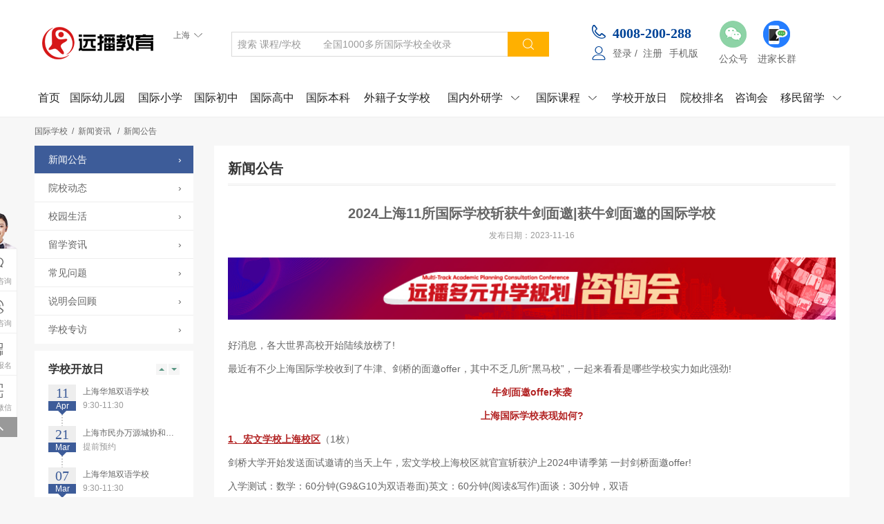

--- FILE ---
content_type: text/html; charset=UTF-8
request_url: https://guoji.114study.com/news/20818/
body_size: 24858
content:
<!DOCTYPE html>
<!--[if IE 8]>
<html class="ie8 lte9" lang="zh-CN"><![endif]-->
<!--[if IE 9]>
<html class="ie9 lte9" lang="zh-CN"><![endif]-->
<!--[if (gt IE 9)|!(IE)]><!-->
<html lang="zh-CN"><!--<![endif]-->
<head>
    <meta http-equiv="Content-Type" content="text/html; charset=utf-8">
    <meta name="renderer" content="webkit">
    <meta http-equiv="X-UA-Compatible" content="IE=Edge">
    <meta name="applicable-device" content="pc">
    <title>2024上海11所国际学校斩获牛剑面邀|获牛剑面邀的国际学校-远播国际教育</title>
    <meta name="viewport"
          content="width=device-width, initial-scale=1.0, maximum-scale=1.0, minimum-scale=1.0, user-scalable=no">
    <meta name="keywords" content="2024上海11所国际学校斩获牛剑面邀|获牛剑面邀的国际学校"/>
    <meta name="description"
          content="最近有不少上海国际学校收到了牛津、剑桥的面邀offer，其中不乏几所&ldquo;黑马校&rdquo;，一起来看看是哪些学校实力如此强劲!"/>
    <link rel="apple-touch-icon-precomposed" sizes="144x144"
          href="https://s.114study.com/v3/sprite/apple-touch-icon-144-precomposed.png">
    <link rel="shortcut icon" href="https://s.114study.com/v3/sprite/favicon.ico">
    <link rel="stylesheet" href="https://s.114study.com/guoji/2.1/css/news/skin1/main.css">
    <link rel="stylesheet" href="https://s.114study.com/guoji/2.1/css/news/skin1/main.lte8.css">
    <link rel="stylesheet" href="https://s.114study.com/guoji/2.1/css/channels/skin1/main.css">
    <link rel="stylesheet" href="https://s.114study.com/guoji/2.1/css/news/skin1/addition.css">

    <!--[if lt IE 9]>
    <script type="text/javascript" src="https://s.114study.com/guoji/2.1/script/core/lib/html5shiv.js"></script>
    <![endif]-->

</head>
<body class="page-news-detail">
<!--共用-广告位-顶部 图片尺寸 1920*180 start-->

<!-- 推荐位 5 PC网站顶部横幅 -->
<!--<div class="g-ads-top" data-url="http://guojiapiv2.114study.com/api/simple_front_statistics" style="background:url('http://s.114study.com/guoji/2.1/images/1920.jpg') no-repeat center;height: 180px;background-size: cover;">
	<a href="/news/12260/" target="_blank" class="link">
		 <img data-lazy-img="http://s.114study.com/images/202009/202092811031325886.jpg" alt="标题标题标题" src="http://s.114study.com/guoji/2.1/images/k.png">
		<p class="close">×</p>
	</a>
</div>-->

<!--共用-广告位-顶部 图片尺寸 1920*180 end--><div class="grid-page">
    <div class="grid-full">
        <!--共用-头部 start-->
        <div class="grid-header">
            <!-- 活动频道-头部 start -->
<div class="g-header-v2" id="J-g-header">
    <div class="mast">
        <div class="inner">
            <div class="logo">
                <h2>
                    <a href="/" target="_blank" title="远播国际教育">
                                                <img src="https://s.114study.com/images/202110/2021102295811969418.png"
                             alt="远播教育">
                    </a>
                </h2>
                <div class="region g-dropdown" id="J-g-head-mast-region">
                    <a class="g-dropdown-btn" href="javascript:;"><span>上海</span><i
                                class="g-iconfont">&#57352;</i></a>
                    <div class="g-dropdown-menu">
                        <div class="municitys">
                            <dl>
                                <dt>请选择城市：</dt>
                                <dd>
                                    <a href="/beijing/" target="_self" data-areaid="1">北京</a>
                                    <a href="/shanghai/" target="_self" data-areaid="73">上海</a>
                                    <a href="/zhejiang/" target="_self" data-areaid="356">浙江</a>
                                    <a href="/jiangsu/" target="_self" data-areaid="357">江苏</a>
                                    <a href="/guangdong/" target="_self" data-areaid="358">广东</a>
                                    <a href="/sichuan/" target="_self" data-areaid="237">四川</a>
                                    <a href="/hubei/" target="_self" data-areaid="169">湖北</a>
                                    <a href="/shandong/" target="_self" data-areaid="169">山东</a>
                                    <a href="/tianjin/" target="_self" data-areaid="169">天津</a>
                                    <a href="/hunan/" target="_self" data-areaid="169">湖南</a>
                                </dd>
                            </dl>
                        </div>

                    </div>
                </div>
            </div>
            <div class="search">
                <dl>
                    <dd>
                        <input id="J-g-header-search" class="g-input"
                               placeholder="搜索 课程/学校        全国1000多所国际学校全收录" title="请输入搜索内容"
                                data-autocomplete="/api/autotishi?callback=?&top=10&p=1&q=">
                        <em class="link" id="J-g-header-search-submit" data-href="/schools/keyword/"><i
                                    class="g-iconfont">&#57359;</i></em>
                    </dd>
                </dl>
            </div>
            <div class="tel">
                <div class="phone_number">
                    <i class="g-iconfont">&#57375;</i>
                    <span><a href="tel:4008-200-288">4008-200-288</a></span>
                </div>
                <div class="menu">
                    <div class="login">
                        <small><a href="/auth/login/"></a><i class="g-iconfont">&#57348;</i></small>
                                                    <span>
                        <a href="/auth/login/" title="登录" target="_self">登录</a>&nbsp;/&nbsp;
                        <a href="/auth/register/" title="注册" target="_self">注册</a>
                    </span>
                                            </div>
                    <div class="app">
                        <em>手机版</em>
                        <div class="pics">
                            <div class="item">
                                <div class="pic"><img
                                            src="https://s.114study.com/guoji/2.1/images/2018032901.png"
                                            alt=""></div>
                                <div class="txt">
                                    <h3>手机远播</h3>
                                    <small>手机访问</small>
                                    <small>随时随地</small>
                                </div>
                            </div>
                            <div class="item">
                                <div class="pic"><img
                                            src="https://s.114study.com/guoji/2.1/images/2018040202.jpg"
                                            alt=""></div>
                                <div class="txt">
                                    <h3>远播择校小程序</h3>
                                    <small>微信扫码</small>
                                    <small>即可查看</small>
                                </div>
                            </div>
                        </div>
                    </div>
                    <div class="fav g-hidden">
                        <i class="g-iconfont">&#57408;</i>
                        <em>网站导航</em>
                    </div>
                </div>
            </div>
            <ul class="other_entrance">
                <!-- 推荐位 7 PC网站顶部小图标 新用户礼包 -->
                <!--<li class="g-newpack" data-url="http://guojiapiv2.114study.com/api/simple_front_statistics">
                    <a href="http://guoji.114study.com/smh/weixin/ieic/sz13.html" target="_blank" class="g-newpack-link">
                        <img src="http://s.114study.com/images/202010/20201012141112083.png" alt="" class="">
                        <span>深圳展</span>
                    </a>
                </li>-->

                <li class="weixin">
                    <i class="weixin_icon"></i>
                    <span>公众号</span>
                    <div class="dropdown">
                        <div class="pic">
                            <img src="https://s.114study.com/guoji/2.1/images/2019060501.jpg"
                                 alt="">
                            <span>关注远播国际教育</span>
                        </div>
                        <div class="pic">
                                                            <img src="https://s.114study.com/images/202001/20200120131924720.jpg"
                                     alt="">
                                                        <span>获取四大国际课程资料</span>
                        </div>
                    </div>
                </li>
                <li>
                    <i class="jzqun_icon"><img src="//s.114study.com/guoji/2.1/images/2023020601.png" alt=""></i>
                    <span>进家长群</span>
                    <div class="dropdown">
                        <div class="pic">
                                                        <img src="//s.114study.com/yuanbo_upload_2019/admin_114study/file/2023-06/48716a5a-ede0-3440-8d97-0aebf2c7ef2d.png"
                                 alt="">
                            <span>扫码进家长交流群</span>
                        </div>
                    </div>
                </li>
                                                                                                                                                            </ul>
        </div>
    </div>
    <div class="nav">
        <div class="inner">
            <ul>
                <li ><a href="/" target="_blank" title="首页">首页</a></li>
                <li >
                    <a href="/kids/" target="_blank" title="国际幼儿园">国际幼儿园</a>
                </li>
                <li >
                    <a href="/primary/" target="_blank" title="国际小学">国际小学</a>
                </li>
                <li >
                    <a href="/junior/" target="_blank" title="国际初中">国际初中</a>
                </li>
                <li >
                    <a href="/high/" target="_blank" title="国际高中">国际高中</a>
                </li>
                <li >
                    <a href="/preschool/" target="_blank" title="国际本科">国际本科</a>
                </li>
                                    <li >
                        <a href="/foreign-children/" target="_blank" title="外籍子女学校"> 外籍子女学校</a>
                    </li>
                                <li >
                    <a target="_blank" href="/dongCamp/" title="国内外研学">国内外研学<i
                                class="g-iconfont">&#57352;</i></a>
                    <div class="wrap">
                        <span><a target="_blank" href="/dongCamp/" title="冬令营">冬令营</a></span>
                        <span><a target="_blank" href="/summer/" title="夏令营">夏令营</a></span>
                    </div>
                </li>
                <li >
                    <a href="/alevel/" target="_blank" title="国际课程">国际课程<i class="g-iconfont">&#57352;</i></a>
                    <div class="wrap">
                        <span><a href="/alevel/" target="_blank" title="A-level课程">A-level课程</a></span>
                        <span><a href="/ushs/" target="_blank" title="美国课程">美国课程</a></span>
                        <span><a href="/canada/" target="_blank" title="加拿大课程">加拿大课程</a></span>
                        <span><a href="/auhs/" target="_blank" title="澳大利亚课程">澳大利亚课程</a></span>
                        <span><a href="/ib/" target="_blank" title="IB课程">IB课程</a></span>
                                                                            <span><a href="/japan/" target="_blank" title="日本课程">日本课程</a></span>
                            <span><a href="/france/" target="_blank" title="法国课程">法国课程</a></span>
                        
                    </div>
                </li>
                                                                                                                                                                                                                                                                                                                                                                                                                                                                                                                                                                                                                                                                                                <li >
                    <a href="/school/openday/" target="_blank" title="学校开放日">学校开放日</a>
                </li>
                <li >
                    <a href="/schools/" target="_blank" title="院校排名">院校排名</a>
                </li>
                <li >
                                        <a href="/event/" target="_blank" title="咨询会">咨询会</a>
                </li>
                <li >
                    <a href="/liuxue/" target="_blank" title="移民留学">移民留学<i class="g-iconfont">&#57352;</i></a>
                    <div class="wrap">
                        <span><a href="/schools/preparation/shanghai/cglx/"
                                 target="_blank" title="出国考试">出国考试</a></span>
                        <span><a href="/oversea/" target="_blank" title="海外学校">海外学校</a></span>
                                                <span><a href="/schools/preparatory/" target="_blank" title="留学预科">留学预科</a></span>
                        <span><a href="/schools/immigrant/" target="_blank" title="移民置业">移民置业</a></span>
                    </div>
                </li>
            </ul>
        </div>
    </div>
</div>
<!--活动频道-头部 end -->        </div>
        <!--共用-头部 end-->
    </div>
    <div class="grid-body">
        <div class="grid-row">
            <div class="grid-col-1">

                <!--新闻-面包屑 start-->
                <div class="news-breadcrumb">
                    <p>
                        <a href="/" title="国际学校">国际学校</a><i>/</i><a href="/news/"
                                                                            title="新闻资讯">新闻资讯</a>                            <i>/</i><a href="/news/announcement/" title="新闻公告">新闻公告</a>
                                            </p>
                </div>
                <!--新闻-面包屑 end-->
            </div>
        </div>
        <div class="grid-row">
            <div class="grid-col-2">
                <!--新闻-边导航 start-->
                <div class="g-mod news-sideNav" id="J-news-sideNav">
                    <div class="inner">
                        <div class="slct">
                            <button class="g-btn g-btn-link" type="button"><span>新闻资讯</span><i></i></button>
                        </div>
                        <div class="bar" id="J-news-sideNav-bar">
                            <ul>
                                <li  class='active' ><a
                                            href="/news/announcement/" title="新闻公告">新闻公告<i>&#8250;</i></a></li>
                                <li ><a
                                            href="/news/recent/" title="院校动态">院校动态<i>&#8250;</i></a></li>
                                <li ><a
                                            href="/news/life/" title="校园生活">校园生活<i>&#8250;</i></a></li>
                                <li ><a
                                            href="/news/abroad/" title="留学资讯">留学资讯<i>&#8250;</i></a></li>
                                <li ><a
                                            href="/news/faqs/" title="常见问题">常见问题<i>&#8250;</i></a></li>
                                <li ><a
                                            href="/news/seminar/" title="说明会回顾">说明会回顾<i>&#8250;</i></a></li>
                                <li ><a
                                            href="/news/zf/" title="学校专访">学校专访<i>&#8250;</i></a></li>
                            </ul>
                        </div>
                    </div>
                </div>
                <div class="news-sideNav-clone" id="J-news-sideNav-clone"></div>
                <!--新闻-边导航 end-->

                <!--新闻-招生说明会 start-->
                <div class="g-mod g-meeting news-meeting">
                    <div class="hd"><h2>学校开放日</h2></div>
                    <div class="bd">
                        <div class="list" id="J-g-meeting-list">
                            <ul class="items">
                                                                    <li><a href="/school/wyc" title="上海市民办万源城协和双语学校">
                                            <dl>
                                                <dt><b>23</b>
                                                    <small>Jun</small>
                                                    <i></i></dt>
                                                <dd><strong>上海市民办万源城协和双语学校</strong>
                                                    <small>提前预约</small>
                                                </dd>
                                            </dl>
                                        </a></li>
                                                                    <li><a href="/school/wyc" title="上海市民办万源城协和双语学校">
                                            <dl>
                                                <dt><b>15</b>
                                                    <small>May</small>
                                                    <i></i></dt>
                                                <dd><strong>上海市民办万源城协和双语学校</strong>
                                                    <small>提前预约</small>
                                                </dd>
                                            </dl>
                                        </a></li>
                                                                    <li><a href="/school/wyc" title="上海市民办万源城协和双语学校">
                                            <dl>
                                                <dt><b>17</b>
                                                    <small>Apr</small>
                                                    <i></i></dt>
                                                <dd><strong>上海市民办万源城协和双语学校</strong>
                                                    <small>提前预约</small>
                                                </dd>
                                            </dl>
                                        </a></li>
                                                                    <li><a href="/school/ecnuas" title="上海华旭双语学校">
                                            <dl>
                                                <dt><b>11</b>
                                                    <small>Apr</small>
                                                    <i></i></dt>
                                                <dd><strong>上海华旭双语学校</strong>
                                                    <small>9:30-11:30</small>
                                                </dd>
                                            </dl>
                                        </a></li>
                                                                    <li><a href="/school/wyc" title="上海市民办万源城协和双语学校">
                                            <dl>
                                                <dt><b>21</b>
                                                    <small>Mar</small>
                                                    <i></i></dt>
                                                <dd><strong>上海市民办万源城协和双语学校</strong>
                                                    <small>提前预约</small>
                                                </dd>
                                            </dl>
                                        </a></li>
                                                                    <li><a href="/school/ecnuas" title="上海华旭双语学校">
                                            <dl>
                                                <dt><b>07</b>
                                                    <small>Mar</small>
                                                    <i></i></dt>
                                                <dd><strong>上海华旭双语学校</strong>
                                                    <small>9:30-11:30</small>
                                                </dd>
                                            </dl>
                                        </a></li>
                                                                    <li><a href="/school/sisubs" title="上海杨浦双语国际高中">
                                            <dl>
                                                <dt><b>14</b>
                                                    <small>Feb</small>
                                                    <i></i></dt>
                                                <dd><strong>上海杨浦双语国际高中</strong>
                                                    <small>9:30-12:00</small>
                                                </dd>
                                            </dl>
                                        </a></li>
                                                                    <li><a href="/school/wyc" title="上海市民办万源城协和双语学校">
                                            <dl>
                                                <dt><b>02</b>
                                                    <small>Feb</small>
                                                    <i></i></dt>
                                                <dd><strong>上海市民办万源城协和双语学校</strong>
                                                    <small>提前预约</small>
                                                </dd>
                                            </dl>
                                        </a></li>
                                                                    <li><a href="/school/sisubs" title="上海杨浦双语国际高中">
                                            <dl>
                                                <dt><b>31</b>
                                                    <small>Jan</small>
                                                    <i></i></dt>
                                                <dd><strong>上海杨浦双语国际高中</strong>
                                                    <small>9:30-12:00</small>
                                                </dd>
                                            </dl>
                                        </a></li>
                                                                    <li><a href="/school/merchiston" title="深圳曼彻斯通城堡学校">
                                            <dl>
                                                <dt><b>28</b>
                                                    <small>Jan</small>
                                                    <i></i></dt>
                                                <dd><strong>深圳曼彻斯通城堡学校</strong>
                                                    <small>提前预约</small>
                                                </dd>
                                            </dl>
                                        </a></li>
                                                                    <li><a href="/school/deyingle" title="上海浦东新区民办万科学校">
                                            <dl>
                                                <dt><b>25</b>
                                                    <small>Jan</small>
                                                    <i></i></dt>
                                                <dd><strong>上海浦东新区民办万科学校</strong>
                                                    <small>提前预约</small>
                                                </dd>
                                            </dl>
                                        </a></li>
                                                                    <li><a href="/school/fdfz" title="WLSA上海学校">
                                            <dl>
                                                <dt><b>24</b>
                                                    <small>Jan</small>
                                                    <i></i></dt>
                                                <dd><strong>WLSA上海学校</strong>
                                                    <small>提前预约</small>
                                                </dd>
                                            </dl>
                                        </a></li>
                                                                    <li><a href="/school/qbdht" title="七宝德怀特高级中学">
                                            <dl>
                                                <dt><b>23</b>
                                                    <small>Jan</small>
                                                    <i></i></dt>
                                                <dd><strong>七宝德怀特高级中学</strong>
                                                    <small>提前预约</small>
                                                </dd>
                                            </dl>
                                        </a></li>
                                                                    <li><a href="/school/bshy" title="宝山华曜">
                                            <dl>
                                                <dt><b>18</b>
                                                    <small>Jan</small>
                                                    <i></i></dt>
                                                <dd><strong>宝山华曜</strong>
                                                    <small>8:00&mdash;11:00</small>
                                                </dd>
                                            </dl>
                                        </a></li>
                                                                    <li><a href="/school/sibsys" title="君诚国际艺术高中">
                                            <dl>
                                                <dt><b>18</b>
                                                    <small>Jan</small>
                                                    <i></i></dt>
                                                <dd><strong>君诚国际艺术高中</strong>
                                                    <small>13:00</small>
                                                </dd>
                                            </dl>
                                        </a></li>
                                                                    <li><a href="/school/jdibfz" title="上海交通大学附属中学IB课程中心">
                                            <dl>
                                                <dt><b>17</b>
                                                    <small>Jan</small>
                                                    <i></i></dt>
                                                <dd><strong>上海交通大学附属中学IB课程中心</strong>
                                                    <small>提前预约</small>
                                                </dd>
                                            </dl>
                                        </a></li>
                                                                    <li><a href="/school/SIBS" title="北京君诚双语学校">
                                            <dl>
                                                <dt><b>17</b>
                                                    <small>Jan</small>
                                                    <i></i></dt>
                                                <dd><strong>北京君诚双语学校</strong>
                                                    <small>9:00</small>
                                                </dd>
                                            </dl>
                                        </a></li>
                                                                    <li><a href="/school/sssy" title="上海尚德实验学校">
                                            <dl>
                                                <dt><b>17</b>
                                                    <small>Jan</small>
                                                    <i></i></dt>
                                                <dd><strong>上海尚德实验学校</strong>
                                                    <small>提前预约</small>
                                                </dd>
                                            </dl>
                                        </a></li>
                                                                    <li><a href="/school/qbdht" title="七宝德怀特高级中学">
                                            <dl>
                                                <dt><b>16</b>
                                                    <small>Jan</small>
                                                    <i></i></dt>
                                                <dd><strong>七宝德怀特高级中学</strong>
                                                    <small>提前预约</small>
                                                </dd>
                                            </dl>
                                        </a></li>
                                                                    <li><a href="/school/merchiston" title="深圳曼彻斯通城堡学校">
                                            <dl>
                                                <dt><b>16</b>
                                                    <small>Jan</small>
                                                    <i></i></dt>
                                                <dd><strong>深圳曼彻斯通城堡学校</strong>
                                                    <small>提前预约</small>
                                                </dd>
                                            </dl>
                                        </a></li>
                                                                    <li><a href="/school/wyc" title="上海市民办万源城协和双语学校">
                                            <dl>
                                                <dt><b>16</b>
                                                    <small>Jan</small>
                                                    <i></i></dt>
                                                <dd><strong>上海市民办万源城协和双语学校</strong>
                                                    <small>提前预约</small>
                                                </dd>
                                            </dl>
                                        </a></li>
                                                                    <li><a href="/school/xjy" title="上海新纪元双语学校">
                                            <dl>
                                                <dt><b>11</b>
                                                    <small>Jan</small>
                                                    <i></i></dt>
                                                <dd><strong>上海新纪元双语学校</strong>
                                                    <small>9:00-12:00</small>
                                                </dd>
                                            </dl>
                                        </a></li>
                                                                    <li><a href="/school/hdschools" title="上海赫贤学校">
                                            <dl>
                                                <dt><b>10</b>
                                                    <small>Jan</small>
                                                    <i></i></dt>
                                                <dd><strong>上海赫贤学校</strong>
                                                    <small>提前预约</small>
                                                </dd>
                                            </dl>
                                        </a></li>
                                                                    <li><a href="/school/ghjq" title="光华剑桥">
                                            <dl>
                                                <dt><b>10</b>
                                                    <small>Jan</small>
                                                    <i></i></dt>
                                                <dd><strong>光华剑桥</strong>
                                                    <small>8:00-12:00</small>
                                                </dd>
                                            </dl>
                                        </a></li>
                                                                    <li><a href="/school/sisubs" title="上海杨浦双语国际高中">
                                            <dl>
                                                <dt><b>10</b>
                                                    <small>Jan</small>
                                                    <i></i></dt>
                                                <dd><strong>上海杨浦双语国际高中</strong>
                                                    <small>9:30-12:00</small>
                                                </dd>
                                            </dl>
                                        </a></li>
                                                                    <li><a href="/school/ecnuas" title="上海华旭双语学校">
                                            <dl>
                                                <dt><b>10</b>
                                                    <small>Jan</small>
                                                    <i></i></dt>
                                                <dd><strong>上海华旭双语学校</strong>
                                                    <small>9:30-11:30</small>
                                                </dd>
                                            </dl>
                                        </a></li>
                                                                    <li><a href="/school/qbdht" title="七宝德怀特高级中学">
                                            <dl>
                                                <dt><b>09</b>
                                                    <small>Jan</small>
                                                    <i></i></dt>
                                                <dd><strong>七宝德怀特高级中学</strong>
                                                    <small>提前预约</small>
                                                </dd>
                                            </dl>
                                        </a></li>
                                                                    <li><a href="/school/tygx" title="天元公学国际部">
                                            <dl>
                                                <dt><b>04</b>
                                                    <small>Jan</small>
                                                    <i></i></dt>
                                                <dd><strong>天元公学国际部</strong>
                                                    <small>提前预约</small>
                                                </dd>
                                            </dl>
                                        </a></li>
                                                                    <li><a href="/school/qdmew" title="青岛墨尔文中学">
                                            <dl>
                                                <dt><b>03</b>
                                                    <small>Jan</small>
                                                    <i></i></dt>
                                                <dd><strong>青岛墨尔文中学</strong>
                                                    <small>提前预约</small>
                                                </dd>
                                            </dl>
                                        </a></li>
                                                                    <li><a href="/school/gdsy" title="省实AP国际课程">
                                            <dl>
                                                <dt><b>03</b>
                                                    <small>Jan</small>
                                                    <i></i></dt>
                                                <dd><strong>省实AP国际课程</strong>
                                                    <small>提前预约</small>
                                                </dd>
                                            </dl>
                                        </a></li>
                                                                    <li><a href="/school/slyt" title="碧桂园十里银滩学校">
                                            <dl>
                                                <dt><b>28</b>
                                                    <small>Dec</small>
                                                    <i></i></dt>
                                                <dd><strong>碧桂园十里银滩学校</strong>
                                                    <small>提前预约</small>
                                                </dd>
                                            </dl>
                                        </a></li>
                                                                    <li><a href="/school/deyingle" title="上海浦东新区民办万科学校">
                                            <dl>
                                                <dt><b>28</b>
                                                    <small>Dec</small>
                                                    <i></i></dt>
                                                <dd><strong>上海浦东新区民办万科学校</strong>
                                                    <small>提前预约</small>
                                                </dd>
                                            </dl>
                                        </a></li>
                                                                    <li><a href="/school/zcede" title="上海UEC">
                                            <dl>
                                                <dt><b>28</b>
                                                    <small>Dec</small>
                                                    <i></i></dt>
                                                <dd><strong>上海UEC</strong>
                                                    <small>14:00&mdash;16:00</small>
                                                </dd>
                                            </dl>
                                        </a></li>
                                                                    <li><a href="/school/dalton" title="深圳道新学校">
                                            <dl>
                                                <dt><b>27</b>
                                                    <small>Dec</small>
                                                    <i></i></dt>
                                                <dd><strong>深圳道新学校</strong>
                                                    <small>提前预约</small>
                                                </dd>
                                            </dl>
                                        </a></li>
                                                                    <li><a href="/school/whxx" title="维翰融合教育">
                                            <dl>
                                                <dt><b>27</b>
                                                    <small>Dec</small>
                                                    <i></i></dt>
                                                <dd><strong>维翰融合教育</strong>
                                                    <small>提前预约</small>
                                                </dd>
                                            </dl>
                                        </a></li>
                                                                    <li><a href="/school/bsw" title="宝山世外学校">
                                            <dl>
                                                <dt><b>27</b>
                                                    <small>Dec</small>
                                                    <i></i></dt>
                                                <dd><strong>宝山世外学校</strong>
                                                    <small>8:30</small>
                                                </dd>
                                            </dl>
                                        </a></li>
                                                                    <li><a href="/school/shanghaiguanghua" title="光华启迪">
                                            <dl>
                                                <dt><b>27</b>
                                                    <small>Dec</small>
                                                    <i></i></dt>
                                                <dd><strong>光华启迪</strong>
                                                    <small>9:00</small>
                                                </dd>
                                            </dl>
                                        </a></li>
                                                                    <li><a href="/school/xinyc1" title="北京市新英才学校">
                                            <dl>
                                                <dt><b>27</b>
                                                    <small>Dec</small>
                                                    <i></i></dt>
                                                <dd><strong>北京市新英才学校</strong>
                                                    <small>9:30</small>
                                                </dd>
                                            </dl>
                                        </a></li>
                                                                    <li><a href="/school/BLCU" title="北语留服国际课程中心">
                                            <dl>
                                                <dt><b>26</b>
                                                    <small>Dec</small>
                                                    <i></i></dt>
                                                <dd><strong>北语留服国际课程中心</strong>
                                                    <small>9:00</small>
                                                </dd>
                                            </dl>
                                        </a></li>
                                                                    <li><a href="/school/qbdht" title="七宝德怀特高级中学">
                                            <dl>
                                                <dt><b>26</b>
                                                    <small>Dec</small>
                                                    <i></i></dt>
                                                <dd><strong>七宝德怀特高级中学</strong>
                                                    <small>提前预约</small>
                                                </dd>
                                            </dl>
                                        </a></li>
                                                                    <li><a href="/school/slyt" title="碧桂园十里银滩学校">
                                            <dl>
                                                <dt><b>21</b>
                                                    <small>Dec</small>
                                                    <i></i></dt>
                                                <dd><strong>碧桂园十里银滩学校</strong>
                                                    <small>提前预约</small>
                                                </dd>
                                            </dl>
                                        </a></li>
                                                                    <li><a href="/school/adcote" title="上海阿德科特学校">
                                            <dl>
                                                <dt><b>21</b>
                                                    <small>Dec</small>
                                                    <i></i></dt>
                                                <dd><strong>上海阿德科特学校</strong>
                                                    <small>提前预约</small>
                                                </dd>
                                            </dl>
                                        </a></li>
                                                                    <li><a href="/school/HRBY" title="上海宏润博源学校">
                                            <dl>
                                                <dt><b>21</b>
                                                    <small>Dec</small>
                                                    <i></i></dt>
                                                <dd><strong>上海宏润博源学校</strong>
                                                    <small>13:30</small>
                                                </dd>
                                            </dl>
                                        </a></li>
                                                                    <li><a href="/school/xzggsh" title="上海英澳美行中国际">
                                            <dl>
                                                <dt><b>21</b>
                                                    <small>Dec</small>
                                                    <i></i></dt>
                                                <dd><strong>上海英澳美行中国际</strong>
                                                    <small>提前预约</small>
                                                </dd>
                                            </dl>
                                        </a></li>
                                                                    <li><a href="/school/swaleve" title="上海外国语大学立泰学院剑桥国际中心">
                                            <dl>
                                                <dt><b>21</b>
                                                    <small>Dec</small>
                                                    <i></i></dt>
                                                <dd><strong>上海外国语大学立泰学院剑桥国际中心</strong>
                                                    <small>提前预约</small>
                                                </dd>
                                            </dl>
                                        </a></li>
                                                                    <li><a href="/school/tygx" title="天元公学国际部">
                                            <dl>
                                                <dt><b>21</b>
                                                    <small>Dec</small>
                                                    <i></i></dt>
                                                <dd><strong>天元公学国际部</strong>
                                                    <small>提前预约</small>
                                                </dd>
                                            </dl>
                                        </a></li>
                                                                    <li><a href="/school/lysy" title="青浦协和&middot;龙樱书院">
                                            <dl>
                                                <dt><b>21</b>
                                                    <small>Dec</small>
                                                    <i></i></dt>
                                                <dd><strong>青浦协和&middot;龙樱书院</strong>
                                                    <small>9:00</small>
                                                </dd>
                                            </dl>
                                        </a></li>
                                                                    <li><a href="/school/xiehe" title="上海青浦区协和双语学校">
                                            <dl>
                                                <dt><b>21</b>
                                                    <small>Dec</small>
                                                    <i></i></dt>
                                                <dd><strong>上海青浦区协和双语学校</strong>
                                                    <small>9:00</small>
                                                </dd>
                                            </dl>
                                        </a></li>
                                                                    <li><a href="/school/dalton" title="深圳道新学校">
                                            <dl>
                                                <dt><b>20</b>
                                                    <small>Dec</small>
                                                    <i></i></dt>
                                                <dd><strong>深圳道新学校</strong>
                                                    <small>提前预约</small>
                                                </dd>
                                            </dl>
                                        </a></li>
                                                                    <li><a href="/school/lysy" title="青浦协和&middot;龙樱书院">
                                            <dl>
                                                <dt><b>20</b>
                                                    <small>Dec</small>
                                                    <i></i></dt>
                                                <dd><strong>青浦协和&middot;龙樱书院</strong>
                                                    <small>9:00</small>
                                                </dd>
                                            </dl>
                                        </a></li>
                                                                    <li><a href="/school/jdibfz" title="上海交通大学附属中学IB课程中心">
                                            <dl>
                                                <dt><b>20</b>
                                                    <small>Dec</small>
                                                    <i></i></dt>
                                                <dd><strong>上海交通大学附属中学IB课程中心</strong>
                                                    <small>提前预约</small>
                                                </dd>
                                            </dl>
                                        </a></li>
                                                                    <li><a href="/school/xinyc1" title="北京市新英才学校">
                                            <dl>
                                                <dt><b>20</b>
                                                    <small>Dec</small>
                                                    <i></i></dt>
                                                <dd><strong>北京市新英才学校</strong>
                                                    <small>9:30</small>
                                                </dd>
                                            </dl>
                                        </a></li>
                                                                    <li><a href="/school/fdfz" title="WLSA上海学校">
                                            <dl>
                                                <dt><b>20</b>
                                                    <small>Dec</small>
                                                    <i></i></dt>
                                                <dd><strong>WLSA上海学校</strong>
                                                    <small>提前预约</small>
                                                </dd>
                                            </dl>
                                        </a></li>
                                                                    <li><a href="/school/ssd" title="上海浦东新区民办东鼎外国语学校">
                                            <dl>
                                                <dt><b>20</b>
                                                    <small>Dec</small>
                                                    <i></i></dt>
                                                <dd><strong>上海浦东新区民办东鼎外国语学校</strong>
                                                    <small>提前预约</small>
                                                </dd>
                                            </dl>
                                        </a></li>
                                                                    <li><a href="/school/sssy" title="上海尚德实验学校">
                                            <dl>
                                                <dt><b>20</b>
                                                    <small>Dec</small>
                                                    <i></i></dt>
                                                <dd><strong>上海尚德实验学校</strong>
                                                    <small>提前预约</small>
                                                </dd>
                                            </dl>
                                        </a></li>
                                                                    <li><a href="/school/qbdht" title="七宝德怀特高级中学">
                                            <dl>
                                                <dt><b>19</b>
                                                    <small>Dec</small>
                                                    <i></i></dt>
                                                <dd><strong>七宝德怀特高级中学</strong>
                                                    <small>提前预约</small>
                                                </dd>
                                            </dl>
                                        </a></li>
                                                                    <li><a href="/school/BLCU" title="北语留服国际课程中心">
                                            <dl>
                                                <dt><b>19</b>
                                                    <small>Dec</small>
                                                    <i></i></dt>
                                                <dd><strong>北语留服国际课程中心</strong>
                                                    <small>9:00</small>
                                                </dd>
                                            </dl>
                                        </a></li>
                                                                    <li><a href="/school/merchiston" title="深圳曼彻斯通城堡学校">
                                            <dl>
                                                <dt><b>18</b>
                                                    <small>Dec</small>
                                                    <i></i></dt>
                                                <dd><strong>深圳曼彻斯通城堡学校</strong>
                                                    <small>提前预约</small>
                                                </dd>
                                            </dl>
                                        </a></li>
                                                                    <li><a href="/school/slyt" title="碧桂园十里银滩学校">
                                            <dl>
                                                <dt><b>14</b>
                                                    <small>Dec</small>
                                                    <i></i></dt>
                                                <dd><strong>碧桂园十里银滩学校</strong>
                                                    <small>提前预约</small>
                                                </dd>
                                            </dl>
                                        </a></li>
                                                                    <li><a href="/school/sibsys" title="君诚国际艺术高中">
                                            <dl>
                                                <dt><b>14</b>
                                                    <small>Dec</small>
                                                    <i></i></dt>
                                                <dd><strong>君诚国际艺术高中</strong>
                                                    <small>13:00</small>
                                                </dd>
                                            </dl>
                                        </a></li>
                                                                    <li><a href="/school/mbnm" title="上海民办南模中学">
                                            <dl>
                                                <dt><b>13</b>
                                                    <small>Dec</small>
                                                    <i></i></dt>
                                                <dd><strong>上海民办南模中学</strong>
                                                    <small>提前预约</small>
                                                </dd>
                                            </dl>
                                        </a></li>
                                                                    <li><a href="/school/ecnuas" title="上海华旭双语学校">
                                            <dl>
                                                <dt><b>13</b>
                                                    <small>Dec</small>
                                                    <i></i></dt>
                                                <dd><strong>上海华旭双语学校</strong>
                                                    <small>9:30-11:30</small>
                                                </dd>
                                            </dl>
                                        </a></li>
                                                                    <li><a href="/school/sisubs" title="上海杨浦双语国际高中">
                                            <dl>
                                                <dt><b>13</b>
                                                    <small>Dec</small>
                                                    <i></i></dt>
                                                <dd><strong>上海杨浦双语国际高中</strong>
                                                    <small>9:30-12:00</small>
                                                </dd>
                                            </dl>
                                        </a></li>
                                                                    <li><a href="/school/SIBS" title="北京君诚双语学校">
                                            <dl>
                                                <dt><b>13</b>
                                                    <small>Dec</small>
                                                    <i></i></dt>
                                                <dd><strong>北京君诚双语学校</strong>
                                                    <small>9:00</small>
                                                </dd>
                                            </dl>
                                        </a></li>
                                                                    <li><a href="/school/xinyc1" title="北京市新英才学校">
                                            <dl>
                                                <dt><b>13</b>
                                                    <small>Dec</small>
                                                    <i></i></dt>
                                                <dd><strong>北京市新英才学校</strong>
                                                    <small>9:30</small>
                                                </dd>
                                            </dl>
                                        </a></li>
                                                                    <li><a href="/school/wyc" title="上海市民办万源城协和双语学校">
                                            <dl>
                                                <dt><b>12</b>
                                                    <small>Dec</small>
                                                    <i></i></dt>
                                                <dd><strong>上海市民办万源城协和双语学校</strong>
                                                    <small>提前预约</small>
                                                </dd>
                                            </dl>
                                        </a></li>
                                                                    <li><a href="/school/BLCU" title="北语留服国际课程中心">
                                            <dl>
                                                <dt><b>12</b>
                                                    <small>Dec</small>
                                                    <i></i></dt>
                                                <dd><strong>北语留服国际课程中心</strong>
                                                    <small>9:00</small>
                                                </dd>
                                            </dl>
                                        </a></li>
                                                                    <li><a href="/school/merchiston" title="深圳曼彻斯通城堡学校">
                                            <dl>
                                                <dt><b>12</b>
                                                    <small>Dec</small>
                                                    <i></i></dt>
                                                <dd><strong>深圳曼彻斯通城堡学校</strong>
                                                    <small>提前预约</small>
                                                </dd>
                                            </dl>
                                        </a></li>
                                                                    <li><a href="/school/qbdht" title="七宝德怀特高级中学">
                                            <dl>
                                                <dt><b>12</b>
                                                    <small>Dec</small>
                                                    <i></i></dt>
                                                <dd><strong>七宝德怀特高级中学</strong>
                                                    <small>提前预约</small>
                                                </dd>
                                            </dl>
                                        </a></li>
                                                                    <li><a href="/school/slyt" title="碧桂园十里银滩学校">
                                            <dl>
                                                <dt><b>07</b>
                                                    <small>Dec</small>
                                                    <i></i></dt>
                                                <dd><strong>碧桂园十里银滩学校</strong>
                                                    <small>提前预约</small>
                                                </dd>
                                            </dl>
                                        </a></li>
                                                                    <li><a href="/school/sw" title="上海青浦世外高中">
                                            <dl>
                                                <dt><b>07</b>
                                                    <small>Dec</small>
                                                    <i></i></dt>
                                                <dd><strong>上海青浦世外高中</strong>
                                                    <small>9:00</small>
                                                </dd>
                                            </dl>
                                        </a></li>
                                                                    <li><a href="/school/hdschools" title="上海赫贤学校">
                                            <dl>
                                                <dt><b>07</b>
                                                    <small>Dec</small>
                                                    <i></i></dt>
                                                <dd><strong>上海赫贤学校</strong>
                                                    <small>提前预约</small>
                                                </dd>
                                            </dl>
                                        </a></li>
                                                                    <li><a href="/school/dalton" title="深圳道新学校">
                                            <dl>
                                                <dt><b>07</b>
                                                    <small>Dec</small>
                                                    <i></i></dt>
                                                <dd><strong>深圳道新学校</strong>
                                                    <small>提前预约</small>
                                                </dd>
                                            </dl>
                                        </a></li>
                                                                    <li><a href="/school/wlgz" title="上海文来高中国际部">
                                            <dl>
                                                <dt><b>06</b>
                                                    <small>Dec</small>
                                                    <i></i></dt>
                                                <dd><strong>上海文来高中国际部</strong>
                                                    <small>9:00</small>
                                                </dd>
                                            </dl>
                                        </a></li>
                                                                    <li><a href="/school/hdbeijing" title="北京市朝阳区赫德学校">
                                            <dl>
                                                <dt><b>06</b>
                                                    <small>Dec</small>
                                                    <i></i></dt>
                                                <dd><strong>北京市朝阳区赫德学校</strong>
                                                    <small>提前预约</small>
                                                </dd>
                                            </dl>
                                        </a></li>
                                                                    <li><a href="/school/gls" title="北京外国语大学附属杭州橄榄树学校">
                                            <dl>
                                                <dt><b>06</b>
                                                    <small>Dec</small>
                                                    <i></i></dt>
                                                <dd><strong>北京外国语大学附属杭州橄榄树学校</strong>
                                                    <small>提前预约</small>
                                                </dd>
                                            </dl>
                                        </a></li>
                                                                    <li><a href="/school/gls" title="北京外国语大学附属杭州橄榄树学校">
                                            <dl>
                                                <dt><b>06</b>
                                                    <small>Dec</small>
                                                    <i></i></dt>
                                                <dd><strong>北京外国语大学附属杭州橄榄树学校</strong>
                                                    <small>提前预约</small>
                                                </dd>
                                            </dl>
                                        </a></li>
                                                                    <li><a href="/school/bjsbwxx" title="北京市博文学校">
                                            <dl>
                                                <dt><b>06</b>
                                                    <small>Dec</small>
                                                    <i></i></dt>
                                                <dd><strong>北京市博文学校</strong>
                                                    <small>9:30</small>
                                                </dd>
                                            </dl>
                                        </a></li>
                                                                    <li><a href="/school/qdmew" title="青岛墨尔文中学">
                                            <dl>
                                                <dt><b>06</b>
                                                    <small>Dec</small>
                                                    <i></i></dt>
                                                <dd><strong>青岛墨尔文中学</strong>
                                                    <small>提前预约</small>
                                                </dd>
                                            </dl>
                                        </a></li>
                                                                    <li><a href="/school/ghjq" title="光华剑桥">
                                            <dl>
                                                <dt><b>06</b>
                                                    <small>Dec</small>
                                                    <i></i></dt>
                                                <dd><strong>光华剑桥</strong>
                                                    <small>8:00-12:00</small>
                                                </dd>
                                            </dl>
                                        </a></li>
                                                                    <li><a href="/school/jikei" title="上海朝阳义塾日语特色学校">
                                            <dl>
                                                <dt><b>06</b>
                                                    <small>Dec</small>
                                                    <i></i></dt>
                                                <dd><strong>上海朝阳义塾日语特色学校</strong>
                                                    <small>9:00</small>
                                                </dd>
                                            </dl>
                                        </a></li>
                                                                    <li><a href="/school/wxxh" title="无锡市协和双语学校">
                                            <dl>
                                                <dt><b>06</b>
                                                    <small>Dec</small>
                                                    <i></i></dt>
                                                <dd><strong>无锡市协和双语学校</strong>
                                                    <small>提前预约</small>
                                                </dd>
                                            </dl>
                                        </a></li>
                                                                    <li><a href="/school/szjsd" title="英国金士顿国际高中">
                                            <dl>
                                                <dt><b>06</b>
                                                    <small>Dec</small>
                                                    <i></i></dt>
                                                <dd><strong>英国金士顿国际高中</strong>
                                                    <small>9:00</small>
                                                </dd>
                                            </dl>
                                        </a></li>
                                                                    <li><a href="/school/xinyc1" title="北京市新英才学校">
                                            <dl>
                                                <dt><b>06</b>
                                                    <small>Dec</small>
                                                    <i></i></dt>
                                                <dd><strong>北京市新英才学校</strong>
                                                    <small>9:30</small>
                                                </dd>
                                            </dl>
                                        </a></li>
                                                                    <li><a href="/school/HDQDSchool" title="青岛赫德双语学校">
                                            <dl>
                                                <dt><b>06</b>
                                                    <small>Dec</small>
                                                    <i></i></dt>
                                                <dd><strong>青岛赫德双语学校</strong>
                                                    <small>9:30</small>
                                                </dd>
                                            </dl>
                                        </a></li>
                                                                    <li><a href="/school/hwqd" title="宏文学校青岛校区（原孔裔）">
                                            <dl>
                                                <dt><b>06</b>
                                                    <small>Dec</small>
                                                    <i></i></dt>
                                                <dd><strong>宏文学校青岛校区（原孔裔）</strong>
                                                    <small>提前预约</small>
                                                </dd>
                                            </dl>
                                        </a></li>
                                                                    <li><a href="/school/jssw" title="金山世外">
                                            <dl>
                                                <dt><b>06</b>
                                                    <small>Dec</small>
                                                    <i></i></dt>
                                                <dd><strong>金山世外</strong>
                                                    <small>9:00</small>
                                                </dd>
                                            </dl>
                                        </a></li>
                                                                    <li><a href="/school/qbdht" title="七宝德怀特高级中学">
                                            <dl>
                                                <dt><b>05</b>
                                                    <small>Dec</small>
                                                    <i></i></dt>
                                                <dd><strong>七宝德怀特高级中学</strong>
                                                    <small>提前预约</small>
                                                </dd>
                                            </dl>
                                        </a></li>
                                                                    <li><a href="/school/BLCU" title="北语留服国际课程中心">
                                            <dl>
                                                <dt><b>05</b>
                                                    <small>Dec</small>
                                                    <i></i></dt>
                                                <dd><strong>北语留服国际课程中心</strong>
                                                    <small>9:00</small>
                                                </dd>
                                            </dl>
                                        </a></li>
                                                                    <li><a href="/school/heksgj" title="昆山狄邦华曜学校">
                                            <dl>
                                                <dt><b>30</b>
                                                    <small>Nov</small>
                                                    <i></i></dt>
                                                <dd><strong>昆山狄邦华曜学校</strong>
                                                    <small>提前预约</small>
                                                </dd>
                                            </dl>
                                        </a></li>
                                                                    <li><a href="/school/deyingle" title="上海浦东新区民办万科学校">
                                            <dl>
                                                <dt><b>30</b>
                                                    <small>Nov</small>
                                                    <i></i></dt>
                                                <dd><strong>上海浦东新区民办万科学校</strong>
                                                    <small>提前预约</small>
                                                </dd>
                                            </dl>
                                        </a></li>
                                                                    <li><a href="/school/HDQDSchool" title="青岛赫德双语学校">
                                            <dl>
                                                <dt><b>30</b>
                                                    <small>Nov</small>
                                                    <i></i></dt>
                                                <dd><strong>青岛赫德双语学校</strong>
                                                    <small>9:30</small>
                                                </dd>
                                            </dl>
                                        </a></li>
                                                                    <li><a href="/school/zpgzx" title="金苹果锦城第一中学国际特色课程">
                                            <dl>
                                                <dt><b>30</b>
                                                    <small>Nov</small>
                                                    <i></i></dt>
                                                <dd><strong>金苹果锦城第一中学国际特色课程</strong>
                                                    <small>9:30</small>
                                                </dd>
                                            </dl>
                                        </a></li>
                                                                    <li><a href="/school/slyt" title="碧桂园十里银滩学校">
                                            <dl>
                                                <dt><b>30</b>
                                                    <small>Nov</small>
                                                    <i></i></dt>
                                                <dd><strong>碧桂园十里银滩学校</strong>
                                                    <small>提前预约</small>
                                                </dd>
                                            </dl>
                                        </a></li>
                                                                    <li><a href="/school/swaleve" title="上海外国语大学立泰学院剑桥国际中心">
                                            <dl>
                                                <dt><b>30</b>
                                                    <small>Nov</small>
                                                    <i></i></dt>
                                                <dd><strong>上海外国语大学立泰学院剑桥国际中心</strong>
                                                    <small>提前预约</small>
                                                </dd>
                                            </dl>
                                        </a></li>
                                                                    <li><a href="/school/xjy" title="上海新纪元双语学校">
                                            <dl>
                                                <dt><b>30</b>
                                                    <small>Nov</small>
                                                    <i></i></dt>
                                                <dd><strong>上海新纪元双语学校</strong>
                                                    <small>9:00-12:00</small>
                                                </dd>
                                            </dl>
                                        </a></li>
                                                                    <li><a href="/school/bjalevel" title="领科教育北京校区">
                                            <dl>
                                                <dt><b>30</b>
                                                    <small>Nov</small>
                                                    <i></i></dt>
                                                <dd><strong>领科教育北京校区</strong>
                                                    <small>13:00</small>
                                                </dd>
                                            </dl>
                                        </a></li>
                                                                    <li><a href="/school/njtms" title="南京安生学校">
                                            <dl>
                                                <dt><b>30</b>
                                                    <small>Nov</small>
                                                    <i></i></dt>
                                                <dd><strong>南京安生学校</strong>
                                                    <small>9:00</small>
                                                </dd>
                                            </dl>
                                        </a></li>
                                                                    <li><a href="/school/gwwj" title="广外外籍人员子女学校">
                                            <dl>
                                                <dt><b>30</b>
                                                    <small>Nov</small>
                                                    <i></i></dt>
                                                <dd><strong>广外外籍人员子女学校</strong>
                                                    <small>提前预约</small>
                                                </dd>
                                            </dl>
                                        </a></li>
                                                                    <li><a href="/school/bsw" title="宝山世外学校">
                                            <dl>
                                                <dt><b>29</b>
                                                    <small>Nov</small>
                                                    <i></i></dt>
                                                <dd><strong>宝山世外学校</strong>
                                                    <small>8:30</small>
                                                </dd>
                                            </dl>
                                        </a></li>
                                                                    <li><a href="/school/zhgaq" title="广州市中黄港澳子弟学校">
                                            <dl>
                                                <dt><b>29</b>
                                                    <small>Nov</small>
                                                    <i></i></dt>
                                                <dd><strong>广州市中黄港澳子弟学校</strong>
                                                    <small>上午</small>
                                                </dd>
                                            </dl>
                                        </a></li>
                                                                    <li><a href="/school/fygjzx" title="法耀高级中学">
                                            <dl>
                                                <dt><b>29</b>
                                                    <small>Nov</small>
                                                    <i></i></dt>
                                                <dd><strong>法耀高级中学</strong>
                                                    <small>9:00</small>
                                                </dd>
                                            </dl>
                                        </a></li>
                                                                    <li><a href="/school/aizhe" title="北京爱哲安民未来学校">
                                            <dl>
                                                <dt><b>29</b>
                                                    <small>Nov</small>
                                                    <i></i></dt>
                                                <dd><strong>北京爱哲安民未来学校</strong>
                                                    <small>9:00</small>
                                                </dd>
                                            </dl>
                                        </a></li>
                                                                    <li><a href="/school/phs" title="上海市民办平和学校">
                                            <dl>
                                                <dt><b>29</b>
                                                    <small>Nov</small>
                                                    <i></i></dt>
                                                <dd><strong>上海市民办平和学校</strong>
                                                    <small>提前预约</small>
                                                </dd>
                                            </dl>
                                        </a></li>
                                                                    <li><a href="/school/leesfaa" title="上海励滕伯克曼(佘山校区)">
                                            <dl>
                                                <dt><b>29</b>
                                                    <small>Nov</small>
                                                    <i></i></dt>
                                                <dd><strong>上海励滕伯克曼(佘山校区)</strong>
                                                    <small>13:30-16:30</small>
                                                </dd>
                                            </dl>
                                        </a></li>
                                                                    <li><a href="/school/huijia" title="北京市私立汇佳学校">
                                            <dl>
                                                <dt><b>29</b>
                                                    <small>Nov</small>
                                                    <i></i></dt>
                                                <dd><strong>北京市私立汇佳学校</strong>
                                                    <small>8:30-11:30</small>
                                                </dd>
                                            </dl>
                                        </a></li>
                                                                    <li><a href="/school/czoic" title="常州威雅学校">
                                            <dl>
                                                <dt><b>29</b>
                                                    <small>Nov</small>
                                                    <i></i></dt>
                                                <dd><strong>常州威雅学校</strong>
                                                    <small>9:00</small>
                                                </dd>
                                            </dl>
                                        </a></li>
                                                                    <li><a href="/school/xinyc1" title="北京市新英才学校">
                                            <dl>
                                                <dt><b>29</b>
                                                    <small>Nov</small>
                                                    <i></i></dt>
                                                <dd><strong>北京市新英才学校</strong>
                                                    <small>9:30</small>
                                                </dd>
                                            </dl>
                                        </a></li>
                                                                    <li><a href="/school/gjyk" title="深圳国际预科书院">
                                            <dl>
                                                <dt><b>29</b>
                                                    <small>Nov</small>
                                                    <i></i></dt>
                                                <dd><strong>深圳国际预科书院</strong>
                                                    <small>提前预约</small>
                                                </dd>
                                            </dl>
                                        </a></li>
                                                                    <li><a href="/school/shanghaiguanghua" title="光华启迪">
                                            <dl>
                                                <dt><b>29</b>
                                                    <small>Nov</small>
                                                    <i></i></dt>
                                                <dd><strong>光华启迪</strong>
                                                    <small>9:00</small>
                                                </dd>
                                            </dl>
                                        </a></li>
                                                                    <li><a href="/school/lgr" title="上海林国荣学校">
                                            <dl>
                                                <dt><b>29</b>
                                                    <small>Nov</small>
                                                    <i></i></dt>
                                                <dd><strong>上海林国荣学校</strong>
                                                    <small>12:00-16:00</small>
                                                </dd>
                                            </dl>
                                        </a></li>
                                                                    <li><a href="/school/gdsy" title="省实AP国际课程">
                                            <dl>
                                                <dt><b>29</b>
                                                    <small>Nov</small>
                                                    <i></i></dt>
                                                <dd><strong>省实AP国际课程</strong>
                                                    <small>14:00-17:30</small>
                                                </dd>
                                            </dl>
                                        </a></li>
                                                                    <li><a href="/school/cdqz" title="成都七中国际部">
                                            <dl>
                                                <dt><b>29</b>
                                                    <small>Nov</small>
                                                    <i></i></dt>
                                                <dd><strong>成都七中国际部</strong>
                                                    <small>9:00</small>
                                                </dd>
                                            </dl>
                                        </a></li>
                                                                    <li><a href="/school/ywiesgz" title="广州耀华国际学校">
                                            <dl>
                                                <dt><b>29</b>
                                                    <small>Nov</small>
                                                    <i></i></dt>
                                                <dd><strong>广州耀华国际学校</strong>
                                                    <small>提前预约</small>
                                                </dd>
                                            </dl>
                                        </a></li>
                                                                    <li><a href="/school/gzxq" title="广州新侨学校">
                                            <dl>
                                                <dt><b>29</b>
                                                    <small>Nov</small>
                                                    <i></i></dt>
                                                <dd><strong>广州新侨学校</strong>
                                                    <small>提前预约小学开放日</small>
                                                </dd>
                                            </dl>
                                        </a></li>
                                                                    <li><a href="/school/gldzx" title="青岛格兰德中学">
                                            <dl>
                                                <dt><b>29</b>
                                                    <small>Nov</small>
                                                    <i></i></dt>
                                                <dd><strong>青岛格兰德中学</strong>
                                                    <small>8:30</small>
                                                </dd>
                                            </dl>
                                        </a></li>
                                                                    <li><a href="/school/vkbs" title="上海闵行区万科双语学校">
                                            <dl>
                                                <dt><b>29</b>
                                                    <small>Nov</small>
                                                    <i></i></dt>
                                                <dd><strong>上海闵行区万科双语学校</strong>
                                                    <small>提前预约</small>
                                                </dd>
                                            </dl>
                                        </a></li>
                                                                    <li><a href="/school/merchiston" title="深圳曼彻斯通城堡学校">
                                            <dl>
                                                <dt><b>29</b>
                                                    <small>Nov</small>
                                                    <i></i></dt>
                                                <dd><strong>深圳曼彻斯通城堡学校</strong>
                                                    <small>提前预约</small>
                                                </dd>
                                            </dl>
                                        </a></li>
                                                                    <li><a href="/school/boshidun" title="波士顿国际学校">
                                            <dl>
                                                <dt><b>29</b>
                                                    <small>Nov</small>
                                                    <i></i></dt>
                                                <dd><strong>波士顿国际学校</strong>
                                                    <small>9:00</small>
                                                </dd>
                                            </dl>
                                        </a></li>
                                                                    <li><a href="/school/heksgj" title="昆山狄邦华曜学校">
                                            <dl>
                                                <dt><b>29</b>
                                                    <small>Nov</small>
                                                    <i></i></dt>
                                                <dd><strong>昆山狄邦华曜学校</strong>
                                                    <small>提前预约</small>
                                                </dd>
                                            </dl>
                                        </a></li>
                                                                    <li><a href="/school/xzggsh" title="上海英澳美行中国际">
                                            <dl>
                                                <dt><b>29</b>
                                                    <small>Nov</small>
                                                    <i></i></dt>
                                                <dd><strong>上海英澳美行中国际</strong>
                                                    <small>提前预约</small>
                                                </dd>
                                            </dl>
                                        </a></li>
                                                                    <li><a href="/school/BLCU" title="北语留服国际课程中心">
                                            <dl>
                                                <dt><b>28</b>
                                                    <small>Nov</small>
                                                    <i></i></dt>
                                                <dd><strong>北语留服国际课程中心</strong>
                                                    <small>9:00</small>
                                                </dd>
                                            </dl>
                                        </a></li>
                                                                    <li><a href="/school/hnfy" title="海南枫叶国际学校">
                                            <dl>
                                                <dt><b>28</b>
                                                    <small>Nov</small>
                                                    <i></i></dt>
                                                <dd><strong>海南枫叶国际学校</strong>
                                                    <small>8:00</small>
                                                </dd>
                                            </dl>
                                        </a></li>
                                                                    <li><a href="/school/qbdht" title="七宝德怀特高级中学">
                                            <dl>
                                                <dt><b>28</b>
                                                    <small>Nov</small>
                                                    <i></i></dt>
                                                <dd><strong>七宝德怀特高级中学</strong>
                                                    <small>提前预约</small>
                                                </dd>
                                            </dl>
                                        </a></li>
                                                                    <li><a href="/school/ISNS" title="深圳市南山外籍人员子女学校（ISNS）">
                                            <dl>
                                                <dt><b>28</b>
                                                    <small>Nov</small>
                                                    <i></i></dt>
                                                <dd><strong>深圳市南山外籍人员子女学校（ISNS）</strong>
                                                    <small>提前预约</small>
                                                </dd>
                                            </dl>
                                        </a></li>
                                                                    <li><a href="/school/Fettes" title="广州市斐特思学校">
                                            <dl>
                                                <dt><b>27</b>
                                                    <small>Nov</small>
                                                    <i></i></dt>
                                                <dd><strong>广州市斐特思学校</strong>
                                                    <small>提前预约</small>
                                                </dd>
                                            </dl>
                                        </a></li>
                                                                    <li><a href="/school/qmjy" title="青苗学校">
                                            <dl>
                                                <dt><b>26</b>
                                                    <small>Nov</small>
                                                    <i></i></dt>
                                                <dd><strong>青苗学校</strong>
                                                    <small>提前预约</small>
                                                </dd>
                                            </dl>
                                        </a></li>
                                                                    <li><a href="/school/tzkq" title="台州康桥学校">
                                            <dl>
                                                <dt><b>25</b>
                                                    <small>Nov</small>
                                                    <i></i></dt>
                                                <dd><strong>台州康桥学校</strong>
                                                    <small>9:00</small>
                                                </dd>
                                            </dl>
                                        </a></li>
                                                                    <li><a href="/school/lysy" title="青浦协和&middot;龙樱书院">
                                            <dl>
                                                <dt><b>23</b>
                                                    <small>Nov</small>
                                                    <i></i></dt>
                                                <dd><strong>青浦协和&middot;龙樱书院</strong>
                                                    <small>9:00</small>
                                                </dd>
                                            </dl>
                                        </a></li>
                                                                    <li><a href="/school/cdkcs" title="成都狄邦肯思学校 DIPONT KCS CHENGDU">
                                            <dl>
                                                <dt><b>23</b>
                                                    <small>Nov</small>
                                                    <i></i></dt>
                                                <dd><strong>成都狄邦肯思学校 DIPONT KCS CHENGDU</strong>
                                                    <small>9:00</small>
                                                </dd>
                                            </dl>
                                        </a></li>
                                                                    <li><a href="/school/zcede" title="上海UEC">
                                            <dl>
                                                <dt><b>23</b>
                                                    <small>Nov</small>
                                                    <i></i></dt>
                                                <dd><strong>上海UEC</strong>
                                                    <small>14:00&mdash;16:00</small>
                                                </dd>
                                            </dl>
                                        </a></li>
                                                                    <li><a href="/school/xiehe" title="上海青浦区协和双语学校">
                                            <dl>
                                                <dt><b>23</b>
                                                    <small>Nov</small>
                                                    <i></i></dt>
                                                <dd><strong>上海青浦区协和双语学校</strong>
                                                    <small>9:00</small>
                                                </dd>
                                            </dl>
                                        </a></li>
                                                                    <li><a href="/school/mbs" title="深圳梅沙双语学校">
                                            <dl>
                                                <dt><b>23</b>
                                                    <small>Nov</small>
                                                    <i></i></dt>
                                                <dd><strong>深圳梅沙双语学校</strong>
                                                    <small>提前预约</small>
                                                </dd>
                                            </dl>
                                        </a></li>
                                                                    <li><a href="/school/slyt" title="碧桂园十里银滩学校">
                                            <dl>
                                                <dt><b>23</b>
                                                    <small>Nov</small>
                                                    <i></i></dt>
                                                <dd><strong>碧桂园十里银滩学校</strong>
                                                    <small>提前预约</small>
                                                </dd>
                                            </dl>
                                        </a></li>
                                                                    <li><a href="/school/adcote" title="上海阿德科特学校">
                                            <dl>
                                                <dt><b>23</b>
                                                    <small>Nov</small>
                                                    <i></i></dt>
                                                <dd><strong>上海阿德科特学校</strong>
                                                    <small>提前预约</small>
                                                </dd>
                                            </dl>
                                        </a></li>
                                                                    <li><a href="/school/HRBY" title="上海宏润博源学校">
                                            <dl>
                                                <dt><b>23</b>
                                                    <small>Nov</small>
                                                    <i></i></dt>
                                                <dd><strong>上海宏润博源学校</strong>
                                                    <small>13:30</small>
                                                </dd>
                                            </dl>
                                        </a></li>
                                                                    <li><a href="/school/lmny" title="圣华紫竹学院">
                                            <dl>
                                                <dt><b>23</b>
                                                    <small>Nov</small>
                                                    <i></i></dt>
                                                <dd><strong>圣华紫竹学院</strong>
                                                    <small>8:30-14:00</small>
                                                </dd>
                                            </dl>
                                        </a></li>
                                                                    <li><a href="/school/jqjjnd" title="剑桥郡加拿达外国语学校">
                                            <dl>
                                                <dt><b>23</b>
                                                    <small>Nov</small>
                                                    <i></i></dt>
                                                <dd><strong>剑桥郡加拿达外国语学校</strong>
                                                    <small>提前预约</small>
                                                </dd>
                                            </dl>
                                        </a></li>
                                                                    <li><a href="/school/qdmed" title="青岛梅尔顿学校">
                                            <dl>
                                                <dt><b>23</b>
                                                    <small>Nov</small>
                                                    <i></i></dt>
                                                <dd><strong>青岛梅尔顿学校</strong>
                                                    <small>提前预约</small>
                                                </dd>
                                            </dl>
                                        </a></li>
                                                                    <li><a href="/school/HDGZ" title="上海市文绮汇点美高">
                                            <dl>
                                                <dt><b>23</b>
                                                    <small>Nov</small>
                                                    <i></i></dt>
                                                <dd><strong>上海市文绮汇点美高</strong>
                                                    <small>13:00</small>
                                                </dd>
                                            </dl>
                                        </a></li>
                                                                    <li><a href="/school/ivyzj" title="绿城常春藤学院">
                                            <dl>
                                                <dt><b>23</b>
                                                    <small>Nov</small>
                                                    <i></i></dt>
                                                <dd><strong>绿城常春藤学院</strong>
                                                    <small>9:00</small>
                                                </dd>
                                            </dl>
                                        </a></li>
                                                                    <li><a href="/school/sal" title="实验ALevel">
                                            <dl>
                                                <dt><b>23</b>
                                                    <small>Nov</small>
                                                    <i></i></dt>
                                                <dd><strong>实验ALevel</strong>
                                                    <small>9:30</small>
                                                </dd>
                                            </dl>
                                        </a></li>
                                                                    <li><a href="/school/dxxc" title="北京大兴熙诚学校">
                                            <dl>
                                                <dt><b>22</b>
                                                    <small>Nov</small>
                                                    <i></i></dt>
                                                <dd><strong>北京大兴熙诚学校</strong>
                                                    <small>9:00</small>
                                                </dd>
                                            </dl>
                                        </a></li>
                                                                    <li><a href="/school/dgm" title="上海东光明中日国际高中">
                                            <dl>
                                                <dt><b>22</b>
                                                    <small>Nov</small>
                                                    <i></i></dt>
                                                <dd><strong>上海东光明中日国际高中</strong>
                                                    <small>9:30</small>
                                                </dd>
                                            </dl>
                                        </a></li>
                                                                    <li><a href="/school/shwgy" title="上海外国语大学附属杭州学校">
                                            <dl>
                                                <dt><b>22</b>
                                                    <small>Nov</small>
                                                    <i></i></dt>
                                                <dd><strong>上海外国语大学附属杭州学校</strong>
                                                    <small>提前预约</small>
                                                </dd>
                                            </dl>
                                        </a></li>
                                                                    <li><a href="/school/bjsyndad" title="北京市顺义区诺德安达学校">
                                            <dl>
                                                <dt><b>22</b>
                                                    <small>Nov</small>
                                                    <i></i></dt>
                                                <dd><strong>北京市顺义区诺德安达学校</strong>
                                                    <small>9:30</small>
                                                </dd>
                                            </dl>
                                        </a></li>
                                                                    <li><a href="/school/tzmf" title="TICC存志学校(原同洲米德)">
                                            <dl>
                                                <dt><b>22</b>
                                                    <small>Nov</small>
                                                    <i></i></dt>
                                                <dd><strong>TICC存志学校(原同洲米德)</strong>
                                                    <small>提前预约</small>
                                                </dd>
                                            </dl>
                                        </a></li>
                                                                    <li><a href="/school/bjad" title="北京爱迪国际学校">
                                            <dl>
                                                <dt><b>22</b>
                                                    <small>Nov</small>
                                                    <i></i></dt>
                                                <dd><strong>北京爱迪国际学校</strong>
                                                    <small>14:00</small>
                                                </dd>
                                            </dl>
                                        </a></li>
                                                                    <li><a href="/school/lmkwt" title="北京市朝阳区力迈学校">
                                            <dl>
                                                <dt><b>22</b>
                                                    <small>Nov</small>
                                                    <i></i></dt>
                                                <dd><strong>北京市朝阳区力迈学校</strong>
                                                    <small>8:30</small>
                                                </dd>
                                            </dl>
                                        </a></li>
                                                                    <li><a href="/school/fdfz" title="WLSA上海学校">
                                            <dl>
                                                <dt><b>22</b>
                                                    <small>Nov</small>
                                                    <i></i></dt>
                                                <dd><strong>WLSA上海学校</strong>
                                                    <small>提前预约</small>
                                                </dd>
                                            </dl>
                                        </a></li>
                                                                    <li><a href="/school/lksh" title="领科教育上海校区">
                                            <dl>
                                                <dt><b>22</b>
                                                    <small>Nov</small>
                                                    <i></i></dt>
                                                <dd><strong>领科教育上海校区</strong>
                                                    <small>提前预约</small>
                                                </dd>
                                            </dl>
                                        </a></li>
                                                                    <li><a href="/school/bjll" title="六力学校维多利亚预备课程中心">
                                            <dl>
                                                <dt><b>22</b>
                                                    <small>Nov</small>
                                                    <i></i></dt>
                                                <dd><strong>六力学校维多利亚预备课程中心</strong>
                                                    <small>9:00</small>
                                                </dd>
                                            </dl>
                                        </a></li>
                                                                    <li><a href="/school/HFWGY" title="华外同文外国语学校">
                                            <dl>
                                                <dt><b>22</b>
                                                    <small>Nov</small>
                                                    <i></i></dt>
                                                <dd><strong>华外同文外国语学校</strong>
                                                    <small>提前预约</small>
                                                </dd>
                                            </dl>
                                        </a></li>
                                                                    <li><a href="/school/bocd" title="广州博萃德学校">
                                            <dl>
                                                <dt><b>22</b>
                                                    <small>Nov</small>
                                                    <i></i></dt>
                                                <dd><strong>广州博萃德学校</strong>
                                                    <small>提前预约</small>
                                                </dd>
                                            </dl>
                                        </a></li>
                                                                    <li><a href="/school/gdbgy" title="广东碧桂园(IB国际)学校">
                                            <dl>
                                                <dt><b>22</b>
                                                    <small>Nov</small>
                                                    <i></i></dt>
                                                <dd><strong>广东碧桂园(IB国际)学校</strong>
                                                    <small>提前预约</small>
                                                </dd>
                                            </dl>
                                        </a></li>
                                                                    <li><a href="/school/cswxgj" title="长沙玮希外籍人员子女学校">
                                            <dl>
                                                <dt><b>22</b>
                                                    <small>Nov</small>
                                                    <i></i></dt>
                                                <dd><strong>长沙玮希外籍人员子女学校</strong>
                                                    <small>8:30</small>
                                                </dd>
                                            </dl>
                                        </a></li>
                                                                    <li><a href="/school/qdmew" title="青岛墨尔文中学">
                                            <dl>
                                                <dt><b>22</b>
                                                    <small>Nov</small>
                                                    <i></i></dt>
                                                <dd><strong>青岛墨尔文中学</strong>
                                                    <small>提前预约</small>
                                                </dd>
                                            </dl>
                                        </a></li>
                                                                    <li><a href="/school/bshy" title="宝山华曜">
                                            <dl>
                                                <dt><b>22</b>
                                                    <small>Nov</small>
                                                    <i></i></dt>
                                                <dd><strong>宝山华曜</strong>
                                                    <small>8:00&mdash;11:00</small>
                                                </dd>
                                            </dl>
                                        </a></li>
                                                                    <li><a href="/school/hzsjw" title="杭州上海世界外国语小学">
                                            <dl>
                                                <dt><b>22</b>
                                                    <small>Nov</small>
                                                    <i></i></dt>
                                                <dd><strong>杭州上海世界外国语小学</strong>
                                                    <small>9:00</small>
                                                </dd>
                                            </dl>
                                        </a></li>
                                                                    <li><a href="/school/qzwd" title="成都七中万达学校国际部">
                                            <dl>
                                                <dt><b>22</b>
                                                    <small>Nov</small>
                                                    <i></i></dt>
                                                <dd><strong>成都七中万达学校国际部</strong>
                                                    <small>提前预约</small>
                                                </dd>
                                            </dl>
                                        </a></li>
                                                                    <li><a href="/school/jndgjxx" title="广州市加拿大外籍人员子女学校（CIS）">
                                            <dl>
                                                <dt><b>22</b>
                                                    <small>Nov</small>
                                                    <i></i></dt>
                                                <dd><strong>广州市加拿大外籍人员子女学校（CIS）</strong>
                                                    <small>提前预约</small>
                                                </dd>
                                            </dl>
                                        </a></li>
                                                                    <li><a href="/school/tjmdfxx" title="天津美达菲国际学校">
                                            <dl>
                                                <dt><b>22</b>
                                                    <small>Nov</small>
                                                    <i></i></dt>
                                                <dd><strong>天津美达菲国际学校</strong>
                                                    <small>10:00</small>
                                                </dd>
                                            </dl>
                                        </a></li>
                                                                    <li><a href="/school/bjjjmg" title="橘郡国际（拔萃橘郡学部）">
                                            <dl>
                                                <dt><b>22</b>
                                                    <small>Nov</small>
                                                    <i></i></dt>
                                                <dd><strong>橘郡国际（拔萃橘郡学部）</strong>
                                                    <small>14:00</small>
                                                </dd>
                                            </dl>
                                        </a></li>
                                                                    <li><a href="/school/sssy" title="上海尚德实验学校">
                                            <dl>
                                                <dt><b>22</b>
                                                    <small>Nov</small>
                                                    <i></i></dt>
                                                <dd><strong>上海尚德实验学校</strong>
                                                    <small>提前预约</small>
                                                </dd>
                                            </dl>
                                        </a></li>
                                                                    <li><a href="/school/pcsChina" title="博格思加州学校">
                                            <dl>
                                                <dt><b>22</b>
                                                    <small>Nov</small>
                                                    <i></i></dt>
                                                <dd><strong>博格思加州学校</strong>
                                                    <small>9:30</small>
                                                </dd>
                                            </dl>
                                        </a></li>
                                                                    <li><a href="/school/FSLEH" title="佛山市霍利斯外籍人员子女学校">
                                            <dl>
                                                <dt><b>22</b>
                                                    <small>Nov</small>
                                                    <i></i></dt>
                                                <dd><strong>佛山市霍利斯外籍人员子女学校</strong>
                                                    <small>提前预约</small>
                                                </dd>
                                            </dl>
                                        </a></li>
                                                                    <li><a href="/school/HDQDSchool" title="青岛赫德双语学校">
                                            <dl>
                                                <dt><b>22</b>
                                                    <small>Nov</small>
                                                    <i></i></dt>
                                                <dd><strong>青岛赫德双语学校</strong>
                                                    <small>10:00</small>
                                                </dd>
                                            </dl>
                                        </a></li>
                                                                    <li><a href="/school/gzndad" title="广州市番禺区诺德安达学校">
                                            <dl>
                                                <dt><b>22</b>
                                                    <small>Nov</small>
                                                    <i></i></dt>
                                                <dd><strong>广州市番禺区诺德安达学校</strong>
                                                    <small>提前预约</small>
                                                </dd>
                                            </dl>
                                        </a></li>
                                                                    <li><a href="/school/CQSBZX" title="重庆十八中学国际部">
                                            <dl>
                                                <dt><b>22</b>
                                                    <small>Nov</small>
                                                    <i></i></dt>
                                                <dd><strong>重庆十八中学国际部</strong>
                                                    <small>9:00</small>
                                                </dd>
                                            </dl>
                                        </a></li>
                                                                    <li><a href="/school/PLSD" title="云海谷书院HKDSE">
                                            <dl>
                                                <dt><b>22</b>
                                                    <small>Nov</small>
                                                    <i></i></dt>
                                                <dd><strong>云海谷书院HKDSE</strong>
                                                    <small>提前预约</small>
                                                </dd>
                                            </dl>
                                        </a></li>
                                                                    <li><a href="/school/QQFLS" title="启东启迪外国语学校">
                                            <dl>
                                                <dt><b>22</b>
                                                    <small>Nov</small>
                                                    <i></i></dt>
                                                <dd><strong>启东启迪外国语学校</strong>
                                                    <small>9:00</small>
                                                </dd>
                                            </dl>
                                        </a></li>
                                                                    <li><a href="/school/SWJY" title="双威国际学校">
                                            <dl>
                                                <dt><b>22</b>
                                                    <small>Nov</small>
                                                    <i></i></dt>
                                                <dd><strong>双威国际学校</strong>
                                                    <small>12:00</small>
                                                </dd>
                                            </dl>
                                        </a></li>
                                                                    <li><a href="/school/qyt" title="太仓市华顿外国语学校">
                                            <dl>
                                                <dt><b>22</b>
                                                    <small>Nov</small>
                                                    <i></i></dt>
                                                <dd><strong>太仓市华顿外国语学校</strong>
                                                    <small>9:00</small>
                                                </dd>
                                            </dl>
                                        </a></li>
                                                                    <li><a href="/school/hdbeijing" title="北京市朝阳区赫德学校">
                                            <dl>
                                                <dt><b>22</b>
                                                    <small>Nov</small>
                                                    <i></i></dt>
                                                <dd><strong>北京市朝阳区赫德学校</strong>
                                                    <small>9:30</small>
                                                </dd>
                                            </dl>
                                        </a></li>
                                                                    <li><a href="/school/njtms" title="南京安生学校">
                                            <dl>
                                                <dt><b>22</b>
                                                    <small>Nov</small>
                                                    <i></i></dt>
                                                <dd><strong>南京安生学校</strong>
                                                    <small>9:00</small>
                                                </dd>
                                            </dl>
                                        </a></li>
                                                                    <li><a href="/school/lysy" title="青浦协和&middot;龙樱书院">
                                            <dl>
                                                <dt><b>22</b>
                                                    <small>Nov</small>
                                                    <i></i></dt>
                                                <dd><strong>青浦协和&middot;龙樱书院</strong>
                                                    <small>9:00</small>
                                                </dd>
                                            </dl>
                                        </a></li>
                                                                    <li><a href="/school/tygx" title="天元公学国际部">
                                            <dl>
                                                <dt><b>22</b>
                                                    <small>Nov</small>
                                                    <i></i></dt>
                                                <dd><strong>天元公学国际部</strong>
                                                    <small>提前预约</small>
                                                </dd>
                                            </dl>
                                        </a></li>
                                                                    <li><a href="/school/njwyxx" title="南京威雅学校">
                                            <dl>
                                                <dt><b>22</b>
                                                    <small>Nov</small>
                                                    <i></i></dt>
                                                <dd><strong>南京威雅学校</strong>
                                                    <small>9:00</small>
                                                </dd>
                                            </dl>
                                        </a></li>
                                                                    <li><a href="/school/hzwyxx" title="杭州威雅学校">
                                            <dl>
                                                <dt><b>22</b>
                                                    <small>Nov</small>
                                                    <i></i></dt>
                                                <dd><strong>杭州威雅学校</strong>
                                                    <small>提前预约</small>
                                                </dd>
                                            </dl>
                                        </a></li>
                                                                    <li><a href="/school/dzkdgg" title="电子科技大学A-level国际课程项目">
                                            <dl>
                                                <dt><b>22</b>
                                                    <small>Nov</small>
                                                    <i></i></dt>
                                                <dd><strong>电子科技大学A-level国际课程项目</strong>
                                                    <small>13:30</small>
                                                </dd>
                                            </dl>
                                        </a></li>
                                                                    <li><a href="/school/dwah" title="杭州鼎文学校">
                                            <dl>
                                                <dt><b>22</b>
                                                    <small>Nov</small>
                                                    <i></i></dt>
                                                <dd><strong>杭州鼎文学校</strong>
                                                    <small>提前预约</small>
                                                </dd>
                                            </dl>
                                        </a></li>
                                                                    <li><a href="/school/jdibfz" title="上海交通大学附属中学IB课程中心">
                                            <dl>
                                                <dt><b>22</b>
                                                    <small>Nov</small>
                                                    <i></i></dt>
                                                <dd><strong>上海交通大学附属中学IB课程中心</strong>
                                                    <small>提前预约</small>
                                                </dd>
                                            </dl>
                                        </a></li>
                                                                    <li><a href="/school/xjcwcr" title="新津成外创新融合实验班">
                                            <dl>
                                                <dt><b>22</b>
                                                    <small>Nov</small>
                                                    <i></i></dt>
                                                <dd><strong>新津成外创新融合实验班</strong>
                                                    <small>13:30</small>
                                                </dd>
                                            </dl>
                                        </a></li>
                                                                    <li><a href="/school/zhgaq" title="广州市中黄港澳子弟学校">
                                            <dl>
                                                <dt><b>22</b>
                                                    <small>Nov</small>
                                                    <i></i></dt>
                                                <dd><strong>广州市中黄港澳子弟学校</strong>
                                                    <small>提前预约</small>
                                                </dd>
                                            </dl>
                                        </a></li>
                                                                    <li><a href="/school/BLCU" title="北语留服国际课程中心">
                                            <dl>
                                                <dt><b>21</b>
                                                    <small>Nov</small>
                                                    <i></i></dt>
                                                <dd><strong>北语留服国际课程中心</strong>
                                                    <small>9:00</small>
                                                </dd>
                                            </dl>
                                        </a></li>
                                                                    <li><a href="/school/qmjy" title="青苗学校">
                                            <dl>
                                                <dt><b>21</b>
                                                    <small>Nov</small>
                                                    <i></i></dt>
                                                <dd><strong>青苗学校</strong>
                                                    <small>提前预约</small>
                                                </dd>
                                            </dl>
                                        </a></li>
                                                                    <li><a href="/school/ykpaoschool" title="上海包玉刚实验学校">
                                            <dl>
                                                <dt><b>21</b>
                                                    <small>Nov</small>
                                                    <i></i></dt>
                                                <dd><strong>上海包玉刚实验学校</strong>
                                                    <small>提前预约</small>
                                                </dd>
                                            </dl>
                                        </a></li>
                                                                    <li><a href="/school/qbdht" title="七宝德怀特高级中学">
                                            <dl>
                                                <dt><b>21</b>
                                                    <small>Nov</small>
                                                    <i></i></dt>
                                                <dd><strong>七宝德怀特高级中学</strong>
                                                    <small>提前预约</small>
                                                </dd>
                                            </dl>
                                        </a></li>
                                                                    <li><a href="/school/79FCE91E-F971-4394-BB72-C01467A4BD44" title="上海德威外籍人员子女学校(浦西）">
                                            <dl>
                                                <dt><b>20</b>
                                                    <small>Nov</small>
                                                    <i></i></dt>
                                                <dd><strong>上海德威外籍人员子女学校(浦西）</strong>
                                                    <small>提前预约</small>
                                                </dd>
                                            </dl>
                                        </a></li>
                                                                    <li><a href="/school/qmjy" title="青苗学校">
                                            <dl>
                                                <dt><b>19</b>
                                                    <small>Nov</small>
                                                    <i></i></dt>
                                                <dd><strong>青苗学校</strong>
                                                    <small>提前预约</small>
                                                </dd>
                                            </dl>
                                        </a></li>
                                                                    <li><a href="/school/qmjy" title="青苗学校">
                                            <dl>
                                                <dt><b>16</b>
                                                    <small>Nov</small>
                                                    <i></i></dt>
                                                <dd><strong>青苗学校</strong>
                                                    <small>提前预约</small>
                                                </dd>
                                            </dl>
                                        </a></li>
                                                                    <li><a href="/school/bjhdkw" title="海淀凯文">
                                            <dl>
                                                <dt><b>16</b>
                                                    <small>Nov</small>
                                                    <i></i></dt>
                                                <dd><strong>海淀凯文</strong>
                                                    <small>8:00-12:00</small>
                                                </dd>
                                            </dl>
                                        </a></li>
                                                                    <li><a href="/school/noa" title="新东方国际双语学校">
                                            <dl>
                                                <dt><b>16</b>
                                                    <small>Nov</small>
                                                    <i></i></dt>
                                                <dd><strong>新东方国际双语学校</strong>
                                                    <small>9:30-15:00</small>
                                                </dd>
                                            </dl>
                                        </a></li>
                                                                    <li><a href="/school/heksgj" title="昆山狄邦华曜学校">
                                            <dl>
                                                <dt><b>16</b>
                                                    <small>Nov</small>
                                                    <i></i></dt>
                                                <dd><strong>昆山狄邦华曜学校</strong>
                                                    <small>提前预约</small>
                                                </dd>
                                            </dl>
                                        </a></li>
                                                                    <li><a href="/school/MDES" title="金华米德尔顿学校">
                                            <dl>
                                                <dt><b>16</b>
                                                    <small>Nov</small>
                                                    <i></i></dt>
                                                <dd><strong>金华米德尔顿学校</strong>
                                                    <small>9:00</small>
                                                </dd>
                                            </dl>
                                        </a></li>
                                                                    <li><a href="/school/slyt" title="碧桂园十里银滩学校">
                                            <dl>
                                                <dt><b>16</b>
                                                    <small>Nov</small>
                                                    <i></i></dt>
                                                <dd><strong>碧桂园十里银滩学校</strong>
                                                    <small>提前预约</small>
                                                </dd>
                                            </dl>
                                        </a></li>
                                                                    <li><a href="/school/szbnxx" title="深圳市博纳学校">
                                            <dl>
                                                <dt><b>16</b>
                                                    <small>Nov</small>
                                                    <i></i></dt>
                                                <dd><strong>深圳市博纳学校</strong>
                                                    <small>提前预约</small>
                                                </dd>
                                            </dl>
                                        </a></li>
                                                                    <li><a href="/school/bfsu" title="北京外国语大学国际课程中心（北外ICC）">
                                            <dl>
                                                <dt><b>16</b>
                                                    <small>Nov</small>
                                                    <i></i></dt>
                                                <dd><strong>北京外国语大学国际课程中心（北外ICC）</strong>
                                                    <small>8:30</small>
                                                </dd>
                                            </dl>
                                        </a></li>
                                                                    <li><a href="/school/gxbic" title="国贤BIC国际高中学部">
                                            <dl>
                                                <dt><b>16</b>
                                                    <small>Nov</small>
                                                    <i></i></dt>
                                                <dd><strong>国贤BIC国际高中学部</strong>
                                                    <small>14:00-16:00</small>
                                                </dd>
                                            </dl>
                                        </a></li>
                                                                    <li><a href="/school/gwwj" title="广外外籍人员子女学校">
                                            <dl>
                                                <dt><b>16</b>
                                                    <small>Nov</small>
                                                    <i></i></dt>
                                                <dd><strong>广外外籍人员子女学校</strong>
                                                    <small>提前预约</small>
                                                </dd>
                                            </dl>
                                        </a></li>
                                                                    <li><a href="/school/sibsys" title="君诚国际艺术高中">
                                            <dl>
                                                <dt><b>16</b>
                                                    <small>Nov</small>
                                                    <i></i></dt>
                                                <dd><strong>君诚国际艺术高中</strong>
                                                    <small>13:00</small>
                                                </dd>
                                            </dl>
                                        </a></li>
                                                            </ul>
                            <div class="g-carouselY">
                                <i class="g-carouselY-control g-carouselY-prev"><a href="javascript:;"><i></i></a></i>
                                <i class="g-carouselY-control g-carouselY-next"><a href="javascript:;"><i></i></a></i>
                                <div class="g-carouselY-viewport">
                                    <ul class="g-carouselY-inner"></ul>
                                </div>
                            </div>

                        </div>

                        <p class="line"></p>

                    </div>
                </div>
                <!--新闻-招生说明会 end-->


                <!--新闻-家长关注 start-->
                <div class="g-mod g-parentInterest-news news-parentInterest">
                    <div class="hd"><h2>家长关注</h2></div>
                    <div class="bd">

                        <div class="list" id="J-g-parentInterest-list">

                            <ul class="items">



<li><a href="/school/openday/" title="国际学校体验日大全" target="_blank">
        <img src="http://s.114study.com/guoji/sprite/k.png" data-lazy-img="http://s.114study.com/images/201912/20191251370352704.jpg" alt="国际学校体验日大全">
        <h5>国际学校开放日汇集</h5>
        <div>实地体验 眼见为实</div>
      </a></li>
    
<li><a href="http://guoji.114study.com/school/bjad/" title="北京爱迪国际学校" target="_blank">
        <img src="http://s.114study.com/guoji/sprite/k.png" data-lazy-img="http://s.114study.com/images/202106/2021630135827928519.png" alt="北京爱迪国际学校">
        <h5>北京爱迪国际学校</h5>
        <div>从爱迪走向世界</div>
      </a></li>

<li><a href="http://guoji.114study.com/school/HRBY/" title="上海宏润博源学校" target="_blank">
        <img src="http://s.114study.com/guoji/sprite/k.png" data-lazy-img="http://s.114study.com/images/201906/20196281723381853.jpg" alt="上海宏润博源学校">
        <h5>上海宏润博源学校</h5>
        <div>量身定制 一人一课表</div>
      </a></li>

<li><a href="http://guoji.114study.com/school/adcote/" title="上海阿德科特学校" target="_blank">
        <img src="http://s.114study.com/guoji/sprite/k.png" data-lazy-img="http://s.114study.com/images/201906/201962817347217719.jpg" alt="上海阿德科特学校">
        <h5>上海阿德科特学校</h5>
        <div>英国百年传承学校</div>
      </a></li>

<li><a href="http://guoji.114study.com/school/avenue/news/" target="_blank" title="爱文世界学校" target="_blank">
        <img src="http://s.114study.com/guoji/sprite/k.png" data-lazy-img="http://s.114study.com/images/202202/2022223141356188632.png" alt="爱文世界学校">
        <h5>爱文世界学校</h5>
        <div>全球课堂 新兴思想</div>
      </a></li>



     

<!--<li><a href="http://guoji.114study.com/smh/huizong/bj/" title="优质国际学校联合招生" target="_blank">
        <img src="http://s.114study.com/guoji/sprite/k.png" data-lazy-img="http://s.114study.com/images/201808/201882171310184417.jpg" alt="优质国际学校联合招生">
        <h5>优质国际学校联合招生</h5>
        <div>联合招生</div>
      </a></li>

<li><a href="http://guoji.114study.com/smh/weixin/ieic/new19.html" title="IEIC" target="_blank">
        <img src="http://s.114study.com/guoji/sprite/k.png" data-lazy-img="http://s.114study.com/images/202008/20208316924478691.png" alt="ieic">
        <h5>IEIC教育创新大会</h5>
        <div>教育点亮人生 成就孩子未来</div>
      </a></li>

<li><a href="/school/lksh/" target="_blank" title="领科教育（上海校区）" target="_blank">
        <img src="http://s.114study.com/guoji/sprite/k.png" data-lazy-img="http://s.114study.com/images/201903/2019319143832447743.jpg" alt="领科教育上海校区">
        <h5>领科教育（上海校区）</h5>
        <div>留学指导 职业规划</div>
      </a></li>

<li><a href="/school/adly" target="_blank" title="华东地区唯一授权，毕业后可获澳大利亚公立高中证书" target="_blank">
        <img src="http://s.114study.com/guoji/sprite/k.png" data-lazy-img="http://s.114study.com/images/201512/20151229175923781.jpg" alt="上海澳大利亚国际高中">
        <h5>上海澳大利亚国际高中</h5>
        <div>中澳两国政府认可与支持</div>
      </a></li>

<li><a href="http://service.114study.com/st.aspx?s=SEOdaoliu&k=SEOdaoliu&url=http://guoji.114study.com/smh/shjyz/?SEOdaoliu" target="_blank" title="国际学校择校教育展" target="_blank">
        <img src="http://s.114study.com/guoji/sprite/k.png" data-lazy-img="http://s.114study.com/images/201808/201882172759271171.jpg" alt="国际学校择校教育展">
        <h5>国际学校择校教育展</h5>
        <div>国际学校怎么选</div>
      </a></li>-->

     

      
    </ul>

                            <div class="g-carousel">
                                <div class="g-carousel-viewport">
                                    <ul class="g-carousel-inner"></ul>
                                </div>
                                <ul class="g-carousel-indicators"></ul>
                            </div>

                        </div>

                    </div>
                </div>
                <!--新闻-家长关注 end-->


                <!--新闻-热门标签 start-->
                <div class="g-mod news-tagList">
                    <div class="hd"><h2>热门标签</h2></div>
                    <div class="bd">

                        <ul class="list">
                                                            <li><a href="/news/tag-哪所国际学校人气高/">哪所国际学校人气高</a></li>
                                                            <li><a href="/news/tag-热门的国际学校/">热门的国际学校</a></li>
                                                            <li><a href="/news/tag-如何选择国际班/">如何选择国际班</a></li>
                                                            <li><a href="/news/tag-如何选择国际中学/">如何选择国际中学</a></li>
                                                            <li><a href="/news/tag-国际高中的利弊/">国际高中的利弊</a></li>
                                                            <li><a href="/news/tag-如何选择国际高中/">如何选择国际高中</a></li>
                                                            <li><a href="/news/tag-国际学校哪个好/">国际学校哪个好</a></li>
                                                            <li><a href="/news/tag-如何选择国际学校/">如何选择国际学校</a></li>
                                                            <li><a href="/news/tag-国际学校的利弊/">国际学校的利弊</a></li>
                                                            <li><a href="/news/tag-上海国际高中排名/">上海国际高中排名</a></li>
                                                            <li><a href="/news/tag-国际课程怎么选/">国际课程怎么选</a></li>
                                                            <li><a href="/news/tag-A-Level课程/">A-Level课程</a></li>
                                                            <li><a href="/news/tag-澳大利亚课程/">澳大利亚课程</a></li>
                                                            <li><a href="/news/tag-IB国际课程/">IB国际课程</a></li>
                                                            <li><a href="/news/tag-如何适应国际学校/">如何适应国际学校</a></li>
                                                            <li><a href="/news/tag-国际高中怎么选/">国际高中怎么选</a></li>
                                                            <li><a href="/news/tag-国际学校好不好/">国际学校好不好</a></li>
                                                            <li><a href="/news/tag-国际学校/">国际学校</a></li>
                                                            <li><a href="/news/tag-招生说明会/">招生说明会</a></li>
                                                            <li><a href="/news/tag-留学美国/">留学美国</a></li>
                                                    </ul>

                    </div>
                </div>
                <!--新闻-热门标签 end-->


                <!--新闻-热门资讯 start-->
                <div class="g-mod g-simpleList news-hot">
                    <div class="hd"><h2>热门资讯</h2></div>
                    <div class="bd">
                        <ul class="list">
                                                            <li><a href="/news/26008/" title="招生！万科梅沙书院2026-2027学年未来领袖训练营报名通道正式开启">招生！万科梅沙书院2026-2027学年未来领袖训练营报名通道正式开启</a></li>
                                                            <li><a href="/news/26007/" title="武汉康礼高级中学 2026 级招生简章重磅发布！升学新选择！">武汉康礼高级中学 2026 级招生简章重磅发布！升学新选择！</a></li>
                                                            <li><a href="/news/26006/" title="2026招生指南！厦门国贸枫禾升学录取成果一览">2026招生指南！厦门国贸枫禾升学录取成果一览</a></li>
                                                            <li><a href="/news/26005/" title="厦门华锐莱普顿学校2026年招生全攻略（课程、学费）">厦门华锐莱普顿学校2026年招生全攻略（课程、学费）</a></li>
                                                            <li><a href="/news/26004/" title="2026 青浦协和春季小初插班计划启动，附详细报名攻略">2026 青浦协和春季小初插班计划启动，附详细报名攻略</a></li>
                                                            <li><a href="/news/26003/" title="2026青浦协和春季小初插班计划正式启动｜春季招生">2026青浦协和春季小初插班计划正式启动｜春季招生</a></li>
                                                            <li><a href="/news/26002/" title="2025 年 11 月 22 日 WLSA 开放日：首开课程体验，共探未来教育新路径">2025 年 11 月 22 日 WLSA 开放日：首开课程体验，共探未来教育新路径</a></li>
                                                            <li><a href="/news/26001/" title="11月22日WLSA开放日 | 首开课程体验，共探未来教育">11月22日WLSA开放日 | 首开课程体验，共探未来教育</a></li>
                                                            <li><a href="/news/26000/" title="2025 包玉刚实验学校初中信息咨询会预约攻略">2025 包玉刚实验学校初中信息咨询会预约攻略</a></li>
                                                            <li><a href="/news/25999/" title="北外同文外国语学校校园开放日：多元升学路径，深度探校解锁国际教育新可能">北外同文外国语学校校园开放日：多元升学路径，深度探校解锁国际教育新可能</a></li>
                                                    </ul>
                    </div>
                </div>
                <!--新闻-热门资讯 end-->


            </div>

            <div class="grid-col-3">


                <!--新闻-详情 start-->
                <div class="g-mod news-mod-main news-article news-detail">
                    <div class="hd"><h2>新闻公告</h2>
                        <p class="hr"></p></div>
                    <div class="bd">

                        <div class="title">
                            <h1>2024上海11所国际学校斩获牛剑面邀|获牛剑面邀的国际学校</h1>
                            <p>
                                <span>发布日期：2023-11-16</span>
                                
                            </p>

                        </div>


                        <!-- 摘要 start -->
                        
                        
                        
                        
                        
                        
                        
                        
                        
                        
                                                
                        
                        
                        
                        
                        
                        

                        
                                                <!-- 摘要 end -->
                        <div class="recommend" id="J-recommend">
<a href="/event/" target="_blank">
 <img data-lazy-img="https://s.114study.com/yuanbo_upload_2019/admin_114study/images/2025-11/ysSjvU6Iofx1Lnf8E2tDXFHzg9knZgvsgPLvTjb6.jpg"  
alt="" 
src="http://s.114study.com/guoji/2.1/images/k.png"/>   </a>                
</div>
                        <div class="content">
                            <p>
	好消息，各大世界高校开始陆续放榜了!</p>
<p>
	最近有不少上海国际学校收到了牛津、剑桥的面邀offer，其中不乏几所&ldquo;黑马校&rdquo;，一起来看看是哪些学校实力如此强劲!</p>
<p style="text-align: center;">
	<span style="color:#b22222;"><strong>牛剑面邀offer来袭</strong></span></p>
<p style="text-align: center;">
	<span style="color:#b22222;"><strong>上海国际学校表现如何?</strong></span></p>
<p>
	<a href="/school/HWSH/"><span style="color:#b22222;"><u><strong>1、宏文学校上海校区</strong></u></span></a>（1枚）</p>
<p>
	剑桥大学开始发送面试邀请的当天上午，宏文学校上海校区就官宣斩获沪上2024申请季第 一封剑桥面邀offer!</p>
<p>
	入学测试：数学：60分钟(G9&amp;G10为双语卷面)英文：60分钟(阅读&amp;写作)面谈：30分钟，双语</p>
<p>
	<a href="/school/xzggsh/"><span style="color:#b22222;"><u><strong>2、BANZ全球化校区(天华英澳美)</strong></u></span></a>（4枚）</p>
<p>
	截至目前，上海天华英澳美2024共收获了4枚剑桥面邀offer!</p>
<p>
	此外，学校还收获了2枚帝国理工学院的面试邀请，以及曼大、墨尔本大学、布里斯托等学校的预录offer。</p>
<p>
	<a href="/school/liaoyuanedu/"><span style="color:#b22222;"><u><strong>3、上海燎原双语学校</strong></u></span></a>（1枚）</p>
<p>
	今年， 燎原双语高中国际课程班IBDP课程项目的学生斩获1枚剑桥大学三一学院面邀!</p>
<p>
	与此同时，学校还有多名学生收获了曼大、阿姆斯特丹大学、瑞士洛桑酒店管理学院等院校的offer。</p>
<p>
	入学测试：</p>
<p>
	笔试：数学、英语</p>
<p>
	面试：英文口语</p>
<p>
	<span style="color:#b22222;"><strong>4、协和万源城</strong></span>（1枚）</p>
<p>
	协和万源城也传来喜报，今年斩获了1枚剑桥大学哈默顿学院数学专业的面试邀请!</p>
<p>
	面向美本申请，却拿到了剑桥大学面邀offer，看得出协和万源在英美双申方面都取得了不错的成绩。</p>
<p>
	协和万源高中部的招生考试信息如下：</p>
<p>
	入学测试：笔试：英语+数学(全英文卷)面试：英语形式</p>
<p>
	*英语要求：托福75分或以上，雅思5.5分或以上(托福90分或以上以及雅思6.5分及以上可免英语笔试)</p>
<p>
	<a href="/school/adktn/"><span style="color:#b22222;"><u><strong>5、上海阿德科特</strong></u></span></a>（1枚）</p>
<p>
	上海阿德科特学校作为沪上A-Level新秀，曾3年斩获12枚牛剑offer，因此成为不少学生及家长的选择之一。</p>
<p>
	此次剑桥大学放榜季，阿德科特再次迎来喜讯，成功斩获2024届毕业生的首封剑桥面邀offer!</p>
<p>
	<a href="/school/GT/"><span style="color:#b22222;"><u><strong>6、上海高藤致远创新学校</strong></u></span></a>（1枚）</p>
<p>
	今年，上海高藤致远创新学校也成功斩获1枚剑桥大学考古学专业的面试邀请!</p>
<p>
	2023年申请季中，高藤致远拿下了上海唯二的斯坦福录取!此次收获剑桥面邀，足以证明学校在英美双申方面的优势。</p>
<p>
	<a href="/school/nais/"><span style="color:#b22222;"><u><strong>7、上海诺美高级中学</strong></u></span></a>（2枚）</p>
<p>
	上海诺美高级中学今年斩获牛津、剑桥2枚怡和奖学金面邀!</p>
<p>
	牛剑怡和奖学金专门用来鼓励前往牛剑学习的杰出青年，设立至今30余年来，获奖者总共不超过200人，每年全亚洲获奖者不超过10人，中国大陆地区的获奖者更是凤毛麟角!</p>
<p>
	<a href="/school/xiehepudong/"><span style="color:#b22222;"><u><strong>8、协和教育浦东课程中心</strong></u></span></a>（1枚）</p>
<p>
	协和浦东学生最新斩获1枚剑桥大学心理与行为科学专业的面试邀请!</p>
<p>
	<a href="/school/xiehe/"><span style="color:#b22222;"><u><strong>9、上海青浦区协和双语学校</strong></u></span></a>（1枚）</p>
<p>
	协和青浦高中学子斩获1枚牛津大学生物专业的面试邀请!</p>
<p>
	入学测试：数学、英语、面试</p>
<p>
	<a href="/school/xjy/"><span style="color:#b22222;"><u><strong>10、上海新纪元双语学校</strong></u></span></a>（1枚）</p>
<p>
	上海新纪元双语学校今年也斩获1枚剑桥大学哲学专业的面邀offer!</p>
<div>
	<strong><strong><strong><strong><span style="color: rgb(255, 0, 0);">以上就是有关于上海获牛剑面邀的国际学校的相关介绍，希望对家长们有所帮助，为了更好地为您提供选校咨询、生涯规划、留学、背提、研学服务，点击下方咨询入口，远播老师会及时致电为您答疑解惑！</span></strong></strong></strong></strong><br />
	&nbsp;</div>
<div style="text-align: center;">
	<strong><strong><strong><strong><span style="color: rgb(255, 0, 0);"><strong><a href="#J-news-detail-question"><img alt="国际学校" src="
http://s.114study.com/images/202405/2024514112731328778.png
" style="width: 310px; height: 55px;" /></a></strong></span></strong></strong></strong></strong></div>
<p style="text-align: center;">
	<strong><strong>&nbsp;</strong></strong></p>
<div style="text-align: center;">
	<strong><strong><strong><strong><span style="color: rgb(255, 0, 0);"><strong><a href="/planner/form/" target="_blank"><img alt="" src="http://s.114study.com/yuanbo_upload_2019/admin_114study/file/2023-04/6c4ae7dc-550e-34f3-a5d7-0cd4095342a9.png" /></a></strong></span></strong></strong></strong></strong></div>
<div>
	<strong>&nbsp;</strong></div>
                        </div>

                        <div class="g-statement g-statement--s1"  style=" color: #111111">
    <p>
        免责声明：<br>
        1. 为方便家长更好的阅读和理解，该页面关于学校信息描述可能采用了学校视角，描述中涉及的“我”、“我们”、“我校”等第一人称指代学校本身，并不代表远播公司或其观点；<br>
        2. 此网页内容目的在于提供信息参考，来源于网络公开内容，具体以学校官方发布为主；<br>
        3. 若素材有侵权或其他问题，请联系我们。
    </p>
</div>

                        <!-- 家长有问必答 start -->
                        <div class="news-detail-qa" id="J-news-detail-question">
                            <div
                                    class="g-form-new g-form-horizontal g-form-horizontal-coorperate-school-consult-red"
                            >
                                <div class="form_wrapper">
                                    <fieldset
                                            class="news-detail-qa-form"
                                            id="J-news-detail-qa-form"
                                            data-action="/form/enroll-action"
                                            data-href-getProvinceCity="/api/province-city-json"
                                    >
                                        <legend class="g-hidden">家长有问必答</legend>
                                        <input type="hidden" name="_token" value="3l0cEj4DRRnPeTXhSzn5Qu8TMWQOwUBgJKPCwioD">
                                        <input name="newsId" type="hidden" value="20818">
                                        <div class="form-header">学校咨询</div>
                                        <div class="form-body">
                                            <div class="collections">
                                                <div class="collection name">
                                                    <input
                                                            class="g-input"
                                                            name="name"
                                                            type="text"
                                                            maxlength="30"
                                                            value=""
                                                            data-validator-msg="请输入姓名"
                                                            placeholder="姓名"
                                                            required
                                                    />
                                                </div>
                                                <div class="collection mobile">
                                                    <input
                                                            class="g-input"
                                                            name="mobile"
                                                            type="tel"
                                                            maxlength="11"
                                                            value=""
                                                            data-validator-msg="请输入手机号码"
                                                            placeholder="手机号码"
                                                            required
                                                    />
                                                </div>
                                                <div class="collection destination">
                                                    <select class="g-input" name="grade" required
                                                            data-validator-msg="请选择在读年级">
                                                        <option selected="" value="">在读年级</option>

                                                                                                                    <option value="学前班">学前班</option>
                                                                                                                    <option value="幼儿园-小班">幼儿园-小班</option>
                                                                                                                    <option value="幼儿园-中班">幼儿园-中班</option>
                                                                                                                    <option value="幼儿园-大班">幼儿园-大班</option>
                                                                                                                    <option value="幼儿园-托班">幼儿园-托班</option>
                                                                                                                    <option value="2岁内">2岁内</option>
                                                                                                                    <option value="一年级">一年级</option>
                                                                                                                    <option value="二年级">二年级</option>
                                                                                                                    <option value="三年级">三年级</option>
                                                                                                                    <option value="四年级">四年级</option>
                                                                                                                    <option value="五年级">五年级</option>
                                                                                                                    <option value="六年级">六年级</option>
                                                                                                                    <option value="七年级">七年级</option>
                                                                                                                    <option value="八年级">八年级</option>
                                                                                                                    <option value="九年级">九年级</option>
                                                                                                                    <option value="十年级">十年级</option>
                                                                                                                    <option value="十一年级">十一年级</option>
                                                                                                                    <option value="十二年级">十二年级</option>
                                                                                                                    <option value="在读大学">在读大学</option>
                                                                                                                    <option value="在职人员">在职人员</option>
                                                        
                                                    </select>
                                                </div>
                                            </div>
                                            <div class="private_policy">
                                                <div class="private_policy_confirm">
                                                    <input
                                                            type="checkbox"
                                                            required
                                                            name="privacy"
                                                            data-validator-msg="请勾选隐私政策"
                                                            id="private_policy"
                                                    />
                                                    <label class="confirm_text" for="private_policy"
                                                    >已阅读并同意
                                                        <a
                                                                href="https://guoji.114study.com/smh/yinsibaohu/"
                                                                target="_blank"
                                                        >《用户隐私政策》</a
                                                        ></label
                                                    >
                                                </div>
                                                <div class="private_policy_text">
                              <span>
                                  为了更好地为您提供选校咨询、生涯规划、留学、背提、研学服务，我们将收集您的上述信息。若您同意且理解，上述信息将用于本公司为您进行后期回访，从而定制更为贴心的服务。此外，提醒您特别注意，本页面下的学校信息为公开渠道获取并在此展示，并不代表我们与此学校存在任何合作关系。关于您的个人信息处理规则详见
                              </span>
                                                    <a
                                                            href="https://guoji.114study.com/smh/yinsibaohu/"
                                                            target="_blank"
                                                    >《用户隐私政策》</a
                                                    >
                                                </div>
                                            </div>
                                            <div class="action">
                                                <button
                                                        id="J-news-detail-qa-form-submit"
                                                        class="g-btn g-btn-main-block"
                                                        type="button"
                                                        data-loading="提交中..."
                                                        data-href="/school/lksh/registrationsuccess"
                                                >
                                                    预约咨询
                                                </button>
                                            </div>
                                        </div>
                                    </fieldset>
                                </div>
                            </div>
                        </div>
                        <!-- 家长有问必答 end -->

                        <!-- 咨询会预约页面 start -->
                                                    <div class="news-detail-appointment">
                                <div class="top_img">
                                    
                                    <img class="img1"
                                         data-lazy-img="https://s.114study.com/yuanbo_upload_2019/admin_114study/file/2025-01/234b64d5-e799-3af3-9ec0-be8bcc878d02.png"
                                         alt="" src="https://s.114study.com/yuanbo_upload_2019/admin_114study/file/2025-01/234b64d5-e799-3af3-9ec0-be8bcc878d02.png">
                                </div>
                                <div class="appointment_detail">
                                                                            <div class="item">
                                        <span class="item_point_wrap">
                                            <span class="item_point_inner"></span>
                                        </span>
                                            <span class="city">杭州站</span>
                                            <span class="date">2025.11.16</span>
                                            <span class="address">杭州君悦酒店 &middot; B2大宴会厅（杭州市上城区湖滨路28号）</span>
                                            <span class="button"><a class="button_a button_a_red"
                                                                    data-cpname="ZX咨询会-杭州站-1116咨询会预约"
                                                                    href="">预约报名</a></span>
                                        </div>
                                                                            <div class="item">
                                        <span class="item_point_wrap">
                                            <span class="item_point_inner"></span>
                                        </span>
                                            <span class="city">济南站</span>
                                            <span class="date">2025.11.16</span>
                                            <span class="address">济南喜来登酒店2楼大宴会厅（ 山东省济南市历下区龙奥北路8号）</span>
                                            <span class="button"><a class="button_a button_a_red"
                                                                    data-cpname="ZX咨询会-济南站-1116咨询会预约"
                                                                    href="">预约报名</a></span>
                                        </div>
                                                                            <div class="item">
                                        <span class="item_point_wrap">
                                            <span class="item_point_inner"></span>
                                        </span>
                                            <span class="city">佛山站</span>
                                            <span class="date">2025.11.22</span>
                                            <span class="address">万豪酒店5楼翰林湖厅（佛山市南海区海八东路38号）</span>
                                            <span class="button"><a class="button_a button_a_red"
                                                                    data-cpname="ZX咨询会-佛山站-1122咨询会预约"
                                                                    href="">预约报名</a></span>
                                        </div>
                                                                            <div class="item">
                                        <span class="item_point_wrap">
                                            <span class="item_point_inner"></span>
                                        </span>
                                            <span class="city">武汉站</span>
                                            <span class="date">2025.11.22</span>
                                            <span class="address">武汉洪山宾馆&bull;2楼楚律厅（湖北省武汉市武昌区中北路1号）</span>
                                            <span class="button"><a class="button_a button_a_red"
                                                                    data-cpname="ZX咨询会-武汉站-1122咨询会预约"
                                                                    href="">预约报名</a></span>
                                        </div>
                                                                            <div class="item">
                                        <span class="item_point_wrap">
                                            <span class="item_point_inner"></span>
                                        </span>
                                            <span class="city">宁波站</span>
                                            <span class="date">2025.11.22</span>
                                            <span class="address">宁波威斯汀酒店 &middot; 四楼水晶厅2+3（宁波市海曙区日新街75号)</span>
                                            <span class="button"><a class="button_a button_a_red"
                                                                    data-cpname="ZX咨询会-宁波站-1122咨询会预约"
                                                                    href="">预约报名</a></span>
                                        </div>
                                                                            <div class="item">
                                        <span class="item_point_wrap">
                                            <span class="item_point_inner"></span>
                                        </span>
                                            <span class="city">合肥站</span>
                                            <span class="date">2025.11.23</span>
                                            <span class="address">合肥君悦酒店3F小宴会厅（合肥政务区潜山路111号）</span>
                                            <span class="button"><a class="button_a button_a_red"
                                                                    data-cpname="ZX咨询会-合肥站-1123咨询会预约"
                                                                    href="">预约报名</a></span>
                                        </div>
                                                                            <div class="item">
                                        <span class="item_point_wrap">
                                            <span class="item_point_inner"></span>
                                        </span>
                                            <span class="city">上海站</span>
                                            <span class="date">2025.11.29</span>
                                            <span class="address">上海金茂君悦大酒店&middot;2F大宴会厅（上海浦东新区世纪大道88号）</span>
                                            <span class="button"><a class="button_a button_a_red"
                                                                    data-cpname="ZX咨询会-上海站-1129咨询会预约"
                                                                    href="">预约报名</a></span>
                                        </div>
                                                                            <div class="item">
                                        <span class="item_point_wrap">
                                            <span class="item_point_inner"></span>
                                        </span>
                                            <span class="city">沈阳站</span>
                                            <span class="date">2025.11.29</span>
                                            <span class="address">沈阳世茂希尔顿酒店2层宴会厅（沈阳市和平区青年大街374号）</span>
                                            <span class="button"><a class="button_a button_a_red"
                                                                    data-cpname="ZX咨询会-沈阳站-1129咨询会预约"
                                                                    href="">预约报名</a></span>
                                        </div>
                                                                            <div class="item">
                                        <span class="item_point_wrap">
                                            <span class="item_point_inner"></span>
                                        </span>
                                            <span class="city">长沙站</span>
                                            <span class="date">2025.11.29</span>
                                            <span class="address">长沙君悦酒店5楼宴会厅（长沙市湘江中路36号）</span>
                                            <span class="button"><a class="button_a button_a_red"
                                                                    data-cpname="ZX咨询会-长沙站-1129咨询会预约"
                                                                    href="">预约报名</a></span>
                                        </div>
                                                                            <div class="item">
                                        <span class="item_point_wrap">
                                            <span class="item_point_inner"></span>
                                        </span>
                                            <span class="city">徐州站</span>
                                            <span class="date">2025.12.06</span>
                                            <span class="address">徐州万豪酒店▪1楼大宴会厅（徐州市泉山区湖北路1号）</span>
                                            <span class="button"><a class="button_a button_a_red"
                                                                    data-cpname="ZX咨询会-徐州站-1206咨询会预约"
                                                                    href="">预约报名</a></span>
                                        </div>
                                                                    </div>
                            </div>
                                                <!-- CITD展会模块 start -->
                        
                        
                        <!-- 咨询会预约页面 end -->


                        <div class="sharesns">
                            <!-- Baidu Button BEGIN -->
                            <div id="bdshare" class="bdshare_t bds_tools_32 get-codes-bdshare">
                                <a class="bds_tsina"></a>
                                <a class="bds_qzone"></a>
                                <a class="bds_sqq"></a>
                                <a class="bds_tqq"></a>
                                <a class="bds_renren"></a>
                                <a class="bds_tieba"></a>
                                <a class="bds_douban"></a>
                                <span class="bds_more"></span>
                            </div>
                            <script type="text/javascript" id="bdshare_js" data="type=tools&amp;uid=0"></script>
                            <script type="text/javascript" id="bdshell_js"></script>
                            <script type="text/javascript">
                                document.getElementById("bdshell_js").src = "http://bdimg.share.baidu.com/static/js/shell_v2.js?cdnversion=" + Math.ceil(new Date() / 3600000)
                            </script>
                            <!-- Baidu Button END -->
                        </div>

                        <div class="tags">
                            <h3>标签：</h3>
                            <ul>
                                                                    <li><a href="/news/tag-" title=""></a></li>
                                                            </ul>
                        </div>

                        <div class="siblings">
                            <p><em>上一篇</em><a href='/news/20817/'  title='中国教育学会副会长尹后庆：高质量发展目标下的高品质学校'>中国教育学会副会长尹后庆：高质量发展目标下的高品质学校</a></p>
                            <p><em>下一篇</em><a href='/news/20819/'  title='中国陶行知研究会副会长吕德雄：对教育创新的四点看法'>中国陶行知研究会副会长吕德雄：对教育创新的四点看法</a></p>
                        </div>


                    </div>

                </div>
                <!--新闻-详情 end-->


            </div>

        </div>

    </div>

    <div class="grid-full">


        <!--共用-底部 start-->
        <div class="grid-footer">
            <!--共用-底部SEO start-->
    
                            
        
                                                                                                                                        
            
                                                                                                                                                                                                                                                                                                                                                                                                            
                                                                                                                                            

                                                                                                                                                                                                                                                                                                                                                                                                                                                                                                                                                                                                                                                                                                                                                                                                                                                                                           
                                    
                                                                                                                                                                                                

                                                                                    
                                                                                                                                                                        
                                    
            
        
    <!--共用-底部SEO end-->
            <!--共用-底部 start-->
<div class="g-footer" id="J-g-footer">

        <div class="rich">
        <div class="g-wrapper">

            <div class="links">
                <div>
                    <h6>国际学校</h6>
                    <ul>
                        <li><a href="/high/">国际高中</a></li>
                        <li><a href="/junior/">国际初中</a></li>
                        <li><a href="/primary/">国际小学</a></li>
                        <li><a href="/schools/kid/">国际幼儿园</a></li>
                    </ul>
                </div>
                <div>
                    <h6>国际课程</h6>
                    <ul>
                        <li><a href="/alevel/">A-level</a></li>
                        <li><a href="/ib/">IB课程</a></li>
                        <li><a href="/ushs/">美国课程</a></li>
                        <li><a href="/auhs/">澳大利亚课程</a></li>
                    </ul>
                </div>
                <div>
                    <h6>择校指南</h6>
                    <ul>
                        <li><a href="/news/tag-国际高中怎么选/">国际学校怎么选</a></li>
                        <li><a href="/channels/">国际学校哪个好</a></li>
                        <li><a href="/schools/">国际学校排行榜</a></li>
                        <li><a href="/schools/">国际学校一览表</a></li>
                                                                                                                                            </ul>
                </div>
                <div>
                    <h6>关于我们</h6>
                    <ul>
                                                <li><a href="/aboutus/">关于我们</a></li>
                                                <li><a href="/cooperation/">商务合作</a></li>
                        <li><a href="/event/">我要参会</a></li>
                        <li><a href="/contact/">联系我们</a></li>
                    </ul>
                </div>
            </div>

            <div class="contact">
                                <p>报名咨询热线：<span>4008-200-288&nbsp;</span>
                    <br>
                    投诉及问题反馈：<span>021-34699982,021-34699957</span>
                    <br>
                    投诉邮箱：<span>zhijianbu@114study.com</span>
                </p>
                <ul>
                                                                                                                                            
                    <li><img src="https://s.114study.com/guoji/images/20180627105957.jpg" alt="微信公众号"><span>微信公众号</span></li>

                    
                <li><img src="https://s.114study.com/yuanboguojim/jiaxiaotong/zhuanti/11234.jpg" alt="远播择校小程序" width="200px"><span>远播择校小程序</span>
                    </li>
                </ul>
            </div>

        </div>
    </div>
    
    <div class="copyright">
                <p>Copyright&nbsp;©&nbsp;<a href="http://www.114study.com/" target="_blank">114study.com</a>, All Rights Reserved. 上海远播教育科技集团股份有限公司 版权所有 <a href="https://beian.mps.gov.cn/#/query/webSearch?code=31010402333447" target="_blank">沪公网安备31010402333447号</a></p>

       <!-- 推荐位-- 统计代码--> <script>var _hmt = _hmt || [];(function() { var hm = document.createElement('script'); hm.src = 'https://hm.baidu.com/hm.js?fb32be170dbc89bf26f04bd592ee0fd0'; var s = document.getElementsByTagName('script')[0]; s.parentNode.insertBefore(hm, s);})();</script>




    </div>


</div>
<!--共用-底部 end-->
        </div>
        <!--共用-底部 end-->

    </div>

</div>
<!--共用-广告位-底部 图片尺寸 1200*150 start-->

<!-- 推荐位 6 PC网站底部横幅 -->
<!--<div class="g-ads-bottom" style="background-color: rgba(109, 109, 109, 0.3)"  data-url="http://guojiapiv2.114study.com/api/simple_front_statistics">
    <a href="/news/12260/" target="_blank" class="link">
        <img data-lazy-img="http://s.114study.com/images/202009/20200928110107946.jpg" alt="标题标题标题" src="http://s.114study.com/guoji/2.1/images/k.png">
        <p class="close">×</p>
    </a>
</div>-->

<!--共用-广告位-底部 图片尺寸 1200*150 end-->
<!-- 入学能力评估side start -->
<!-- 入学能力评估side end -->
<script>
    var _hmt = _hmt || [];
    (function() {
        var hm = document.createElement("script");
        hm.src = "https://hm.baidu.com/hm.js?fd72379a967fa8ca5cc275084c452c62";
        var s = document.getElementsByTagName("script")[0];
        s.parentNode.insertBefore(hm, s);
    })();
</script><script src="https://s22.cnzz.com/z_stat.php?id=1261984388&web_id=1261984388" language="JavaScript"></script>

<script>
        (function(){
            var bp = document.createElement('script');
            var curProtocol = window.location.protocol.split(':')[0];
            if (curProtocol === 'https'){
                bp.src = 'https://zz.bdstatic.com/linksubmit/push.js';
            }
            else{
                bp.src = 'http://push.zhanzhang.baidu.com/push.js';
            }
            var s = document.getElementsByTagName("script")[0];
            s.parentNode.insertBefore(bp, s);
        })();
    </script>
<!--共用-升级IE start-->
<div class="g-updateIE" id="J-g-updateIE">

    <p><a href="http://windows.microsoft.com/zh-cn/internet-explorer/download-ie" title="升级IE" target="_blank"><img data-lazy-img="https://s.114study.com/guoji/2.1/images/2017021101.png" alt="" src="https://s.114study.com/guoji/2.1/images/k.png"></a></p>
    <small></small>

</div>
<!--共用-升级IE end--><!--共用-边工具条 start-->
            <div class="g-dish" id="J-g-dish">

            <ul>

                <li class="talk">
                    <a rel="external nofollow" class="icon"  href="https://bwt.zoosnet.net/LR/Chatpre.aspx?id=BWT49140730&lng=cn&p=wangzhan  " target="_blank"><i class="lady"></i><i
                                class="g-iconfont">&#57346;</i><span>在线咨询</span></a>
                </li>

                <li class="enroll">
                    <a class="icon" href="#" target="_self"><i class="g-iconfont">&#57345;</i><span>在线预约</span></a>
                </li>

                <li class="tel">
                    <a class="icon" href="tel:4008-200-288" target="_self"><i class="g-iconfont">&#57347;</i><span>电话咨询</span></a>
                    <div class="detail">
                        <span>报名咨询热线</span>

                        <b>                                4008-200-288
                                                    </b>
                    </div>
                </li>

                <li class="app">
                    <a class="icon J-g-form-dish-display" href="javascript:;"><i class="g-iconfont">&#57365;</i><span>预约报名</span></a>

                </li>

                <li class="wx2">
                    <a class="icon" href="javascript:;"><i class="g-iconfont">&#57366;</i><span>官方微信</span></a>
                    <div class="detail">
                                                                        

                        <div class="list">
                            <span><img data-lazy-img="http://s.114study.com/yuanbo_upload_2019/admin_114study/file/2023-02/da804afe-c1ae-3380-a124-022bae627e3b.jpg" alt="" src="https://s.114study.com/guoji/2.1/images/k.png"></span>
                            <span><img data-lazy-img="https://s.114study.com/guoji/images/20180627105957.jpg" alt="" src="https://s.114study.com/guoji/2.1/images/k.png"></span>
                            <small>微信关注，回复“学校大礼包”有惊喜 </small>
                        </div>

                    </div>
                </li>

                <li class="gotop">
                    <a class="icon" href="javascript:;" id="J-g-dish-gotop" title="回顶部"><i class="g-iconfont">&#57351;</i></a>
                </li>

            </ul>
        </div>
    <!--共用-边工具条 end-->

<!--共用-底部表单  2023 左侧全局弹窗 start-->
<div class="g-dessert-weixin" id="J-g-dessert-weixin">





</div>
<!--共用-底部表单 end--><div class="g-form g-hidden" id="J-g-form-dish">
                        <div class="g-form-new g-form-popup g-form-popup-coorperate-school-consult-red">
                <div class="g-form-popup-mask"></div>
                <div class="form_wrapper">
                    <fieldset
                            class="g-form-fieldset"
                            id="J-g-form-dish-fieldset"
                            data-after-submit="selectRelateSchools"
                            data-action="/form/school-registration"
                            data-href-getProvinceCity="/api/province-city-json">
                        <legend class="g-hidden">预约探校</legend>
                        <input type="hidden" name="_token" value="3l0cEj4DRRnPeTXhSzn5Qu8TMWQOwUBgJKPCwioD">
                        <input name="Domain" type="hidden" value="https://guoji.114study.com/news/20818">
                        <div class="form-header">学校咨询</div>
                        <div class="form-body">
                            <div class="collections">
                                <div class="collection name">
                                    <input
                                            class="g-input"
                                            name="name"
                                            type="text"
                                            maxlength="30"
                                            value=""
                                            data-validator-msg="请输入姓名"
                                            placeholder="姓名"
                                            required
                                    />
                                </div>

                                <div class="collection mobile">
                                    <input
                                            class="g-input"
                                            name="mobile"
                                            type="tel"
                                            maxlength="11"
                                            value=""
                                            data-validator-msg="请输入手机号码"
                                            placeholder="手机号码"
                                            required
                                    />
                                </div>

                                <div class="collection destination">
                                    <select class="g-input" name="grade" required data-validator-msg="请选择在读年级">
                                        <option selected value="">在读年级</option>
                                                                                    <option value="学前班">学前班</option>
                                                                                    <option value="幼儿园-小班">幼儿园-小班</option>
                                                                                    <option value="幼儿园-中班">幼儿园-中班</option>
                                                                                    <option value="幼儿园-大班">幼儿园-大班</option>
                                                                                    <option value="幼儿园-托班">幼儿园-托班</option>
                                                                                    <option value="2岁内">2岁内</option>
                                                                                    <option value="一年级">一年级</option>
                                                                                    <option value="二年级">二年级</option>
                                                                                    <option value="三年级">三年级</option>
                                                                                    <option value="四年级">四年级</option>
                                                                                    <option value="五年级">五年级</option>
                                                                                    <option value="六年级">六年级</option>
                                                                                    <option value="七年级">七年级</option>
                                                                                    <option value="八年级">八年级</option>
                                                                                    <option value="九年级">九年级</option>
                                                                                    <option value="十年级">十年级</option>
                                                                                    <option value="十一年级">十一年级</option>
                                                                                    <option value="十二年级">十二年级</option>
                                                                                    <option value="在读大学">在读大学</option>
                                                                                    <option value="在职人员">在职人员</option>
                                                                            </select>
                                </div>
                            </div>
                            <div class="private_policy">
                                <div class="private_policy_confirm">
                                    <input
                                            type="checkbox"
                                            required
                                            name="privacy"
                                            data-validator-msg="请勾选隐私政策"
                                    />
                                    <div class="confirm_text">
                                        已阅读并同意
                                        <a
                                                href="https://guoji.114study.com/smh/yinsibaohu/"
                                                target="_blank"
                                        >《用户隐私政策》</a
                                        >
                                    </div>
                                </div>
                                <div class="private_policy_text">
                                                                            <span>
                                                  为了更好地为您提供选校咨询、生涯规划、留学、背提、研学服务，我们将收集您的上述信息。若您同意且理解，上述信息将用于本公司为您进行后期回访，从而定制更为贴心的服务。此外，提醒您特别注意，本页面下的学校信息为公开渠道获取并在此展示，并不代表我们与此学校存在任何合作关系。关于您的个人信息处理规则详见
                                            </span>
                                                                        <a href="https://guoji.114study.com/smh/yinsibaohu/"
                                       target="_blank">《用户隐私政策》</a>
                                </div>
                            </div>
                            <div class="action">
                                <button
                                        id="J-g-form-dish-fieldset-submit"
                                        class="g-btn g-btn-main-block"
                                        type="button"
                                        data-loading="提交中..."
                                        data-href="/school/mygjzx/registrationsuccess/"
                                >
                                    预约咨询
                                </button>
                            </div>
                        </div>
                        <div class="form_close"></div>
                    </fieldset>
                </div>
            </div>
            

</div><!--#include virtual="g/g-form-success-detail.html" -->
<!-- g-form-success 提交成功弹窗 start -->
<div class="g-form-success g-form-success-news-detail" id="J-g-form-success">
	<!-- 360kuaixue -->
	<!-- <div class="form_submit_wrapper kuaixue"> -->
		<!-- 114study -->
	<div class="form_submit_wrapper study">
		<!-- 其他 -->
	<!-- <div class="form_submit_wrapper"> -->
		<!-- <div>
			<h2>您的信息已提交成功，老师会尽快与您联系！</h2>
			<div class="content">
				<div class="qrcode">
					<div class="code"><img src="https://s.114study.com/guoji/2.1/images/2019110602.jpg" alt=""></div>
				</div>
				<div class="support">
					<h3>关注<span>帮你择校</span>公众号
						<br>获取国际学校四大课程资料</h3>
					<ul>
						<li>AP课程 适合美国留学方向</li>
						<li>IB课程 文凭全球通行</li>
						<li>A-level 适合英联邦留学方向</li>
						<li>BC 适合加拿大留学方向</li>
					</ul>
				</div>
			</div>
			<a class="dialog_close" id="J-g-form-success-close" href="javascript:;">&#xd7;</a>
		</div> -->
		<!-- 表单提交成功的弹窗 -->
		<div  class="form_wrapper" id="J-g-form-link" data-url="https://guojiapiv2.114study.com/api/simple_front_statistics">
      <div>guoji.114study.com</div>
      <div>提交成功！</div>
			<a class="dialog_close">确定</a>
		</div>
		<!-- <a class="dialog_close" id="J-g-form-success-close" href="javascript:;">&#xd7;</a> -->
	</div>
</div>
<!-- g-form-success 提交成功弹窗 end -->

<div class="g-form-newsdetail g-hidden" id="J-g-form-dish-newsdeatil">
    <div class="form_wrap dish" style="height: 440px">
        <div class="g-form-new g-form-popup g-form-popup-coorperate-school-consult-red">
            <div class="g-form-popup-mask"></div>
            <div class="form_wrapper">
                <fieldset
                        class="g-form-fieldset"
                        id="J-g-form-newsdeatil"
                        data-action="/form/school-registration"
                        data-href-getProvinceCity="/api/province-city-json"
                >
                    <legend class="g-hidden">预约探校</legend>
                    <input required name="cpname" class="cpname_input" type="hidden" value="cpname">
                    <input type="hidden" name="_token" value="3l0cEj4DRRnPeTXhSzn5Qu8TMWQOwUBgJKPCwioD">
                    <div class="form-header">预约咨询</div>
                    <div class="form-body">
                        <div class="collections">
                            <div class="collection name">
                                <input
                                        class="g-input"
                                        name="name"
                                        type="text"
                                        maxlength="30"
                                        value=""
                                        data-validator-msg="请输入姓名"
                                        placeholder="姓名"
                                        required
                                />
                            </div>

                            <div class="collection mobile">
                                <input
                                        class="g-input"
                                        name="mobile"
                                        type="tel"
                                        maxlength="11"
                                        value=""
                                        data-validator-msg="请输入手机号码"
                                        placeholder="手机号码"
                                        required
                                />
                            </div>
                        </div>
                        <div class="private_policy">
                            <div class="private_policy_confirm">
                                <input
                                        type="checkbox"
                                        required
                                        name="privacy"
                                        data-validator-msg="请勾选隐私政策"
                                />
                                <div class="confirm_text">
                                    已阅读并同意
                                    <a
                                            href="https://guoji.114study.com/smh/yinsibaohu/"
                                            target="_blank"
                                    >《用户隐私政策》</a
                                    >
                                </div>
                            </div>
                            <div class="private_policy_text">
                <span>
                   为了更好地为您提供选校咨询、生涯规划、留学、背提、移民、研学服务，我们将收集您的上述信息。若您同意且理解，上述信息将用于本公司为您进行后期回访，从而定制更为贴心的服务。关于您的个人信息处理规则详见
                </span>
                                <a
                                        href="https://guoji.114study.com/smh/yinsibaohu/"
                                        target="_blank"
                                >《用户隐私政策》</a
                                >
                            </div>
                        </div>
                        <div class="action">
                            <button
                                    id="J-g-form-newsdeatil-submit"
                                    class="g-btn g-btn-main-block"
                                    type="button"
                                    data-loading="提交中..."
                                    data-href="/school/mygjzx/registrationsuccess/"
                            >
                                立即预约
                            </button>
                        </div>
                    </div>
                    <div class="form_close"></div>
                </fieldset>
            </div>
        </div>
    </div>
</div><div style="display: none;">
        <script type="text/javascript" src="https://s9.cnzz.com/z_stat.php?id=1281282186&web_id=1281282186"></script>
    </div>


<script type="text/javascript" data-main="https://s.114study.com/guoji/2.1/script/dist/news/main"
        src="https://s.114study.com/guoji/2.1/script/dist/core/lib/require.js"></script>
</body>
</html>
<script language="javascript" src="https://bwt.zoosnet.net/JS/LsJS.aspx?siteid=BWT49140730&float=1&lng=cn"></script>

<script src="https://s.114study.com/guoji/2.1/public/ad_splash_dialog.js"></script>

--- FILE ---
content_type: text/html; charset=UTF-8
request_url: https://guoji.114study.com/api/province-city-json
body_size: 3104
content:
{"\u76f4\u8f96\u5e02":{"\u5317\u4eac":["\u5317\u4eac\u5e02"],"\u5929\u6d25":["\u5929\u6d25\u5e02"],"\u4e0a\u6d77":["\u4e0a\u6d77\u5e02"],"\u91cd\u5e86":["\u91cd\u5e86\u5e02"]},"A":{"\u5b89\u5fbd":["\u5408\u80a5\u5e02","\u829c\u6e56\u5e02","\u868c\u57e0\u5e02","\u6dee\u5357\u5e02","\u9a6c\u978d\u5c71\u5e02","\u6dee\u5317\u5e02","\u94dc\u9675\u5e02","\u5b89\u5e86\u5e02","\u9ec4\u5c71\u5e02","\u6ec1\u5dde\u5e02","\u961c\u9633\u5e02","\u5bbf\u5dde\u5e02","\u516d\u5b89\u5e02","\u4eb3\u5dde\u5e02","\u6c60\u5dde\u5e02","\u5ba3\u57ce\u5e02"]},"F":{"\u798f\u5efa":["\u798f\u5dde\u5e02","\u53a6\u95e8\u5e02","\u8386\u7530\u5e02","\u4e09\u660e\u5e02","\u6cc9\u5dde\u5e02","\u6f33\u5dde\u5e02","\u5357\u5e73\u5e02","\u9f99\u5ca9\u5e02","\u5b81\u5fb7\u5e02"]},"G":{"\u5e7f\u4e1c":["\u5e7f\u5dde\u5e02","\u97f6\u5173\u5e02","\u6df1\u5733\u5e02","\u73e0\u6d77\u5e02","\u6c55\u5934\u5e02","\u4f5b\u5c71\u5e02","\u6c5f\u95e8\u5e02","\u6e5b\u6c5f\u5e02","\u8302\u540d\u5e02","\u8087\u5e86\u5e02","\u60e0\u5dde\u5e02","\u6885\u5dde\u5e02","\u6c55\u5c3e\u5e02","\u6cb3\u6e90\u5e02","\u9633\u6c5f\u5e02","\u6e05\u8fdc\u5e02","\u4e1c\u839e\u5e02","\u4e2d\u5c71\u5e02","\u6f6e\u5dde\u5e02","\u63ed\u9633\u5e02","\u4e91\u6d6e\u5e02","\u5e7f\u4e1c"],"\u5e7f\u897f":["\u5357\u5b81\u5e02","\u67f3\u5dde\u5e02","\u6842\u6797\u5e02","\u68a7\u5dde\u5e02","\u5317\u6d77\u5e02","\u9632\u57ce\u6e2f\u5e02","\u94a6\u5dde\u5e02","\u8d35\u6e2f\u5e02","\u7389\u6797\u5e02","\u767e\u8272\u5e02","\u8d3a\u5dde\u5e02","\u6cb3\u6c60\u5e02","\u6765\u5bbe\u5e02","\u5d07\u5de6\u5e02"],"\u8d35\u5dde":["\u8d35\u9633\u5e02","\u516d\u76d8\u6c34\u5e02","\u9075\u4e49\u5e02","\u5b89\u987a\u5e02","\u94dc\u4ec1\u5e02","\u9ed4\u897f\u5357\u5e03\u4f9d\u65cf\u82d7\u65cf\u81ea\u6cbb\u5dde ","\u6bd5\u8282\u5e02","\u9ed4\u4e1c\u5357\u82d7\u65cf\u4f97\u65cf\u81ea\u6cbb\u5dde ","\u9ed4\u5357\u5e03\u4f9d\u65cf\u82d7\u65cf\u81ea\u6cbb\u5dde "],"\u7518\u8083":["\u5170\u5dde\u5e02","\u5609\u5cea\u5173\u5e02","\u91d1\u660c\u5e02","\u767d\u94f6\u5e02","\u5929\u6c34\u5e02","\u6b66\u5a01\u5e02","\u5f20\u6396\u5e02","\u5e73\u51c9\u5e02","\u9152\u6cc9\u5e02","\u5e86\u9633\u5e02","\u5b9a\u897f\u5e02","\u9647\u5357\u5e02","\u4e34\u590f\u56de\u65cf\u81ea\u6cbb\u5dde ","\u7518\u5357\u85cf\u65cf\u81ea\u6cbb\u5dde "]},"H":{"\u6cb3\u5317":["\u77f3\u5bb6\u5e84\u5e02","\u5510\u5c71\u5e02","\u79e6\u7687\u5c9b\u5e02","\u90af\u90f8\u5e02","\u90a2\u53f0\u5e02","\u4fdd\u5b9a\u5e02","\u5f20\u5bb6\u53e3\u5e02","\u627f\u5fb7\u5e02","\u6ca7\u5dde\u5e02","\u5eca\u574a\u5e02","\u8861\u6c34\u5e02"],"\u9ed1\u9f99\u6c5f":["\u54c8\u5c14\u6ee8\u5e02","\u9f50\u9f50\u54c8\u5c14\u5e02","\u9e21\u897f\u5e02","\u9e64\u5c97\u5e02","\u53cc\u9e2d\u5c71\u5e02","\u5927\u5e86\u5e02","\u4f0a\u6625\u5e02","\u4f73\u6728\u65af\u5e02","\u4e03\u53f0\u6cb3\u5e02","\u7261\u4e39\u6c5f\u5e02","\u9ed1\u6cb3\u5e02","\u7ee5\u5316\u5e02","\u5927\u5174\u5b89\u5cad\u5730\u533a"],"\u6cb3\u5357":["\u90d1\u5dde\u5e02","\u5f00\u5c01\u5e02","\u6d1b\u9633\u5e02","\u5e73\u9876\u5c71\u5e02","\u5b89\u9633\u5e02","\u9e64\u58c1\u5e02","\u65b0\u4e61\u5e02","\u7126\u4f5c\u5e02","\u6fee\u9633\u5e02","\u8bb8\u660c\u5e02","\u6f2f\u6cb3\u5e02","\u4e09\u95e8\u5ce1\u5e02","\u5357\u9633\u5e02","\u5546\u4e18\u5e02","\u4fe1\u9633\u5e02","\u5468\u53e3\u5e02","\u9a7b\u9a6c\u5e97\u5e02","\u7701\u76f4\u8f96"],"\u6e56\u5317":["\u6b66\u6c49\u5e02","\u9ec4\u77f3\u5e02","\u5341\u5830\u5e02","\u5b9c\u660c\u5e02","\u8944\u9633\u5e02","\u9102\u5dde\u5e02","\u8346\u95e8\u5e02","\u5b5d\u611f\u5e02","\u8346\u5dde\u5e02","\u9ec4\u5188\u5e02","\u54b8\u5b81\u5e02","\u968f\u5dde\u5e02","\u6069\u65bd\u571f\u5bb6\u65cf\u82d7\u65cf\u81ea\u6cbb\u5dde ","\u7701\u76f4\u8f96"],"\u6e56\u5357":["\u957f\u6c99\u5e02","\u682a\u6d32\u5e02","\u6e58\u6f6d\u5e02","\u8861\u9633\u5e02","\u90b5\u9633\u5e02","\u5cb3\u9633\u5e02","\u5e38\u5fb7\u5e02","\u5f20\u5bb6\u754c\u5e02","\u76ca\u9633\u5e02","\u90f4\u5dde\u5e02","\u6c38\u5dde\u5e02","\u6000\u5316\u5e02","\u5a04\u5e95\u5e02","\u6e58\u897f\u571f\u5bb6\u65cf\u82d7\u65cf\u81ea\u6cbb\u5dde "],"\u6d77\u5357":["\u6d77\u53e3\u5e02","\u4e09\u4e9a\u5e02","\u4e09\u6c99\u5e02","\u7701\u76f4\u8f96"]},"J":{"\u5409\u6797":["\u957f\u6625\u5e02","\u5409\u6797\u5e02","\u56db\u5e73\u5e02","\u8fbd\u6e90\u5e02","\u901a\u5316\u5e02","\u767d\u5c71\u5e02","\u677e\u539f\u5e02","\u767d\u57ce\u5e02","\u5ef6\u8fb9\u671d\u9c9c\u65cf\u81ea\u6cbb\u5dde "],"\u6c5f\u82cf":["\u5357\u4eac\u5e02","\u65e0\u9521\u5e02","\u5f90\u5dde\u5e02","\u5e38\u5dde\u5e02","\u82cf\u5dde\u5e02","\u5357\u901a\u5e02","\u8fde\u4e91\u6e2f\u5e02","\u6dee\u5b89\u5e02","\u76d0\u57ce\u5e02","\u626c\u5dde\u5e02","\u9547\u6c5f\u5e02","\u6cf0\u5dde\u5e02","\u5bbf\u8fc1\u5e02","\u6c5f\u82cf"],"\u6c5f\u897f":["\u5357\u660c\u5e02","\u666f\u5fb7\u9547\u5e02","\u840d\u4e61\u5e02","\u4e5d\u6c5f\u5e02","\u65b0\u4f59\u5e02","\u9e70\u6f6d\u5e02","\u8d63\u5dde\u5e02","\u5409\u5b89\u5e02","\u5b9c\u6625\u5e02","\u629a\u5dde\u5e02","\u4e0a\u9976\u5e02"]},"L":{"\u8fbd\u5b81":["\u6c88\u9633\u5e02","\u5927\u8fde\u5e02","\u978d\u5c71\u5e02","\u629a\u987a\u5e02","\u672c\u6eaa\u5e02","\u4e39\u4e1c\u5e02","\u9526\u5dde\u5e02","\u8425\u53e3\u5e02","\u961c\u65b0\u5e02","\u8fbd\u9633\u5e02","\u76d8\u9526\u5e02","\u94c1\u5cad\u5e02","\u671d\u9633\u5e02","\u846b\u82a6\u5c9b\u5e02"]},"N":{"\u5185\u8499\u53e4":["\u547c\u548c\u6d69\u7279\u5e02","\u5305\u5934\u5e02","\u4e4c\u6d77\u5e02","\u8d64\u5cf0\u5e02","\u901a\u8fbd\u5e02","\u9102\u5c14\u591a\u65af\u5e02","\u547c\u4f26\u8d1d\u5c14\u5e02","\u5df4\u5f66\u6dd6\u5c14\u5e02","\u4e4c\u5170\u5bdf\u5e03\u5e02","\u5174\u5b89\u76df","\u9521\u6797\u90ed\u52d2\u76df","\u963f\u62c9\u5584\u76df"],"\u5b81\u590f":["\u94f6\u5ddd\u5e02","\u77f3\u5634\u5c71\u5e02","\u5434\u5fe0\u5e02","\u56fa\u539f\u5e02","\u4e2d\u536b\u5e02"]},"Q":{"\u9752\u6d77":["\u897f\u5b81\u5e02","\u6d77\u4e1c\u5730\u533a","\u6d77\u5317\u85cf\u65cf\u81ea\u6cbb\u5dde ","\u9ec4\u5357\u85cf\u65cf\u81ea\u6cbb\u5dde ","\u6d77\u5357\u85cf\u65cf\u81ea\u6cbb\u5dde ","\u679c\u6d1b\u85cf\u65cf\u81ea\u6cbb\u5dde ","\u7389\u6811\u85cf\u65cf\u81ea\u6cbb\u5dde ","\u6d77\u897f\u8499\u53e4\u65cf\u85cf\u65cf\u81ea\u6cbb\u5dde "]},"S":{"\u5c71\u897f":["\u592a\u539f\u5e02","\u5927\u540c\u5e02","\u9633\u6cc9\u5e02","\u957f\u6cbb\u5e02","\u664b\u57ce\u5e02","\u6714\u5dde\u5e02","\u664b\u4e2d\u5e02","\u8fd0\u57ce\u5e02","\u5ffb\u5dde\u5e02","\u4e34\u6c7e\u5e02","\u5415\u6881\u5e02"],"\u5c71\u4e1c":["\u6d4e\u5357\u5e02","\u9752\u5c9b\u5e02","\u6dc4\u535a\u5e02","\u67a3\u5e84\u5e02","\u4e1c\u8425\u5e02","\u70df\u53f0\u5e02","\u6f4d\u574a\u5e02","\u6d4e\u5b81\u5e02","\u6cf0\u5b89\u5e02","\u5a01\u6d77\u5e02","\u65e5\u7167\u5e02","\u83b1\u829c\u5e02","\u4e34\u6c82\u5e02","\u5fb7\u5dde\u5e02","\u804a\u57ce\u5e02","\u6ee8\u5dde\u5e02","\u83cf\u6cfd\u5e02"],"\u56db\u5ddd":["\u6210\u90fd\u5e02","\u81ea\u8d21\u5e02","\u6500\u679d\u82b1\u5e02","\u6cf8\u5dde\u5e02","\u5fb7\u9633\u5e02","\u7ef5\u9633\u5e02","\u5e7f\u5143\u5e02","\u9042\u5b81\u5e02","\u5185\u6c5f\u5e02","\u4e50\u5c71\u5e02","\u5357\u5145\u5e02","\u7709\u5c71\u5e02","\u5b9c\u5bbe\u5e02","\u5e7f\u5b89\u5e02","\u8fbe\u5dde\u5e02","\u96c5\u5b89\u5e02","\u5df4\u4e2d\u5e02","\u8d44\u9633\u5e02","\u963f\u575d\u85cf\u65cf\u7f8c\u65cf\u81ea\u6cbb\u5dde ","\u7518\u5b5c\u85cf\u65cf\u81ea\u6cbb\u5dde ","\u51c9\u5c71\u5f5d\u65cf\u81ea\u6cbb\u5dde "],"\u9655\u897f":["\u897f\u5b89\u5e02","\u94dc\u5ddd\u5e02","\u5b9d\u9e21\u5e02","\u54b8\u9633\u5e02","\u6e2d\u5357\u5e02","\u5ef6\u5b89\u5e02","\u6c49\u4e2d\u5e02","\u6986\u6797\u5e02","\u5b89\u5eb7\u5e02","\u5546\u6d1b\u5e02"]},"X":{"\u897f\u85cf":["\u62c9\u8428\u5e02","\u660c\u90fd\u5730\u533a","\u5c71\u5357\u5730\u533a","\u65e5\u5580\u5219\u5730\u533a","\u90a3\u66f2\u5730\u533a","\u963f\u91cc\u5730\u533a","\u6797\u829d\u5730\u533a"],"\u65b0\u7586":["\u4e4c\u9c81\u6728\u9f50\u5e02","\u514b\u62c9\u739b\u4f9d\u5e02","\u5410\u9c81\u756a\u5730\u533a","\u54c8\u5bc6\u5730\u533a","\u660c\u5409\u56de\u65cf\u81ea\u6cbb\u5dde ","\u535a\u5c14\u5854\u62c9\u8499\u53e4\u81ea\u6cbb\u5dde ","\u5df4\u97f3\u90ed\u695e\u8499\u53e4\u81ea\u6cbb\u5dde ","\u963f\u514b\u82cf\u5730\u533a","\u514b\u5b5c\u52d2\u82cf\u67ef\u5c14\u514b\u5b5c\u81ea\u6cbb\u5dde ","\u5580\u4ec0\u5730\u533a","\u548c\u7530\u5730\u533a","\u4f0a\u7281\u54c8\u8428\u514b\u81ea\u6cbb\u5dde ","\u5854\u57ce\u5730\u533a","\u963f\u52d2\u6cf0\u5730\u533a","\u81ea\u6cbb\u533a\u76f4\u8f96"]},"Y":{"\u4e91\u5357":["\u6606\u660e\u5e02","\u66f2\u9756\u5e02","\u7389\u6eaa\u5e02","\u4fdd\u5c71\u5e02","\u662d\u901a\u5e02","\u4e3d\u6c5f\u5e02","\u666e\u6d31\u5e02","\u4e34\u6ca7\u5e02","\u695a\u96c4\u5f5d\u65cf\u81ea\u6cbb\u5dde ","\u7ea2\u6cb3\u54c8\u5c3c\u65cf\u5f5d\u65cf\u81ea\u6cbb\u5dde ","\u6587\u5c71\u58ee\u65cf\u82d7\u65cf\u81ea\u6cbb\u5dde ","\u897f\u53cc\u7248\u7eb3\u50a3\u65cf\u81ea\u6cbb\u5dde ","\u5927\u7406\u767d\u65cf\u81ea\u6cbb\u5dde ","\u5fb7\u5b8f\u50a3\u65cf\u666f\u9887\u65cf\u81ea\u6cbb\u5dde ","\u6012\u6c5f\u5088\u50f3\u65cf\u81ea\u6cbb\u5dde ","\u8fea\u5e86\u85cf\u65cf\u81ea\u6cbb\u5dde "]},"Z":{"\u6d59\u6c5f":["\u676d\u5dde\u5e02","\u5b81\u6ce2\u5e02","\u6e29\u5dde\u5e02","\u5609\u5174\u5e02","\u6e56\u5dde\u5e02","\u7ecd\u5174\u5e02","\u91d1\u534e\u5e02","\u8862\u5dde\u5e02","\u821f\u5c71\u5e02","\u53f0\u5dde\u5e02","\u4e3d\u6c34\u5e02","\u6d59\u6c5f"]},"\u6e2f\u6fb3\u53f0":{"\u53f0\u6e7e":["\u53f0\u5317\u5e02","\u9ad8\u96c4\u5e02","\u57fa\u9686\u5e02","\u53f0\u4e2d\u5e02","\u53f0\u5357\u5e02","\u65b0\u7af9\u5e02","\u5609\u4e49\u5e02","\u7701\u76f4\u8f96"],"\u9999\u6e2f":["\u9999\u6e2f\u5c9b","\u4e5d\u9f99","\u65b0\u754c"],"\u6fb3\u95e8 ":["\u6fb3\u95e8\u534a\u5c9b","\u6fb3\u95e8\u79bb\u5c9b","\u65e0\u5802\u533a\u5212\u5206\u533a\u57df"]}}

--- FILE ---
content_type: text/html; charset=UTF-8
request_url: https://guoji.114study.com/api/province-city-json
body_size: 3110
content:
{"\u76f4\u8f96\u5e02":{"\u5317\u4eac":["\u5317\u4eac\u5e02"],"\u5929\u6d25":["\u5929\u6d25\u5e02"],"\u4e0a\u6d77":["\u4e0a\u6d77\u5e02"],"\u91cd\u5e86":["\u91cd\u5e86\u5e02"]},"A":{"\u5b89\u5fbd":["\u5408\u80a5\u5e02","\u829c\u6e56\u5e02","\u868c\u57e0\u5e02","\u6dee\u5357\u5e02","\u9a6c\u978d\u5c71\u5e02","\u6dee\u5317\u5e02","\u94dc\u9675\u5e02","\u5b89\u5e86\u5e02","\u9ec4\u5c71\u5e02","\u6ec1\u5dde\u5e02","\u961c\u9633\u5e02","\u5bbf\u5dde\u5e02","\u516d\u5b89\u5e02","\u4eb3\u5dde\u5e02","\u6c60\u5dde\u5e02","\u5ba3\u57ce\u5e02"]},"F":{"\u798f\u5efa":["\u798f\u5dde\u5e02","\u53a6\u95e8\u5e02","\u8386\u7530\u5e02","\u4e09\u660e\u5e02","\u6cc9\u5dde\u5e02","\u6f33\u5dde\u5e02","\u5357\u5e73\u5e02","\u9f99\u5ca9\u5e02","\u5b81\u5fb7\u5e02"]},"G":{"\u5e7f\u4e1c":["\u5e7f\u5dde\u5e02","\u97f6\u5173\u5e02","\u6df1\u5733\u5e02","\u73e0\u6d77\u5e02","\u6c55\u5934\u5e02","\u4f5b\u5c71\u5e02","\u6c5f\u95e8\u5e02","\u6e5b\u6c5f\u5e02","\u8302\u540d\u5e02","\u8087\u5e86\u5e02","\u60e0\u5dde\u5e02","\u6885\u5dde\u5e02","\u6c55\u5c3e\u5e02","\u6cb3\u6e90\u5e02","\u9633\u6c5f\u5e02","\u6e05\u8fdc\u5e02","\u4e1c\u839e\u5e02","\u4e2d\u5c71\u5e02","\u6f6e\u5dde\u5e02","\u63ed\u9633\u5e02","\u4e91\u6d6e\u5e02","\u5e7f\u4e1c"],"\u5e7f\u897f":["\u5357\u5b81\u5e02","\u67f3\u5dde\u5e02","\u6842\u6797\u5e02","\u68a7\u5dde\u5e02","\u5317\u6d77\u5e02","\u9632\u57ce\u6e2f\u5e02","\u94a6\u5dde\u5e02","\u8d35\u6e2f\u5e02","\u7389\u6797\u5e02","\u767e\u8272\u5e02","\u8d3a\u5dde\u5e02","\u6cb3\u6c60\u5e02","\u6765\u5bbe\u5e02","\u5d07\u5de6\u5e02"],"\u8d35\u5dde":["\u8d35\u9633\u5e02","\u516d\u76d8\u6c34\u5e02","\u9075\u4e49\u5e02","\u5b89\u987a\u5e02","\u94dc\u4ec1\u5e02","\u9ed4\u897f\u5357\u5e03\u4f9d\u65cf\u82d7\u65cf\u81ea\u6cbb\u5dde ","\u6bd5\u8282\u5e02","\u9ed4\u4e1c\u5357\u82d7\u65cf\u4f97\u65cf\u81ea\u6cbb\u5dde ","\u9ed4\u5357\u5e03\u4f9d\u65cf\u82d7\u65cf\u81ea\u6cbb\u5dde "],"\u7518\u8083":["\u5170\u5dde\u5e02","\u5609\u5cea\u5173\u5e02","\u91d1\u660c\u5e02","\u767d\u94f6\u5e02","\u5929\u6c34\u5e02","\u6b66\u5a01\u5e02","\u5f20\u6396\u5e02","\u5e73\u51c9\u5e02","\u9152\u6cc9\u5e02","\u5e86\u9633\u5e02","\u5b9a\u897f\u5e02","\u9647\u5357\u5e02","\u4e34\u590f\u56de\u65cf\u81ea\u6cbb\u5dde ","\u7518\u5357\u85cf\u65cf\u81ea\u6cbb\u5dde "]},"H":{"\u6cb3\u5317":["\u77f3\u5bb6\u5e84\u5e02","\u5510\u5c71\u5e02","\u79e6\u7687\u5c9b\u5e02","\u90af\u90f8\u5e02","\u90a2\u53f0\u5e02","\u4fdd\u5b9a\u5e02","\u5f20\u5bb6\u53e3\u5e02","\u627f\u5fb7\u5e02","\u6ca7\u5dde\u5e02","\u5eca\u574a\u5e02","\u8861\u6c34\u5e02"],"\u9ed1\u9f99\u6c5f":["\u54c8\u5c14\u6ee8\u5e02","\u9f50\u9f50\u54c8\u5c14\u5e02","\u9e21\u897f\u5e02","\u9e64\u5c97\u5e02","\u53cc\u9e2d\u5c71\u5e02","\u5927\u5e86\u5e02","\u4f0a\u6625\u5e02","\u4f73\u6728\u65af\u5e02","\u4e03\u53f0\u6cb3\u5e02","\u7261\u4e39\u6c5f\u5e02","\u9ed1\u6cb3\u5e02","\u7ee5\u5316\u5e02","\u5927\u5174\u5b89\u5cad\u5730\u533a"],"\u6cb3\u5357":["\u90d1\u5dde\u5e02","\u5f00\u5c01\u5e02","\u6d1b\u9633\u5e02","\u5e73\u9876\u5c71\u5e02","\u5b89\u9633\u5e02","\u9e64\u58c1\u5e02","\u65b0\u4e61\u5e02","\u7126\u4f5c\u5e02","\u6fee\u9633\u5e02","\u8bb8\u660c\u5e02","\u6f2f\u6cb3\u5e02","\u4e09\u95e8\u5ce1\u5e02","\u5357\u9633\u5e02","\u5546\u4e18\u5e02","\u4fe1\u9633\u5e02","\u5468\u53e3\u5e02","\u9a7b\u9a6c\u5e97\u5e02","\u7701\u76f4\u8f96"],"\u6e56\u5317":["\u6b66\u6c49\u5e02","\u9ec4\u77f3\u5e02","\u5341\u5830\u5e02","\u5b9c\u660c\u5e02","\u8944\u9633\u5e02","\u9102\u5dde\u5e02","\u8346\u95e8\u5e02","\u5b5d\u611f\u5e02","\u8346\u5dde\u5e02","\u9ec4\u5188\u5e02","\u54b8\u5b81\u5e02","\u968f\u5dde\u5e02","\u6069\u65bd\u571f\u5bb6\u65cf\u82d7\u65cf\u81ea\u6cbb\u5dde ","\u7701\u76f4\u8f96"],"\u6e56\u5357":["\u957f\u6c99\u5e02","\u682a\u6d32\u5e02","\u6e58\u6f6d\u5e02","\u8861\u9633\u5e02","\u90b5\u9633\u5e02","\u5cb3\u9633\u5e02","\u5e38\u5fb7\u5e02","\u5f20\u5bb6\u754c\u5e02","\u76ca\u9633\u5e02","\u90f4\u5dde\u5e02","\u6c38\u5dde\u5e02","\u6000\u5316\u5e02","\u5a04\u5e95\u5e02","\u6e58\u897f\u571f\u5bb6\u65cf\u82d7\u65cf\u81ea\u6cbb\u5dde "],"\u6d77\u5357":["\u6d77\u53e3\u5e02","\u4e09\u4e9a\u5e02","\u4e09\u6c99\u5e02","\u7701\u76f4\u8f96"]},"J":{"\u5409\u6797":["\u957f\u6625\u5e02","\u5409\u6797\u5e02","\u56db\u5e73\u5e02","\u8fbd\u6e90\u5e02","\u901a\u5316\u5e02","\u767d\u5c71\u5e02","\u677e\u539f\u5e02","\u767d\u57ce\u5e02","\u5ef6\u8fb9\u671d\u9c9c\u65cf\u81ea\u6cbb\u5dde "],"\u6c5f\u82cf":["\u5357\u4eac\u5e02","\u65e0\u9521\u5e02","\u5f90\u5dde\u5e02","\u5e38\u5dde\u5e02","\u82cf\u5dde\u5e02","\u5357\u901a\u5e02","\u8fde\u4e91\u6e2f\u5e02","\u6dee\u5b89\u5e02","\u76d0\u57ce\u5e02","\u626c\u5dde\u5e02","\u9547\u6c5f\u5e02","\u6cf0\u5dde\u5e02","\u5bbf\u8fc1\u5e02","\u6c5f\u82cf"],"\u6c5f\u897f":["\u5357\u660c\u5e02","\u666f\u5fb7\u9547\u5e02","\u840d\u4e61\u5e02","\u4e5d\u6c5f\u5e02","\u65b0\u4f59\u5e02","\u9e70\u6f6d\u5e02","\u8d63\u5dde\u5e02","\u5409\u5b89\u5e02","\u5b9c\u6625\u5e02","\u629a\u5dde\u5e02","\u4e0a\u9976\u5e02"]},"L":{"\u8fbd\u5b81":["\u6c88\u9633\u5e02","\u5927\u8fde\u5e02","\u978d\u5c71\u5e02","\u629a\u987a\u5e02","\u672c\u6eaa\u5e02","\u4e39\u4e1c\u5e02","\u9526\u5dde\u5e02","\u8425\u53e3\u5e02","\u961c\u65b0\u5e02","\u8fbd\u9633\u5e02","\u76d8\u9526\u5e02","\u94c1\u5cad\u5e02","\u671d\u9633\u5e02","\u846b\u82a6\u5c9b\u5e02"]},"N":{"\u5185\u8499\u53e4":["\u547c\u548c\u6d69\u7279\u5e02","\u5305\u5934\u5e02","\u4e4c\u6d77\u5e02","\u8d64\u5cf0\u5e02","\u901a\u8fbd\u5e02","\u9102\u5c14\u591a\u65af\u5e02","\u547c\u4f26\u8d1d\u5c14\u5e02","\u5df4\u5f66\u6dd6\u5c14\u5e02","\u4e4c\u5170\u5bdf\u5e03\u5e02","\u5174\u5b89\u76df","\u9521\u6797\u90ed\u52d2\u76df","\u963f\u62c9\u5584\u76df"],"\u5b81\u590f":["\u94f6\u5ddd\u5e02","\u77f3\u5634\u5c71\u5e02","\u5434\u5fe0\u5e02","\u56fa\u539f\u5e02","\u4e2d\u536b\u5e02"]},"Q":{"\u9752\u6d77":["\u897f\u5b81\u5e02","\u6d77\u4e1c\u5730\u533a","\u6d77\u5317\u85cf\u65cf\u81ea\u6cbb\u5dde ","\u9ec4\u5357\u85cf\u65cf\u81ea\u6cbb\u5dde ","\u6d77\u5357\u85cf\u65cf\u81ea\u6cbb\u5dde ","\u679c\u6d1b\u85cf\u65cf\u81ea\u6cbb\u5dde ","\u7389\u6811\u85cf\u65cf\u81ea\u6cbb\u5dde ","\u6d77\u897f\u8499\u53e4\u65cf\u85cf\u65cf\u81ea\u6cbb\u5dde "]},"S":{"\u5c71\u897f":["\u592a\u539f\u5e02","\u5927\u540c\u5e02","\u9633\u6cc9\u5e02","\u957f\u6cbb\u5e02","\u664b\u57ce\u5e02","\u6714\u5dde\u5e02","\u664b\u4e2d\u5e02","\u8fd0\u57ce\u5e02","\u5ffb\u5dde\u5e02","\u4e34\u6c7e\u5e02","\u5415\u6881\u5e02"],"\u5c71\u4e1c":["\u6d4e\u5357\u5e02","\u9752\u5c9b\u5e02","\u6dc4\u535a\u5e02","\u67a3\u5e84\u5e02","\u4e1c\u8425\u5e02","\u70df\u53f0\u5e02","\u6f4d\u574a\u5e02","\u6d4e\u5b81\u5e02","\u6cf0\u5b89\u5e02","\u5a01\u6d77\u5e02","\u65e5\u7167\u5e02","\u83b1\u829c\u5e02","\u4e34\u6c82\u5e02","\u5fb7\u5dde\u5e02","\u804a\u57ce\u5e02","\u6ee8\u5dde\u5e02","\u83cf\u6cfd\u5e02"],"\u56db\u5ddd":["\u6210\u90fd\u5e02","\u81ea\u8d21\u5e02","\u6500\u679d\u82b1\u5e02","\u6cf8\u5dde\u5e02","\u5fb7\u9633\u5e02","\u7ef5\u9633\u5e02","\u5e7f\u5143\u5e02","\u9042\u5b81\u5e02","\u5185\u6c5f\u5e02","\u4e50\u5c71\u5e02","\u5357\u5145\u5e02","\u7709\u5c71\u5e02","\u5b9c\u5bbe\u5e02","\u5e7f\u5b89\u5e02","\u8fbe\u5dde\u5e02","\u96c5\u5b89\u5e02","\u5df4\u4e2d\u5e02","\u8d44\u9633\u5e02","\u963f\u575d\u85cf\u65cf\u7f8c\u65cf\u81ea\u6cbb\u5dde ","\u7518\u5b5c\u85cf\u65cf\u81ea\u6cbb\u5dde ","\u51c9\u5c71\u5f5d\u65cf\u81ea\u6cbb\u5dde "],"\u9655\u897f":["\u897f\u5b89\u5e02","\u94dc\u5ddd\u5e02","\u5b9d\u9e21\u5e02","\u54b8\u9633\u5e02","\u6e2d\u5357\u5e02","\u5ef6\u5b89\u5e02","\u6c49\u4e2d\u5e02","\u6986\u6797\u5e02","\u5b89\u5eb7\u5e02","\u5546\u6d1b\u5e02"]},"X":{"\u897f\u85cf":["\u62c9\u8428\u5e02","\u660c\u90fd\u5730\u533a","\u5c71\u5357\u5730\u533a","\u65e5\u5580\u5219\u5730\u533a","\u90a3\u66f2\u5730\u533a","\u963f\u91cc\u5730\u533a","\u6797\u829d\u5730\u533a"],"\u65b0\u7586":["\u4e4c\u9c81\u6728\u9f50\u5e02","\u514b\u62c9\u739b\u4f9d\u5e02","\u5410\u9c81\u756a\u5730\u533a","\u54c8\u5bc6\u5730\u533a","\u660c\u5409\u56de\u65cf\u81ea\u6cbb\u5dde ","\u535a\u5c14\u5854\u62c9\u8499\u53e4\u81ea\u6cbb\u5dde ","\u5df4\u97f3\u90ed\u695e\u8499\u53e4\u81ea\u6cbb\u5dde ","\u963f\u514b\u82cf\u5730\u533a","\u514b\u5b5c\u52d2\u82cf\u67ef\u5c14\u514b\u5b5c\u81ea\u6cbb\u5dde ","\u5580\u4ec0\u5730\u533a","\u548c\u7530\u5730\u533a","\u4f0a\u7281\u54c8\u8428\u514b\u81ea\u6cbb\u5dde ","\u5854\u57ce\u5730\u533a","\u963f\u52d2\u6cf0\u5730\u533a","\u81ea\u6cbb\u533a\u76f4\u8f96"]},"Y":{"\u4e91\u5357":["\u6606\u660e\u5e02","\u66f2\u9756\u5e02","\u7389\u6eaa\u5e02","\u4fdd\u5c71\u5e02","\u662d\u901a\u5e02","\u4e3d\u6c5f\u5e02","\u666e\u6d31\u5e02","\u4e34\u6ca7\u5e02","\u695a\u96c4\u5f5d\u65cf\u81ea\u6cbb\u5dde ","\u7ea2\u6cb3\u54c8\u5c3c\u65cf\u5f5d\u65cf\u81ea\u6cbb\u5dde ","\u6587\u5c71\u58ee\u65cf\u82d7\u65cf\u81ea\u6cbb\u5dde ","\u897f\u53cc\u7248\u7eb3\u50a3\u65cf\u81ea\u6cbb\u5dde ","\u5927\u7406\u767d\u65cf\u81ea\u6cbb\u5dde ","\u5fb7\u5b8f\u50a3\u65cf\u666f\u9887\u65cf\u81ea\u6cbb\u5dde ","\u6012\u6c5f\u5088\u50f3\u65cf\u81ea\u6cbb\u5dde ","\u8fea\u5e86\u85cf\u65cf\u81ea\u6cbb\u5dde "]},"Z":{"\u6d59\u6c5f":["\u676d\u5dde\u5e02","\u5b81\u6ce2\u5e02","\u6e29\u5dde\u5e02","\u5609\u5174\u5e02","\u6e56\u5dde\u5e02","\u7ecd\u5174\u5e02","\u91d1\u534e\u5e02","\u8862\u5dde\u5e02","\u821f\u5c71\u5e02","\u53f0\u5dde\u5e02","\u4e3d\u6c34\u5e02","\u6d59\u6c5f"]},"\u6e2f\u6fb3\u53f0":{"\u53f0\u6e7e":["\u53f0\u5317\u5e02","\u9ad8\u96c4\u5e02","\u57fa\u9686\u5e02","\u53f0\u4e2d\u5e02","\u53f0\u5357\u5e02","\u65b0\u7af9\u5e02","\u5609\u4e49\u5e02","\u7701\u76f4\u8f96"],"\u9999\u6e2f":["\u9999\u6e2f\u5c9b","\u4e5d\u9f99","\u65b0\u754c"],"\u6fb3\u95e8 ":["\u6fb3\u95e8\u534a\u5c9b","\u6fb3\u95e8\u79bb\u5c9b","\u65e0\u5802\u533a\u5212\u5206\u533a\u57df"]}}

--- FILE ---
content_type: text/html; charset=UTF-8
request_url: https://guoji.114study.com/api/province-city-json
body_size: 3106
content:
{"\u76f4\u8f96\u5e02":{"\u5317\u4eac":["\u5317\u4eac\u5e02"],"\u5929\u6d25":["\u5929\u6d25\u5e02"],"\u4e0a\u6d77":["\u4e0a\u6d77\u5e02"],"\u91cd\u5e86":["\u91cd\u5e86\u5e02"]},"A":{"\u5b89\u5fbd":["\u5408\u80a5\u5e02","\u829c\u6e56\u5e02","\u868c\u57e0\u5e02","\u6dee\u5357\u5e02","\u9a6c\u978d\u5c71\u5e02","\u6dee\u5317\u5e02","\u94dc\u9675\u5e02","\u5b89\u5e86\u5e02","\u9ec4\u5c71\u5e02","\u6ec1\u5dde\u5e02","\u961c\u9633\u5e02","\u5bbf\u5dde\u5e02","\u516d\u5b89\u5e02","\u4eb3\u5dde\u5e02","\u6c60\u5dde\u5e02","\u5ba3\u57ce\u5e02"]},"F":{"\u798f\u5efa":["\u798f\u5dde\u5e02","\u53a6\u95e8\u5e02","\u8386\u7530\u5e02","\u4e09\u660e\u5e02","\u6cc9\u5dde\u5e02","\u6f33\u5dde\u5e02","\u5357\u5e73\u5e02","\u9f99\u5ca9\u5e02","\u5b81\u5fb7\u5e02"]},"G":{"\u5e7f\u4e1c":["\u5e7f\u5dde\u5e02","\u97f6\u5173\u5e02","\u6df1\u5733\u5e02","\u73e0\u6d77\u5e02","\u6c55\u5934\u5e02","\u4f5b\u5c71\u5e02","\u6c5f\u95e8\u5e02","\u6e5b\u6c5f\u5e02","\u8302\u540d\u5e02","\u8087\u5e86\u5e02","\u60e0\u5dde\u5e02","\u6885\u5dde\u5e02","\u6c55\u5c3e\u5e02","\u6cb3\u6e90\u5e02","\u9633\u6c5f\u5e02","\u6e05\u8fdc\u5e02","\u4e1c\u839e\u5e02","\u4e2d\u5c71\u5e02","\u6f6e\u5dde\u5e02","\u63ed\u9633\u5e02","\u4e91\u6d6e\u5e02","\u5e7f\u4e1c"],"\u5e7f\u897f":["\u5357\u5b81\u5e02","\u67f3\u5dde\u5e02","\u6842\u6797\u5e02","\u68a7\u5dde\u5e02","\u5317\u6d77\u5e02","\u9632\u57ce\u6e2f\u5e02","\u94a6\u5dde\u5e02","\u8d35\u6e2f\u5e02","\u7389\u6797\u5e02","\u767e\u8272\u5e02","\u8d3a\u5dde\u5e02","\u6cb3\u6c60\u5e02","\u6765\u5bbe\u5e02","\u5d07\u5de6\u5e02"],"\u8d35\u5dde":["\u8d35\u9633\u5e02","\u516d\u76d8\u6c34\u5e02","\u9075\u4e49\u5e02","\u5b89\u987a\u5e02","\u94dc\u4ec1\u5e02","\u9ed4\u897f\u5357\u5e03\u4f9d\u65cf\u82d7\u65cf\u81ea\u6cbb\u5dde ","\u6bd5\u8282\u5e02","\u9ed4\u4e1c\u5357\u82d7\u65cf\u4f97\u65cf\u81ea\u6cbb\u5dde ","\u9ed4\u5357\u5e03\u4f9d\u65cf\u82d7\u65cf\u81ea\u6cbb\u5dde "],"\u7518\u8083":["\u5170\u5dde\u5e02","\u5609\u5cea\u5173\u5e02","\u91d1\u660c\u5e02","\u767d\u94f6\u5e02","\u5929\u6c34\u5e02","\u6b66\u5a01\u5e02","\u5f20\u6396\u5e02","\u5e73\u51c9\u5e02","\u9152\u6cc9\u5e02","\u5e86\u9633\u5e02","\u5b9a\u897f\u5e02","\u9647\u5357\u5e02","\u4e34\u590f\u56de\u65cf\u81ea\u6cbb\u5dde ","\u7518\u5357\u85cf\u65cf\u81ea\u6cbb\u5dde "]},"H":{"\u6cb3\u5317":["\u77f3\u5bb6\u5e84\u5e02","\u5510\u5c71\u5e02","\u79e6\u7687\u5c9b\u5e02","\u90af\u90f8\u5e02","\u90a2\u53f0\u5e02","\u4fdd\u5b9a\u5e02","\u5f20\u5bb6\u53e3\u5e02","\u627f\u5fb7\u5e02","\u6ca7\u5dde\u5e02","\u5eca\u574a\u5e02","\u8861\u6c34\u5e02"],"\u9ed1\u9f99\u6c5f":["\u54c8\u5c14\u6ee8\u5e02","\u9f50\u9f50\u54c8\u5c14\u5e02","\u9e21\u897f\u5e02","\u9e64\u5c97\u5e02","\u53cc\u9e2d\u5c71\u5e02","\u5927\u5e86\u5e02","\u4f0a\u6625\u5e02","\u4f73\u6728\u65af\u5e02","\u4e03\u53f0\u6cb3\u5e02","\u7261\u4e39\u6c5f\u5e02","\u9ed1\u6cb3\u5e02","\u7ee5\u5316\u5e02","\u5927\u5174\u5b89\u5cad\u5730\u533a"],"\u6cb3\u5357":["\u90d1\u5dde\u5e02","\u5f00\u5c01\u5e02","\u6d1b\u9633\u5e02","\u5e73\u9876\u5c71\u5e02","\u5b89\u9633\u5e02","\u9e64\u58c1\u5e02","\u65b0\u4e61\u5e02","\u7126\u4f5c\u5e02","\u6fee\u9633\u5e02","\u8bb8\u660c\u5e02","\u6f2f\u6cb3\u5e02","\u4e09\u95e8\u5ce1\u5e02","\u5357\u9633\u5e02","\u5546\u4e18\u5e02","\u4fe1\u9633\u5e02","\u5468\u53e3\u5e02","\u9a7b\u9a6c\u5e97\u5e02","\u7701\u76f4\u8f96"],"\u6e56\u5317":["\u6b66\u6c49\u5e02","\u9ec4\u77f3\u5e02","\u5341\u5830\u5e02","\u5b9c\u660c\u5e02","\u8944\u9633\u5e02","\u9102\u5dde\u5e02","\u8346\u95e8\u5e02","\u5b5d\u611f\u5e02","\u8346\u5dde\u5e02","\u9ec4\u5188\u5e02","\u54b8\u5b81\u5e02","\u968f\u5dde\u5e02","\u6069\u65bd\u571f\u5bb6\u65cf\u82d7\u65cf\u81ea\u6cbb\u5dde ","\u7701\u76f4\u8f96"],"\u6e56\u5357":["\u957f\u6c99\u5e02","\u682a\u6d32\u5e02","\u6e58\u6f6d\u5e02","\u8861\u9633\u5e02","\u90b5\u9633\u5e02","\u5cb3\u9633\u5e02","\u5e38\u5fb7\u5e02","\u5f20\u5bb6\u754c\u5e02","\u76ca\u9633\u5e02","\u90f4\u5dde\u5e02","\u6c38\u5dde\u5e02","\u6000\u5316\u5e02","\u5a04\u5e95\u5e02","\u6e58\u897f\u571f\u5bb6\u65cf\u82d7\u65cf\u81ea\u6cbb\u5dde "],"\u6d77\u5357":["\u6d77\u53e3\u5e02","\u4e09\u4e9a\u5e02","\u4e09\u6c99\u5e02","\u7701\u76f4\u8f96"]},"J":{"\u5409\u6797":["\u957f\u6625\u5e02","\u5409\u6797\u5e02","\u56db\u5e73\u5e02","\u8fbd\u6e90\u5e02","\u901a\u5316\u5e02","\u767d\u5c71\u5e02","\u677e\u539f\u5e02","\u767d\u57ce\u5e02","\u5ef6\u8fb9\u671d\u9c9c\u65cf\u81ea\u6cbb\u5dde "],"\u6c5f\u82cf":["\u5357\u4eac\u5e02","\u65e0\u9521\u5e02","\u5f90\u5dde\u5e02","\u5e38\u5dde\u5e02","\u82cf\u5dde\u5e02","\u5357\u901a\u5e02","\u8fde\u4e91\u6e2f\u5e02","\u6dee\u5b89\u5e02","\u76d0\u57ce\u5e02","\u626c\u5dde\u5e02","\u9547\u6c5f\u5e02","\u6cf0\u5dde\u5e02","\u5bbf\u8fc1\u5e02","\u6c5f\u82cf"],"\u6c5f\u897f":["\u5357\u660c\u5e02","\u666f\u5fb7\u9547\u5e02","\u840d\u4e61\u5e02","\u4e5d\u6c5f\u5e02","\u65b0\u4f59\u5e02","\u9e70\u6f6d\u5e02","\u8d63\u5dde\u5e02","\u5409\u5b89\u5e02","\u5b9c\u6625\u5e02","\u629a\u5dde\u5e02","\u4e0a\u9976\u5e02"]},"L":{"\u8fbd\u5b81":["\u6c88\u9633\u5e02","\u5927\u8fde\u5e02","\u978d\u5c71\u5e02","\u629a\u987a\u5e02","\u672c\u6eaa\u5e02","\u4e39\u4e1c\u5e02","\u9526\u5dde\u5e02","\u8425\u53e3\u5e02","\u961c\u65b0\u5e02","\u8fbd\u9633\u5e02","\u76d8\u9526\u5e02","\u94c1\u5cad\u5e02","\u671d\u9633\u5e02","\u846b\u82a6\u5c9b\u5e02"]},"N":{"\u5185\u8499\u53e4":["\u547c\u548c\u6d69\u7279\u5e02","\u5305\u5934\u5e02","\u4e4c\u6d77\u5e02","\u8d64\u5cf0\u5e02","\u901a\u8fbd\u5e02","\u9102\u5c14\u591a\u65af\u5e02","\u547c\u4f26\u8d1d\u5c14\u5e02","\u5df4\u5f66\u6dd6\u5c14\u5e02","\u4e4c\u5170\u5bdf\u5e03\u5e02","\u5174\u5b89\u76df","\u9521\u6797\u90ed\u52d2\u76df","\u963f\u62c9\u5584\u76df"],"\u5b81\u590f":["\u94f6\u5ddd\u5e02","\u77f3\u5634\u5c71\u5e02","\u5434\u5fe0\u5e02","\u56fa\u539f\u5e02","\u4e2d\u536b\u5e02"]},"Q":{"\u9752\u6d77":["\u897f\u5b81\u5e02","\u6d77\u4e1c\u5730\u533a","\u6d77\u5317\u85cf\u65cf\u81ea\u6cbb\u5dde ","\u9ec4\u5357\u85cf\u65cf\u81ea\u6cbb\u5dde ","\u6d77\u5357\u85cf\u65cf\u81ea\u6cbb\u5dde ","\u679c\u6d1b\u85cf\u65cf\u81ea\u6cbb\u5dde ","\u7389\u6811\u85cf\u65cf\u81ea\u6cbb\u5dde ","\u6d77\u897f\u8499\u53e4\u65cf\u85cf\u65cf\u81ea\u6cbb\u5dde "]},"S":{"\u5c71\u897f":["\u592a\u539f\u5e02","\u5927\u540c\u5e02","\u9633\u6cc9\u5e02","\u957f\u6cbb\u5e02","\u664b\u57ce\u5e02","\u6714\u5dde\u5e02","\u664b\u4e2d\u5e02","\u8fd0\u57ce\u5e02","\u5ffb\u5dde\u5e02","\u4e34\u6c7e\u5e02","\u5415\u6881\u5e02"],"\u5c71\u4e1c":["\u6d4e\u5357\u5e02","\u9752\u5c9b\u5e02","\u6dc4\u535a\u5e02","\u67a3\u5e84\u5e02","\u4e1c\u8425\u5e02","\u70df\u53f0\u5e02","\u6f4d\u574a\u5e02","\u6d4e\u5b81\u5e02","\u6cf0\u5b89\u5e02","\u5a01\u6d77\u5e02","\u65e5\u7167\u5e02","\u83b1\u829c\u5e02","\u4e34\u6c82\u5e02","\u5fb7\u5dde\u5e02","\u804a\u57ce\u5e02","\u6ee8\u5dde\u5e02","\u83cf\u6cfd\u5e02"],"\u56db\u5ddd":["\u6210\u90fd\u5e02","\u81ea\u8d21\u5e02","\u6500\u679d\u82b1\u5e02","\u6cf8\u5dde\u5e02","\u5fb7\u9633\u5e02","\u7ef5\u9633\u5e02","\u5e7f\u5143\u5e02","\u9042\u5b81\u5e02","\u5185\u6c5f\u5e02","\u4e50\u5c71\u5e02","\u5357\u5145\u5e02","\u7709\u5c71\u5e02","\u5b9c\u5bbe\u5e02","\u5e7f\u5b89\u5e02","\u8fbe\u5dde\u5e02","\u96c5\u5b89\u5e02","\u5df4\u4e2d\u5e02","\u8d44\u9633\u5e02","\u963f\u575d\u85cf\u65cf\u7f8c\u65cf\u81ea\u6cbb\u5dde ","\u7518\u5b5c\u85cf\u65cf\u81ea\u6cbb\u5dde ","\u51c9\u5c71\u5f5d\u65cf\u81ea\u6cbb\u5dde "],"\u9655\u897f":["\u897f\u5b89\u5e02","\u94dc\u5ddd\u5e02","\u5b9d\u9e21\u5e02","\u54b8\u9633\u5e02","\u6e2d\u5357\u5e02","\u5ef6\u5b89\u5e02","\u6c49\u4e2d\u5e02","\u6986\u6797\u5e02","\u5b89\u5eb7\u5e02","\u5546\u6d1b\u5e02"]},"X":{"\u897f\u85cf":["\u62c9\u8428\u5e02","\u660c\u90fd\u5730\u533a","\u5c71\u5357\u5730\u533a","\u65e5\u5580\u5219\u5730\u533a","\u90a3\u66f2\u5730\u533a","\u963f\u91cc\u5730\u533a","\u6797\u829d\u5730\u533a"],"\u65b0\u7586":["\u4e4c\u9c81\u6728\u9f50\u5e02","\u514b\u62c9\u739b\u4f9d\u5e02","\u5410\u9c81\u756a\u5730\u533a","\u54c8\u5bc6\u5730\u533a","\u660c\u5409\u56de\u65cf\u81ea\u6cbb\u5dde ","\u535a\u5c14\u5854\u62c9\u8499\u53e4\u81ea\u6cbb\u5dde ","\u5df4\u97f3\u90ed\u695e\u8499\u53e4\u81ea\u6cbb\u5dde ","\u963f\u514b\u82cf\u5730\u533a","\u514b\u5b5c\u52d2\u82cf\u67ef\u5c14\u514b\u5b5c\u81ea\u6cbb\u5dde ","\u5580\u4ec0\u5730\u533a","\u548c\u7530\u5730\u533a","\u4f0a\u7281\u54c8\u8428\u514b\u81ea\u6cbb\u5dde ","\u5854\u57ce\u5730\u533a","\u963f\u52d2\u6cf0\u5730\u533a","\u81ea\u6cbb\u533a\u76f4\u8f96"]},"Y":{"\u4e91\u5357":["\u6606\u660e\u5e02","\u66f2\u9756\u5e02","\u7389\u6eaa\u5e02","\u4fdd\u5c71\u5e02","\u662d\u901a\u5e02","\u4e3d\u6c5f\u5e02","\u666e\u6d31\u5e02","\u4e34\u6ca7\u5e02","\u695a\u96c4\u5f5d\u65cf\u81ea\u6cbb\u5dde ","\u7ea2\u6cb3\u54c8\u5c3c\u65cf\u5f5d\u65cf\u81ea\u6cbb\u5dde ","\u6587\u5c71\u58ee\u65cf\u82d7\u65cf\u81ea\u6cbb\u5dde ","\u897f\u53cc\u7248\u7eb3\u50a3\u65cf\u81ea\u6cbb\u5dde ","\u5927\u7406\u767d\u65cf\u81ea\u6cbb\u5dde ","\u5fb7\u5b8f\u50a3\u65cf\u666f\u9887\u65cf\u81ea\u6cbb\u5dde ","\u6012\u6c5f\u5088\u50f3\u65cf\u81ea\u6cbb\u5dde ","\u8fea\u5e86\u85cf\u65cf\u81ea\u6cbb\u5dde "]},"Z":{"\u6d59\u6c5f":["\u676d\u5dde\u5e02","\u5b81\u6ce2\u5e02","\u6e29\u5dde\u5e02","\u5609\u5174\u5e02","\u6e56\u5dde\u5e02","\u7ecd\u5174\u5e02","\u91d1\u534e\u5e02","\u8862\u5dde\u5e02","\u821f\u5c71\u5e02","\u53f0\u5dde\u5e02","\u4e3d\u6c34\u5e02","\u6d59\u6c5f"]},"\u6e2f\u6fb3\u53f0":{"\u53f0\u6e7e":["\u53f0\u5317\u5e02","\u9ad8\u96c4\u5e02","\u57fa\u9686\u5e02","\u53f0\u4e2d\u5e02","\u53f0\u5357\u5e02","\u65b0\u7af9\u5e02","\u5609\u4e49\u5e02","\u7701\u76f4\u8f96"],"\u9999\u6e2f":["\u9999\u6e2f\u5c9b","\u4e5d\u9f99","\u65b0\u754c"],"\u6fb3\u95e8 ":["\u6fb3\u95e8\u534a\u5c9b","\u6fb3\u95e8\u79bb\u5c9b","\u65e0\u5802\u533a\u5212\u5206\u533a\u57df"]}}

--- FILE ---
content_type: text/css
request_url: https://s.114study.com/guoji/2.1/css/news/skin1/main.css
body_size: 6238
content:
.g-mod {
  background: #fff;
  margin-bottom: 10px;
  box-shadow: 0 2px 2px rgba(0, 0, 0, 0.05);
  *zoom: 1;
}

.g-mod:before,
.g-mod:after {
  content: " ";
  clear: both;
  display: table;
}

.g-mod .hd {
  position: relative;
  line-height: 24px;
  *zoom: 1;
}

.g-mod .hd:before,
.g-mod .hd:after {
  content: " ";
  clear: both;
  display: table;
}

.g-mod .hd h1,
.g-mod .hd h2 {
  float: left;
  padding: 10px 10px;
  font-size: 16px;
  color: #333;
}

.g-mod .hd h1 a:hover,
.g-mod .hd h2 a:hover,
.g-mod .hd h1 a:active,
.g-mod .hd h2 a:active {
  color: #599682;
}

.g-mod .hd h5 {
  display: none;
}

.g-mod .hd .hdtab {
  float: left;
  padding: 5px 10px;
  *zoom: 1;
}

.g-mod .hd .hdtab:before,
.g-mod .hd .hdtab:after {
  content: " ";
  clear: both;
  display: table;
}

.g-mod .hd .hdtab li {
  float: left;
  padding-right: 4px;
}

.g-mod .hd .hdtab li a {
  display: block;
  padding: 5px 20px;
  font-size: 16px;
  font-weight: bold;
  color: #333;
}

.g-mod .hd .hdtab li a:hover,
.g-mod .hd .hdtab li a:active,
.g-mod .hd .hdtab li.active a {
  color: #fff;
  background-color: #3d5c99;
}

.g-mod .hd span.more {
  float: right;
  padding: 10px 10px;
  font-size: 12px;
}

.g-mod .hd span.more a i {
  margin-left: 0.2em;
  font-size: 16px;
  line-height: 1;
}

.g-mod .bd,
.g-mod .ft,
.g-mod .sk a {
  padding: 0 10px 10px;
  *zoom: 1;
}

.g-mod .bd:before,
.g-mod .ft:before,
.g-mod .sk a:before,
.g-mod .bd:after,
.g-mod .ft:after,
.g-mod .sk a:after {
  content: " ";
  clear: both;
  display: table;
}

.g-mod .sk a {
  display: block;
  padding-top: 10px;
}

@media (min-width: 768px) {
  .g-mod .hd h1,
  .g-mod .hd h2 {
    padding-left: 20px;
    padding-right: 20px;
  }
  .g-mod .hd h5 {
    display: block;
    float: left;
    margin-left: -5px;
    padding-top: 12px;
    font-weight: normal;
    font-style: italic;
    font-family: Georgia, "Times New Roman", Times, serif;
    color: #999;
  }
  .g-mod .hd .hdtab {
    padding-left: 20px;
    padding-right: 20px;
  }
  .g-mod .hd span.more {
    padding-right: 20px;
  }
  .g-mod .bd,
  .g-mod .ft,
  .g-mod .sk a {
    padding-left: 20px;
    padding-right: 20px;
    padding-bottom: 20px;
  }
}

@media (min-width: 992px) {
  .g-mod {
    box-shadow: none;
  }
  .g-mod .hd h1,
  .g-mod .hd h2 {
    padding-top: 15px;
    font-size: 20px;
  }
  .g-mod .hd h5 {
    padding-top: 16px;
  }
  .g-mod .hd .hdtab {
    padding-top: 8px;
  }
  .g-mod .hd span.more {
    padding-top: 15px;
  }
}

.g-pagination {
  padding-top: 20px;
  padding-bottom: 20px;
  text-align: center;
  *zoom: 1;
}

.g-pagination:before,
.g-pagination:after {
  content: " ";
  clear: both;
  display: table;
}

.g-pagination span,
.g-pagination a {
  display: none;
  overflow: hidden;
  line-height: 2.142857;
  margin-left: 2px;
  margin-right: 2px;
  vertical-align: top;
  font-weight: bold;
  font-family: Arial, "Microsoft Yahei", sans-serif;
  color: #333;
}

.g-pagination a {
  cursor: pointer;
  text-decoration: none;
}

.g-pagination a:hover,
.g-pagination a:active {
  background-color: #dadada;
}

.g-pagination a:active {
  box-shadow: inset 0 3px 5px rgba(0, 0, 0, 0.125);
}

.g-pagination .current {
  color: #fff;
  background-color: #3d5c99;
}

.g-pagination .ellipsis {
  padding-left: 0;
  padding-right: 0;
  background: transparent;
}

.g-pagination .prev em,
.g-pagination .next em,
.g-pagination .prev i,
.g-pagination .next i {
  display: inline-block;
  vertical-align: top;
}

.g-pagination .prev i,
.g-pagination .next i {
  font-size: 20px;
  line-height: 1.3;
}

.g-pagination .prev {
  display: inline-block;
  margin-left: 0;
}

.g-pagination .prev i {
  padding-right: 0.2em;
}

.g-pagination .next {
  display: inline-block;
  margin-right: 0;
}

.g-pagination .next i {
  padding-left: 0.2em;
}

.g-pagination span.prev,
.g-pagination span.next {
  opacity: 0.5;
  filter: alpha(opacity=50);
}

@media (min-width: 768px) {
  .g-pagination span,
  .g-pagination a {
    display: inline-block;
  }
}

.g-pagination-mini {
  *zoom: 1;
}

.g-pagination-mini:before,
.g-pagination-mini:after {
  content: " ";
  clear: both;
  display: table;
}

.g-pagination-mini span,
.g-pagination-mini a {
  display: inline-block;
  overflow: hidden;
  height: 20px;
  line-height: 18px;
  margin-left: 1px;
  margin-right: 1px;
  padding-left: 6px;
  padding-right: 6px;
  vertical-align: top;
  font-size: 20px;
  font-family: Arial, "Microsoft Yahei", sans-serif;
  color: #fff;
  background-color: #454545;
}

.g-pagination-mini a {
  cursor: pointer;
  text-decoration: none;
}

.g-pagination-mini a:hover,
.g-pagination-mini a:active {
  background-color: #313131;
}

.g-pagination-mini a:active {
  box-shadow: inset 0 3px 5px rgba(0, 0, 0, 0.125);
}

.g-pagination-mini .next {
  margin-right: 0;
}

.g-pagination-mini span.prev,
.g-pagination-mini span.next {
  opacity: 0.2;
  filter: alpha(opacity=20);
}

.g-pagination-mini small {
  display: inline-block;
  margin-right: 2px;
  vertical-align: top;
  font-size: 12px;
  line-height: 20px;
  color: #333;
}

.g-meeting .bd {
  padding-bottom: 20px;
}

.g-meeting .list .g-carouselY {
  display: none;
}

.g-meeting .list li a {
  display: block;
  padding: 8px 0;
  border-bottom: 1px solid #eee;
}

.g-meeting .list li dl {
  *zoom: 1;
}

.g-meeting .list li dl:before,
.g-meeting .list li dl:after {
  content: " ";
  clear: both;
  display: table;
}

.g-meeting .list li dl dt {
  float: left;
  font-size: 12px;
  line-height: 16px;
  -webkit-transform: scale(0.8);
  transform: scale(0.8);
  margin: -2px -6px;
}

.g-meeting .list li dl dt b {
  display: inline-block;
  vertical-align: top;
  padding: 4px;
  font-size: 16px;
  font-weight: normal;
  color: #3d5c99;
  background-color: #eee;
}

.g-meeting .list li dl dt small {
  display: inline-block;
  vertical-align: top;
  padding: 4px;
  color: #fff;
  background-color: #3d5c99;
}

.g-meeting .list li dl dd {
  overflow: hidden;
  position: relative;
  padding: 0 30px 0 10px;
}

.g-meeting .list li dl dd strong {
  display: block;
  font-weight: normal;
  overflow: hidden;
  text-overflow: ellipsis;
  white-space: nowrap;
}

.g-meeting .list li dl dd small {
  position: absolute;
  right: 0;
  top: 0;
  width: 24px;
  line-height: 20px;
  overflow: hidden;
  font-size: 12px;
  color: #999;
}

.g-meeting .list li:nth-child(n + 5) {
  display: none;
}

@media (min-width: 480px) {
  .g-meeting .list li dl dd small {
    width: 120px;
    text-align: right;
  }
}

@media (min-width: 992px) {
  .g-meeting .bd {
    position: relative;
  }
  .g-meeting .list {
    position: relative;
    z-index: 1;
  }
  .g-meeting .list .items {
    display: none;
  }
  .g-meeting .list .g-carouselY {
    display: block;
    height: 166px;
  }
  .g-meeting .list .g-carouselY .g-carouselY-inner {
    display: block;
    width: 100%;
    position: absolute;
  }
  .g-meeting .list .g-carouselY .g-carouselY-control {
    display: block;
    position: absolute;
    top: -30px;
    width: 16px;
    height: 16px;
  }
  .g-meeting .list .g-carouselY .g-carouselY-control a {
    display: block;
    width: 100%;
    height: 100%;
    text-align: center;
    background-color: #f5f5f5;
  }
  .g-meeting .list .g-carouselY .g-carouselY-control a i {
    margin-top: -6px;
  }
  .g-meeting .list .g-carouselY .g-carouselY-prev {
    right: 18px;
  }
  .g-meeting .list .g-carouselY .g-carouselY-prev i {
    border-width: 0 4px 4px;
    border-style: dashed dashed solid;
    border-color: transparent transparent #599682;
    display: inline-block;
    overflow: hidden;
    width: 0;
    height: 0;
    vertical-align: middle;
    font: 0/9999px serif;
  }
  .g-meeting .list .g-carouselY .g-carouselY-next {
    right: 0;
  }
  .g-meeting .list .g-carouselY .g-carouselY-next i {
    border-width: 4px 4px 0;
    border-style: solid dashed dashed;
    border-color: #599682 transparent transparent;
    display: inline-block;
    overflow: hidden;
    width: 0;
    height: 0;
    vertical-align: middle;
    font: 0/9999px serif;
  }
  .g-meeting .list li {
    display: block;
    height: 60px;
  }
  .g-meeting .list li a {
    display: block;
    padding: 0;
    border: 0;
  }
  .g-meeting .list li a:hover,
  .g-meeting .list li a:active {
    text-decoration: none;
    background-color: #eee;
  }
  .g-meeting .list li dl dt {
    float: left;
    position: relative;
    width: 40px;
    text-align: center;
    line-height: 1.24;
    -webkit-transform: scale(1);
    transform: scale(1);
    margin: 0;
  }
  .g-meeting .list li dl dt b {
    display: block;
    padding: 0;
    font-family: Georgia, "Times New Roman", Times, serif;
    font-size: 20px;
    font-weight: normal;
    color: #3d5c99;
    background-color: #eee;
  }
  .g-meeting .list li dl dt small {
    display: block;
    padding: 0;
    font-size: 12px;
    color: #fff;
    background-color: #3d5c99;
  }
  .g-meeting .list li dl dt i {
    position: absolute;
    left: 50%;
    bottom: -6px;
    margin-left: -6px;
    border-width: 6px 6px 0;
    border-style: solid dashed dashed;
    border-color: #3d5c99 transparent transparent;
    display: inline-block;
    overflow: hidden;
    width: 0;
    height: 0;
    vertical-align: middle;
    font: 0/9999px serif;
  }
  .g-meeting .list li dl dd {
    display: block;
    overflow: hidden;
    _zoom: 1;
    padding: 0 0 0 10px;
    _padding-left: 7px;
    font-size: 12px;
    line-height: 20px;
  }
  .g-meeting .list li dl dd strong {
    display: block;
    font-weight: normal;
    padding: 0;
    overflow: hidden;
    text-overflow: ellipsis;
    white-space: nowrap;
  }
  .g-meeting .list li dl dd small {
    position: static;
    display: block;
    text-align: left;
    color: #999;
    overflow: hidden;
    text-overflow: ellipsis;
    white-space: nowrap;
  }
  .g-meeting .list li:nth-child(n + 5) {
    display: block;
  }
  .g-meeting .line {
    position: absolute;
    z-index: 0;
    left: 39px;
    top: 0;
    overflow: hidden;
    width: 0;
    height: 160px;
    border-left: 2px dotted #ccc;
  }
}

.g-simpleList .list li {
  padding: 0.6em 0;
  border-bottom: 1px solid #eee;
}

.g-simpleList .list li:last-child {
  border-bottom: 0;
}

@media (min-width: 992px) {
  .g-simpleList .list li {
    font-size: 12px;
  }
}

.g-parentInterest-news {
  display: none;
}

@media (min-width: 992px) {
  .g-parentInterest-news {
    display: block;
  }
  .g-parentInterest-news .bd {
    position: relative;
  }
  .g-parentInterest-news .list {
    position: relative;
    z-index: 1;
  }
  .g-parentInterest-news .list .items {
    display: none;
  }
  .g-parentInterest-news .list .g-carousel {
    display: block;
    height: 250px;
  }
  .g-parentInterest-news .list .g-carousel .g-carousel-inner li {
    width: 200px;
    font-size: 12px;
    text-align: center;
  }
  .g-parentInterest-news .list .g-carousel .g-carousel-inner li a {
    display: block;
  }
  .g-parentInterest-news .list .g-carousel .g-carousel-inner li a:hover,
  .g-parentInterest-news .list .g-carousel .g-carousel-inner li a:active {
    text-decoration: none;
    background-color: #eee;
  }
  .g-parentInterest-news .list .g-carousel .g-carousel-inner li img {
    width: 100%;
    vertical-align: top;
  }
  .g-parentInterest-news .list .g-carousel .g-carousel-inner li h5 {
    padding: 0.5em 0 0.5em;
    overflow: hidden;
    text-overflow: ellipsis;
    white-space: nowrap;
  }
  .g-parentInterest-news .list .g-carousel .g-carousel-inner li div {
    padding-bottom: 0.5em;
    color: #999;
  }
  .g-parentInterest-news .list .g-carousel .g-carousel-indicators {
    position: absolute;
    right: 0;
    top: -28px;
  }
  .g-parentInterest-news .list .g-carousel .g-carousel-indicators .active {
    background-color: #599682;
  }
}

.g-carousel {
  position: relative;
  width: 100%;
}

.g-carousel-viewport {
  position: relative;
  overflow: hidden;
  width: 100%;
  height: 100%;
  padding: 0;
  border: 0;
}

.g-carousel-inner {
  position: absolute;
}

.g-carousel-inner li img {
  vertical-align: top;
}

.g-carousel-control a {
  font-style: normal;
  font-weight: normal;
}

.g-carousel-control a:hover,
.g-carousel-control a:focus,
.g-carousel-control a:active {
  text-decoration: none;
}

.g-carousel-control.g-carousel-disabled a {
  visibility: hidden;
}

.g-carousel-indicators {
  text-align: center;
}

.g-carousel-indicators li {
  display: inline-block;
  cursor: pointer;
  overflow: hidden;
  vertical-align: top;
  margin: 0 2px;
  width: 8px;
  height: 8px;
  border-radius: 50%;
  background-color: #b7b7b7;
  *display: inline;
  *zoom: 1;
}

.g-carousel-indicators li.active {
  background-color: #000;
}

.g-carouselY {
  position: relative;
  width: 100%;
}

.g-carouselY-viewport {
  position: relative;
  overflow: hidden;
  width: 100%;
  height: 100%;
}

.g-carouselY-inner {
  position: absolute;
  overflow: hidden;
}

.g-carouselY-inner li img {
  vertical-align: top;
}

.g-carouselY-control a {
  font-style: normal;
  font-weight: normal;
}

.g-carouselY-control a:hover,
.g-carouselY-control a:focus,
.g-carouselY-control a:active {
  text-decoration: none;
}

.g-carouselY-control.g-carouselY-disabled a {
  visibility: hidden;
}

.g-carouselY-indicators {
  text-align: center;
}

.g-carouselY-indicators li {
  display: inline-block;
  cursor: pointer;
  overflow: hidden;
  vertical-align: top;
  margin: 0 2px;
  width: 8px;
  height: 8px;
  border-radius: 50%;
  background-color: #b7b7b7;
  *display: inline;
  *zoom: 1;
}

.g-carouselY-indicators li.active {
  background-color: #000;
}

.news-breadcrumb {
  display: none;
}

@media (min-width: 992px) {
  .news-breadcrumb {
    display: block;
    padding: 12px 0;
    font-size: 12px;
  }
  .news-breadcrumb i {
    padding: 0 6px;
  }
}

.news-sideNav {
  position: relative;
  height: 52px;
  margin: 0 -5px;
  padding: 0;
  background-color: transparent;
  box-shadow: none;
}

.news-sideNav .inner {
  position: absolute;
  left: 0;
  top: 0;
  width: 100%;
  padding-left: 110px;
  background-image: linear-gradient(to bottom, #fff 0, #f1f1f1 100%);
  background-repeat: repeat-x;
  filter: progid: DXImageTransform.Microsoft.gradient(startColorstr='#ffffffff', endColorstr='#fff1f1f1', GradientType=0);
  box-shadow: 0 2px 2px rgba(0, 0, 0, 0.1);
  box-sizing: border-box;
}

.news-sideNav .slct {
  position: absolute;
  left: 0;
  top: 0;
  width: 110px;
  border-right: 1px solid #e1e1e1;
}

.news-sideNav .slct button {
  width: 100%;
  height: 42px;
  padding: 0;
  font-size: 16px;
  border-radius: 0;
}

.news-sideNav .slct button span {
  display: block;
  overflow: hidden;
  margin: 0 10px;
}

.news-sideNav .slct button i {
  position: absolute;
  right: 5px;
  bottom: 4px;
  border-width: 8px 8px 8px 0;
  border-style: dashed solid dashed dashed;
  border-color: transparent #454545 transparent transparent;
  display: inline-block;
  overflow: hidden;
  width: 0;
  height: 0;
  vertical-align: middle;
  font: 0/9999px serif;
  border-bottom: 0;
}

.news-sideNav .slct button:hover,
.news-sideNav .slct button:active,
.news-sideNav .slct button.active {
  text-decoration: none;
  color: #454545;
  background-color: #eee;
}

.news-sideNav .bar {
  position: relative;
  overflow: hidden;
  width: 100%;
  height: 41px;
  border-bottom: 1px solid #143066;
}

.news-sideNav .bar ul {
  position: absolute;
  white-space: nowrap;
  letter-spacing: -0.31em;
  border-bottom: 1px solid #fff;
}

.news-sideNav .bar ul li {
  display: inline-block;
  vertical-align: top;
  letter-spacing: normal;
}

.news-sideNav .bar ul li:first-child {
  padding-left: 10px;
}

.news-sideNav .bar ul li:last-child {
  padding-right: 10px;
}

.news-sideNav .bar ul li a {
  display: block;
  position: relative;
  padding: 10px;
}

.news-sideNav .bar ul li a i {
  display: none;
  position: absolute;
  left: 0;
  bottom: -2px;
  overflow: hidden;
  width: 100%;
  height: 0;
  border-bottom: 4px solid #143066;
}

.news-sideNav .bar ul li.active a {
  color: #143066;
}

.news-sideNav .bar ul li.active a i {
  display: block;
}

@media (min-width: 480px) {
  .news-sideNav .inner {
    padding-left: 160px;
  }
  .news-sideNav .slct {
    width: 160px;
  }
}

@media (min-width: 768px) {
  .news-sideNav {
    margin-left: 0;
    margin-right: 0;
  }
  .news-sideNav .inner {
    position: relative;
  }
}

@media (min-width: 992px) {
  .news-sideNav {
    height: auto;
    background: #fff;
    margin-bottom: 10px;
  }
  .news-sideNav .inner {
    padding: 0;
    background: transparent;
    -webkit-filter: none;
    filter: none;
    box-shadow: none;
  }
  .news-sideNav .slct {
    display: none;
  }
  .news-sideNav .bar {
    height: auto;
    border-bottom: 0;
  }
  .news-sideNav .bar ul {
    position: relative;
    white-space: normal;
  }
  .news-sideNav .bar ul li {
    display: block;
    border-top: 1px solid #eee;
  }
  .news-sideNav .bar ul li:first-child {
    padding-left: 0;
    border-top: 0;
  }
  .news-sideNav .bar ul li:last-child {
    padding-right: 0;
  }
  .news-sideNav .bar ul li a {
    display: block;
    position: relative;
    padding: 10px 20px;
    _zoom: 1;
  }
  .news-sideNav .bar ul li a:hover,
  .news-sideNav .bar ul li a:active {
    text-decoration: none;
    color: #fff;
    background-color: #3d5c99;
  }
  .news-sideNav .bar ul li a i {
    display: block;
    left: auto;
    right: 10px;
    top: 50%;
    width: 20px;
    height: 20px;
    margin-top: -10px;
    text-align: center;
    border-bottom: 0;
  }
  .news-sideNav .bar ul li.active a {
    color: #fff;
    background-color: #3d5c99;
  }
}

.news-sideNav-clone {
  display: none;
  position: absolute;
  z-index: 101;
  left: 0;
  top: 0;
  width: 100%;
  padding: 6px 0;
  background: #eee;
  box-shadow: 0 2px 2px rgba(0, 0, 0, 0.2);
  *zoom: 1;
}

.news-sideNav-clone:before,
.news-sideNav-clone:after {
  content: " ";
  clear: both;
  display: table;
}

.news-sideNav-clone li {
  float: left;
  width: 33.3%;
  margin: 4px 0;
  text-align: center;
}

.news-sideNav-clone li a {
  display: block;
  width: 100%;
  line-height: 2;
  overflow: hidden;
  text-overflow: ellipsis;
  white-space: nowrap;
}

.news-sideNav-clone li i {
  display: none;
}

.news-sideNav-clone li.active a {
  color: #fff;
  background-color: #3d5c99;
}

@media (min-width: 480px) {
  .news-sideNav-clone li {
    width: 25%;
  }
}

@media (min-width: 768px) {
  .news-sideNav-clone {
    left: 5px;
    width: 720px;
  }
  .news-sideNav-clone li {
    width: 20%;
  }
}

.news-sideNav-clone-shown {
  display: block;
}

.news-mod-main {
  margin-bottom: 40px;
}

.news-mod-main .hd {
  padding-top: 6px;
}

.news-mod-main .hd p.hr {
  box-sizing: content-box;
  clear: both;
  overflow: hidden;
  height: 1px;
  margin-left: 10px;
  margin-right: 10px;
  border-top: 1px solid #eee;
  border-bottom: 1px solid #eee;
}

.news-mod-main .bd {
  padding-top: 20px;
  padding-bottom: 40px;
}

@media (min-width: 768px) {
  .news-mod-main .hd p.hr {
    margin-left: 20px;
    margin-right: 20px;
  }
}

.news-article .content {
  overflow: hidden;
  width: 100%;
  padding-bottom: 20px;
  font-size: 16px;
  line-height: 1.75;
}

.news-article .content p,
.news-article .content table,
.news-article .content ul,
.news-article .content ol {
  margin-bottom: 10px;
}

.news-article .content h2 {
  margin-bottom: 10px;
  padding: 10px 0;
  font-size: 16px;
  border-bottom: 1px solid #eee;
}

.news-article .content h3 {
  padding: 10px 0;
  font-size: 16px;
}

.news-article .content a {
  color: #3d5c99;
}

.news-article .content a:hover,
.news-article .content a:active {
  color: #3d5c99;
  text-decoration: underline;
}

.news-article .content img {
  display: block;
  max-width: 100%;
  height: auto;
  display: inline-block;
  vertical-align: text-bottom;
}

.news-article .content table {
  max-width: 100%;
}

.news-article .content table th,
.news-article .content table td {
  font-size: 12px;
  padding: 5px;
  border: 1px solid #ccc;
}

.news-article .content table th {
  background-color: #eee;
}

.news-article .content ul li {
  margin-left: 2em;
  list-style: disc;
}

.news-article .content ol li {
  margin-left: 2em;
  list-style: decimal;
}

@media (min-width: 768px) {
  .news-article .content {
    font-size: 14px;
    line-height: 1.714286;
  }
}

.news-list .hd ul {
  float: right;
  padding-right: 20px;
  padding-top: 10px;
}

.news-list .hd li {
  display: inline-block;
}

.news-list .hd li.active a {
  background-color: #004498;
  color: #fff;
}

.news-list .hd li a {
  display: inline-block;
  font-size: 16px;
  padding: 5px 10px;
  color: #004498;
}

.news-list .bd {
  padding-top: 10px;
}

.news-list .list .item {
  border-bottom: 1px solid #eee;
}

.news-list .list .item a {
  display: block;
  padding: 10px 0;
  *zoom: 1;
}

.news-list .list .item a:before,
.news-list .list .item a:after {
  content: " ";
  clear: both;
  display: table;
}

.news-list .list .item a:hover,
.news-list .list .item a:active {
  color: #454545;
  text-decoration: none;
  background-color: #eee;
}

.news-list .list .item .pic {
  float: right;
  padding-left: 10px;
  *width: 80px;
}

.news-list .list .item .pic img {
  float: right;
  width: 80px;
  height: 60px;
}

.news-list .list .item .time {
  padding-top: 4px;
  color: #999;
}

.news-list .list .item .disc {
  padding: 8px 0;
  line-height: 1.714286;
  text-align: justify;
  color: #999;
}

@media (min-width: 768px) {
  .news-list .list .item .pic {
    padding-left: 20px;
    *width: 120px;
  }
  .news-list .list .item .pic img {
    width: 120px;
    height: 90px;
  }
}

@media (min-width: 992px) {
  .news-list .list .item {
    font-size: 12px;
  }
  .news-list .list .item h3 {
    font-size: 16px;
  }
  .news-list .list .item .pic {
    *width: 140px;
  }
  .news-list .list .item .pic img {
    width: 140px;
    height: 105px;
  }
}

.news-detail .title {
  padding-bottom: 20px;
  text-align: center;
}

.news-detail .title h1 {
  font-size: 16px;
  line-height: 2;
}

.news-detail .title p {
  font-size: 12px;
  line-height: 2;
  color: #999;
}

.news-detail .title p span {
  padding: 0 10px;
}

.news-detail .abstract {
  padding: 16px;
  /*margin-bottom: 25px;*/
  background-color: #f7f7f7;
}

.news-detail .abstract:after {
  content: " ";
  clear: both;
  display: table;
}

.news-detail .abstract .left {
  float: left;
  width: 73%;
}

.news-detail .abstract .left h3 {
  display: inline-block;
  width: 55px;
  height: 30px;
  margin-bottom: 11px;
  border-top-right-radius: 30px;
  border-bottom-right-radius: 30px;
  line-height: 30px;
  font-size: 18px;
  text-align: center;
  color: #fff;
  background-color: #3d5c99;
}

.news-detail .abstract .left ol {
  /* counter-reset:sectioncounter; */
}

.news-detail .abstract .left li {
  list-style: none;
  padding: 0 20px 0 15px;
  font-size: 16px;
  font-family: "楷体";
  line-height: 30px;
}

.news-detail .abstract .right {
  overflow: hidden;
}

.news-detail .abstract .right {
  overflow: hidden;
}

.news-detail .abstract .right:after {
  content: " ";
  clear: both;
  display: table;
}

.news-detail .abstract .right .pic {
  display: inline-block;
  width: 130px;
  height: 130px;
  vertical-align: top;
}

.news-detail .abstract .right .pic img {
  width: 130px;
  height: 130px;
}

.news-detail .abstract .right .txt {
  display: inline-block;
  width: 66px;
  padding-left: 12px;
  padding-top: 20px;
}

.news-detail .abstract .right .txt .name {
  color: #222;
}

.news-detail .abstract .right .txt small {
  display: block;
  font-size: 12px;
  color: #999;
}

/* .news-detail .abstract li:before{
    content:counter(sectioncounter) "、"; 
    counter-increment:sectioncounter;
} */

.news-detail .recommend {
  width: 100%;
  height: 90px;
  margin-bottom: 25px;
}

.news-detail .recommend img {
  width: 100%;
  height: 90px;
}

.news-detail .news-detail-qa {
  margin: 0 -20px;
  border-top: 20px solid #f7f7f7;
  border-bottom: 20px solid #f7f7f7;
  /* background-color: #fff; */
}

.news-detail .news-detail-qa:after {
  content: " ";
  clear: both;
  display: table;
}

.news-detail .news-detail-qa .left {
  float: left;
  width: 293px;
  height: 100%;
  background-image: url(http://s.114study.com/guoji/2.1/images/2017111702.png);
  background-repeat: no-repeat;
  background-position: center top;
}

.news-detail .news-detail-qa .left h3 {
  padding-left: 50px;
  padding-top: 169px;
  font-size: 24px;
  font-weight: normal;
  color: #000f0d;
}

.news-detail .news-detail-qa .sheet {
  padding-top: 22px;
  overflow: hidden;
}

.news-detail .news-detail-qa .collection:after {
  content: " ";
  clear: both;
  display: table;
}

.news-detail .news-detail-qa .portion {
  float: left;
  margin: 0 10px 10px;
  box-sizing: border-box;
}
.news-detail .private_policy.portion {
  margin-bottom: 0;
}

.news-detail .news-detail-qa .portion .g-input {
  width: 178px;
  height: 34px;
  padding: 5px 8px;
  line-height: 32px;
  border: 1px solid #eee;
}

.news-detail .news-detail-qa .portion.gender label:first-child {
  padding-right: 27px;
}

.news-detail .news-detail-qa .portion.gender .g-input-radio {
  height: 34px;
  line-height: 34px;
}

.news-detail .news-detail-qa .portion.question .g-input {
  width: 573px;
  height: 66px;
  resize: none;
}

.news-detail .news-detail-qa .action {
  text-align: center;
}

.news-detail .news-detail-qa .action button {
  width: 130px;
  height: 32px;
  line-height: 32px;
}

.news-detail .tags {
  clear: both;
  padding: 1em 0;
  font-size: 12px;
  border-top: 1px solid #eee;
  *zoom: 1;
}

.news-detail .tags:before,
.news-detail .tags:after {
  content: " ";
  clear: both;
  display: table;
}

.news-detail .tags h3,
.news-detail .tags ul,
.news-detail .tags ul li,
.news-detail .tags ul li a {
  float: left;
  line-height: 2;
}

.news-detail .tags li {
  padding: 0 2px;
}

.news-detail .tags li a {
  padding: 0 8px;
  white-space: nowrap;
  background-color: #eee;
}

.news-detail .tags li a:hover,
.news-detail .tags li a:active {
  color: #fff;
  background-color: #599682;
}

.news-detail .sharesns {
  display: none;
}

.news-detail .siblings {
  clear: both;
  padding: 0.6em 0;
  border-top: 1px solid #eee;
}

.news-detail .siblings p {
  padding: 0.4em 0;
}

.news-detail .siblings p em {
  margin-right: 6px;
  padding: 2px 4px;
  font-size: 12px;
  color: #fff;
  background-color: #599682;
}

.news-detail .relation {
  clear: both;
  padding-bottom: 20px;
}

.news-detail .relation h3 {
  padding: 4px 10px;
  background-color: #eee;
}

.news-detail .relation ul {
  *zoom: 1;
}

.news-detail .relation ul:before,
.news-detail .relation ul:after {
  content: " ";
  clear: both;
  display: table;
}

.news-detail .relation ul li {
  padding: 6px 10px;
  border-bottom: 1px solid #eee;
  overflow: hidden;
  text-overflow: ellipsis;
  white-space: nowrap;
}

.g-assessment {
  position: fixed;
  left: 50%;
  top: 50%;
  z-index: 99;
  margin-left: 540px;
  margin-top: -188px;
  width: 157px;
  height: 377px;
  background-image: url(http://s.114study.com/guoji/2.1/images/2017111701.png);
  background-repeat: no-repeat;
}

.g-assessment .collection {
  padding-top: 140px;
  padding-left: 37px;
}

.g-assessment .collection .g-input {
  width: 96px;
  height: 25px;
  padding: 4px 8px;
  border: 0;
  line-height: 25px;
  font-size: 12px;
}

.g-assessment .collection .portion {
  padding-bottom: 6px;
}

.g-assessment .private_policy {
  display: flex;
  padding-left: 12px;
}
.g-assessment .private_policy .private_policy_text a {
  color: #fff;
}

.g-assessment .action {
  padding-top: 4px;
  padding-left: 44px;
}

.g-assessment .action button {
  width: 81px;
  height: 23px;
  border-radius: 50px;
  line-height: 23px;
  color: #2e2e2e;
  background-color: #ffd200;
}

@media (min-width: 1600px) {
  .g-assessment {
    margin-left: 580px;
  }
}

@media (min-width: 768px) {
  .news-detail .relation ul li {
    float: left;
    width: 50%;
    padding: 10px;
    font-size: 12px;
    border-bottom: 1px solid #eee;
    overflow: hidden;
    text-overflow: ellipsis;
    white-space: nowrap;
    box-sizing: border-box;
    *width: 315px;
  }
}

@media (min-width: 992px) {
  .news-detail .title h1 {
    font-size: 20px;
  }
  .news-detail .sharesns {
    display: block;
    clear: both;
    padding: 0.6em 0;
    *zoom: 1;
  }
  .news-detail .sharesns:before,
  .news-detail .sharesns:after {
    content: " ";
    clear: both;
    display: table;
  }
  .news-detail .sharesns #bdshare {
    float: right;
  }
  .news-detail .sharesns .bds_tools_32 span.bds_more {
    box-sizing: content-box;
  }
}

.news-parentInterest {
  display: none;
}

@media (min-width: 992px) {
  .news-parentInterest {
    display: block;
  }
  .news-parentInterest .hd h2 {
    font-size: 16px;
  }
}

.news-meeting {
  display: none;
}

@media (min-width: 992px) {
  .news-meeting {
    display: block;
  }
  .news-meeting .hd h2 {
    font-size: 16px;
  }
}

.news-tagList {
  display: none;
}

@media (min-width: 992px) {
  .news-tagList {
    display: block;
  }
  .news-tagList .list {
    font-size: 12px;
    *zoom: 1;
  }
  .news-tagList .list:before,
  .news-tagList .list:after {
    content: " ";
    clear: both;
    display: table;
  }
  .news-tagList .list li {
    float: left;
    padding: 2px 4px 2px 0;
  }
  .news-tagList .list li a {
    float: left;
    padding: 0 8px;
    line-height: 28px;
    white-space: nowrap;
    background-color: #eee;
  }
  .news-tagList .list li a:hover,
  .news-tagList .list li a:active {
    color: #fff;
    background-color: #599682;
  }
}

.news-hot {
  display: none;
}

@media (min-width: 992px) {
  .news-hot {
    display: block;
  }
  .news-hot .hd h2 {
    font-size: 16px;
  }
}

.page-news-list .g-header .nav {
  display: none;
}

@media (min-width: 992px) {
  .page-news-list .g-header .nav {
    display: block;
  }
}

.page-news-detail .g-header .nav {
  display: none;
}

@media (min-width: 992px) {
  .page-news-detail .g-header .nav {
    display: block;
  }
}

.news-detail .news-detail-appointment {
  margin: 0 -20px;
  border-top: 20px solid #f7f7f7;
  border-bottom: 10px solid #f7f7f7;
}

.news-detail .news-detail-appointment .top_img {
  width: 539px;
  height: 63px;
  overflow: hidden;
  position: relative;
}

.news-detail .news-detail-appointment .top_img .img1 {
  width: 100%;
  position: absolute;
  top: -5px;
}
.news-detail .news-detail-appointment .top_img .img2 {
  width: 100%;
  position: absolute;
  top: -13px;
}

.news-detail .news-detail-appointment .appointment_detail {
  padding: 0 30px;
  padding-bottom: 20px;
}

.news-detail .news-detail-appointment .appointment_detail .item {
  padding: 10px 0 10px 15px;
  border-bottom: 1px solid rgb(181, 181, 181);
  font-size: 20px;
  color: #202020;
}

.news-detail
  .news-detail-appointment
  .appointment_detail
  .item
  .item_point_wrap {
  width: 16px;
  height: 16px;
  border-radius: 50%;
  display: inline-block;
  background-color: #febebe;
  position: relative;
  margin-right: 19px;
}

.news-detail
  .news-detail-appointment
  .appointment_detail
  .item
  .item_point_wrap
  .item_point_inner {
  width: 11px;
  height: 11px;
  border-radius: 50%;
  display: inline-block;
  background-color: #bc1414;
  position: absolute;
  top: 50%;
  left: 50%;
  transform: translate(-50%, -50%);
}

.news-detail .news-detail-appointment .appointment_detail .item .city {
  display: inline-block;
  width: 103px;
}

.news-detail .news-detail-appointment .appointment_detail .item .date {
  margin-right: 35px;
}

.news-detail .news-detail-appointment .appointment_detail .item .address {
  display: inline-block;
  width: 385px;
  overflow: hidden;
  white-space: nowrap;
  text-overflow: ellipsis;
  vertical-align: bottom;
}

.news-detail .news-detail-appointment .appointment_detail .item .button {
  width: 137px;
  height: 35px;
  line-height: 35px;
  text-align: center;
  background-image: linear-gradient(to right, #bc1515, #ff5d15);
  display: inline-block;
  border-radius: 17px;
}

.news-detail .news-detail-appointment .appointment_detail .item .button_a {
  color: white;
}

.news-detail
  .news-detail-appointment
  .appointment_detail
  .item
  .button_a:hover {
  text-decoration: none;
}

.news-detail .appointment_2 {
  border-bottom: 20px solid #f7f7f7;
  border-top: none;
}

.news-detail
  .news-detail-appointment
  .appointment_detail
  .item
  .item_point_wrap_2 {
  width: 16px;
  height: 16px;
  border-radius: 50%;
  display: inline-block;
  background-color: #bed8fe;
  position: relative;
  margin-right: 19px;
}

.news-detail
  .news-detail-appointment
  .appointment_detail
  .item
  .item_point_wrap_2
  .item_point_inner_2 {
  width: 11px;
  height: 11px;
  border-radius: 50%;
  display: inline-block;
  background-color: #1e59b4;
  position: absolute;
  top: 50%;
  left: 50%;
  transform: translate(-50%, -50%);
}

.news-detail .news-detail-appointment .appointment_detail .item .button_2 {
  background-image: linear-gradient(to right, #1e5fba, #3280ec);
}

.g-form-embed {
  max-width: 375px;
  background-color: #fff;
  margin: 0 auto;
  border-radius: 10px;
  overflow: hidden;
  border: 1px solid #e5e5e5;
}
.g-form-embed.g-form-embed-coorperate-school-consult-blue .form-header {
  color: #fff;
  background-image: url(http://s.114study.com/guoji/2.1/images/2024051004.png);
}
.g-form-embed.g-form-embed-coorperate-school-consult-blue
  .form-body
  .action
  .g-btn {
  background-color: #004498;
}
.g-form-embed.g-form-embed-coorperate-school-ask-red .form-header {
  height: 66px;
  line-height: 68px;
  color: #e54d42;
  background-image: url(http://s.114study.com/guoji/2.1/images/2024051007.png);
  padding-left: 0;
  text-align: center;
}
.g-form-embed.g-form-embed-coorperate-school-ask-red
  .form-body
  .collection
  textarea {
  height: 64px;
}
.g-form-embed.g-form-embed-coorperate-school-ask-red .form-body .action .g-btn {
  background: linear-gradient(to bottom, #ffa200, #ff7810);
}
.g-form-embed.g-form-embed-coorperate-school-ask-blue .form-header {
  height: 66px;
  line-height: 68px;
  color: #004498;
  background-image: url(http://s.114study.com/guoji/2.1/images/2024051008.png);
  padding-left: 0;
  text-align: center;
}
.g-form-embed.g-form-embed-coorperate-school-ask-blue
  .form-body
  .collection
  textarea {
  height: 64px;
}
.g-form-embed.g-form-embed-coorperate-school-ask-blue
  .form-body
  .action
  .g-btn {
  background: linear-gradient(to bottom, #0088ff, #004498);
}
.g-form-embed.g-form-embed-no-coorperate-school-consult-red .form-header {
  height: 106px;
  line-height: 68px;
  color: #fff;
  background-image: url(http://s.114study.com/guoji/2.1/images/2024051009.png);
  padding-left: 0;
  text-align: center;
  margin-bottom: -50px;
}
.g-form-embed.g-form-embed-no-coorperate-school-consult-red
  .form-body
  .action
  .g-btn {
  background-color: #e54d42;
}
.g-form-embed.g-form-embed-coorperate-agency-consult-blue .form-header {
  color: #fff;
  background-image: url(http://s.114study.com/guoji/2.1/images/2024051013.png);
  padding-left: 0;
  text-align: center;
}
.g-form-embed.g-form-embed-coorperate-agency-consult-blue
  .form-body
  .action
  .g-btn {
  background-color: #0072ff;
}
.g-form-embed .form-header {
  height: 56px;
  font-size: 22px;
  font-weight: bold;
  line-height: 56px;
  padding-left: 60px;
  color: #e54d42;
  background-image: url(http://s.114study.com/guoji/2.1/images/2024051001.png);
  background-repeat: no-repeat;
  background-position: center;
}
.g-form-embed .form-body {
  padding: 11px 32px 28px;
}
.g-form-embed .form-body .collection {
  margin-bottom: 15px;
}
.g-form-embed .form-body .collection:last-child {
  margin-bottom: 7px;
}
.g-form-embed .form-body .collection .g-input {
  height: 46px;
  width: 100%;
}
.g-form-embed .form-body .private_policy .private_policy_confirm {
  display: flex;
  justify-content: center;
  align-items: center;
  padding: 5px;
}
.g-form-embed .form-body .private_policy .private_policy_confirm input {
  width: 13px;
  height: 13px;
  margin: 0;
  margin-right: 6px;
}
.g-form-embed .form-body .private_policy .private_policy_confirm .confirm_text {
  font-size: 12px;
}
.g-form-embed
  .form-body
  .private_policy
  .private_policy_confirm
  .confirm_text
  a {
  color: #005cc8;
  margin-left: 0;
  vertical-align: auto;
}
.g-form-embed .form-body .private_policy .private_policy_text {
  font-size: 12px;
  color: #bbbbbb;
  margin-bottom: 16px;
}
.g-form-embed .form-body .private_policy .private_policy_text a {
  color: #005cc8;
}
.g-form-embed .form-body .action {
  text-align: center;
}
.g-form-embed .form-body .action .g-btn {
  padding: 0px 20px;
  background-color: #e54d42;
  color: #fff;
  font-size: 18px;
  font-weight: bold;
  border-radius: 3px;
}
.g-form-popup.g-form-popup-coorperate-school-consult-blue .form-header {
  color: #004be2;
  background-image: url(http://s.114study.com/guoji/2.1/images/2024051005.png);
}
.g-form-popup.g-form-popup-coorperate-school-consult-blue
  .form-body
  .action
  .g-btn {
  background-color: #004be2;
}
.g-form-popup.g-form-popup-no-coorperate-school-consult-red .form-header {
  color: #e54d42;
  background-image: url(http://s.114study.com/guoji/2.1/images/2024051010.png);
  padding-left: 0;
  text-align: center;
  height: 105px;
  margin-bottom: -50px;
}
.g-form-popup.g-form-popup-no-coorperate-school-consult-red
  .form-body
  .action
  .g-btn {
  background-color: #e54d42;
}
.g-form-popup.g-form-popup-coorperate-agency-consult-blue .form-header {
  color: #fff;
  background-image: url(http://s.114study.com/guoji/2.1/images/2024051013.png);
  padding-left: 0;
  text-align: center;
  height: 105px;
  margin-bottom: -50px;
}
.g-form-popup.g-form-popup-coorperate-agency-consult-blue
  .form-body
  .action
  .g-btn {
  background-color: #0072ff;
}
.g-form-popup .g-form-popup-mask {
  position: fixed;
  top: 0;
  left: 0;
  width: 100%;
  height: 100%;
  background-color: rgba(0, 0, 0, 0.4);
  z-index: 999;
}
.g-form-popup .form_wrapper {
  position: fixed;
  top: 50%;
  left: 50%;
  transform: translate(-50%, -50%);
  z-index: 1010;
  background-color: #fff;
  border-radius: 10px;
  width: 375px;
  overflow: hidden;
}
.g-form-popup .form-header {
  height: 56px;
  font-size: 22px;
  font-weight: bold;
  line-height: 66px;
  padding-left: 83px;
  color: #e54d42;
  background-image: url(http://s.114study.com/guoji/2.1/images/2024051002.png);
  background-repeat: no-repeat;
}
.g-form-popup .form-body {
  padding: 11px 32px 28px;
}
.g-form-popup .form-body .collection {
  margin-bottom: 15px;
}
.g-form-popup .form-body .collection:last-child {
  margin-bottom: 7px;
}
.g-form-popup .form-body .collection .g-input {
  height: 46px;
  width: 100%;
}
.g-form-popup .form-body .private_policy .private_policy_confirm {
  display: flex;
  justify-content: center;
  align-items: center;
  padding: 5px;
}
.g-form-popup .form-body .private_policy .private_policy_confirm input {
  width: 13px;
  height: 13px;
  margin: 0;
  margin-right: 6px;
}
.g-form-popup .form-body .private_policy .private_policy_confirm .confirm_text {
  font-size: 12px;
}
.g-form-popup
  .form-body
  .private_policy
  .private_policy_confirm
  .confirm_text
  a {
  color: #005cc8;
  margin-left: 0;
  vertical-align: auto;
}
.g-form-popup .form-body .private_policy .private_policy_text {
  font-size: 12px;
  color: #bbbbbb;
  margin-bottom: 16px;
}
.g-form-popup .form-body .private_policy .private_policy_text a {
  color: #005cc8;
}
.g-form-popup .form-body .action {
  text-align: center;
}
.g-form-popup .form-body .action .g-btn {
  padding: 0px 70px;
  background-color: #e54d42;
  color: #fff;
  font-size: 18px;
  font-weight: bold;
  border-radius: 3px;
}
.g-form-popup .form_close {
  position: absolute;
  top: 12px;
  right: 14px;
  width: 8px;
  height: 8px;
  padding: 4px;
  background: url(http://s.114study.com/guoji/2.1/images/2024051401.png)
    no-repeat;
  background-size: 8px 8px;
  background-position: center;
  cursor: pointer;
}
.g-form-horizontal {
  box-sizing: border-box;
  padding: 20px 30px 8px;
  background-image: url(http://s.114study.com/guoji/2.1/images/2024051003.png);
  background-repeat: no-repeat;
  max-width: 828px;
  position: relative;
  margin: 0 auto;
  color: #fff;
  border: 1px solid #e5e5e5;
}
.g-form-horizontal.g-form-horizontal-coorperate-school-consult-blue {
  background-image: url(http://s.114study.com/guoji/2.1/images/2024051006.png);
}
.g-form-horizontal.g-form-horizontal-coorperate-school-consult-blue
  .form-body
  .action
  button {
  background: linear-gradient(to bottom, #ffcc00, #ffefb1);
  color: #004498;
}
.g-form-horizontal.g-form-horizontal-no-coorperate-school-consult-red {
  background-image: url(http://s.114study.com/guoji/2.1/images/2024051011.png);
}
.g-form-horizontal.g-form-horizontal-coorperate-agency-consult-blue {
  background-image: url(http://s.114study.com/guoji/2.1/images/2024051014.png);
}
.g-form-horizontal.g-form-horizontal-coorperate-agency-consult-blue
  .form-body
  .private_policy
  a {
  color: #0072ff;
}
.g-form-horizontal.g-form-horizontal-coorperate-agency-consult-blue
  .form-body
  .action
  button {
  background: linear-gradient(to bottom, #3347ff, #0080ff);
  color: #fff;
}
.g-form-horizontal .form-header {
  font-size: 26px;
  font-weight: bold;
  color: #fff;
  margin-bottom: 10px;
}
.g-form-horizontal .form-body .collections {
  display: flex;
  margin-bottom: 14px;
  width: 570px;
}
.g-form-horizontal .form-body .collections .collection {
  flex: 1;
  margin-right: 15px;
}
.g-form-horizontal .form-body .collections .collection .g-input {
  width: 100%;
}
.g-form-horizontal .form-body .private_policy {
  font-size: 12px;
}
.g-form-horizontal .form-body .private_policy a {
  color: #fff;
}
.g-form-horizontal .form-body .private_policy_confirm {
  display: flex;
  align-items: center;
  position: absolute;
  top: 32px;
  right: 52px;
}
.g-form-horizontal .form-body .action {
  position: absolute;
  top: 67px;
  right: 35px;
  display: inline-block;
}
.g-form-horizontal .form-body .action button {
  border-radius: 20px;
  border: 1px solid #fff;
  line-height: 40px;
  width: 160px;
  height: 40px;
  background: linear-gradient(to bottom, #ff6a6a, #ff3630);
}


--- FILE ---
content_type: text/css
request_url: https://s.114study.com/guoji/2.1/css/news/skin1/main.lte8.css
body_size: 1426
content:
/* @media-breakpoint:1150 */
.g-mod .hd h1,
.g-mod .hd h2 {
  padding-left: 20px;
  padding-right: 20px;
}
.g-mod .hd h5 {
  display: block;
  float: left;
  margin-left: -5px;
  padding-top: 12px;
  font-weight: normal;
  font-style: italic;
  font-family: Georgia, "Times New Roman", Times, serif;
  color: #999;
}
.g-mod .hd .hdtab {
  padding-left: 20px;
  padding-right: 20px;
}
.g-mod .hd span.more {
  padding-right: 20px;
}
.g-mod .bd,
.g-mod .ft,
.g-mod .sk a {
  padding-left: 20px;
  padding-right: 20px;
  padding-bottom: 20px;
}
.g-mod {
  box-shadow: none;
}
.g-mod .hd h1,
.g-mod .hd h2 {
  padding-top: 15px;
  font-size: 20px;
}
.g-mod .hd h5 {
  padding-top: 16px;
}
.g-mod .hd .hdtab {
  padding-top: 8px;
}
.g-mod .hd span.more {
  padding-top: 15px;
}
.g-pagination span,
.g-pagination a {
  display: inline-block;
}
.g-meeting .list li dl dd small {
  width: 120px;
  text-align: right;
}
.g-meeting .bd {
  position: relative;
}
.g-meeting .list {
  position: relative;
  z-index: 1;
}
.g-meeting .list .items {
  display: none;
}
.g-meeting .list .g-carouselY {
  display: block;
  height: 166px;
}
.g-meeting .list .g-carouselY .g-carouselY-inner {
  display: block;
  width: 100%;
  position: absolute;
}
.g-meeting .list .g-carouselY .g-carouselY-control {
  display: block;
  position: absolute;
  top: -30px;
  width: 16px;
  height: 16px;
}
.g-meeting .list .g-carouselY .g-carouselY-control a {
  display: block;
  width: 100%;
  height: 100%;
  text-align: center;
  background-color: #f5f5f5;
}
.g-meeting .list .g-carouselY .g-carouselY-control a i {
  margin-top: -6px;
}
.g-meeting .list .g-carouselY .g-carouselY-prev {
  right: 18px;
}
.g-meeting .list .g-carouselY .g-carouselY-prev i {
  border-width: 0 4px 4px;
  border-style: dashed dashed solid;
  border-color: transparent transparent #599682;
  display: inline-block;
  overflow: hidden;
  width: 0;
  height: 0;
  vertical-align: middle;
  font: 0/9999px serif;
}
.g-meeting .list .g-carouselY .g-carouselY-next {
  right: 0;
}
.g-meeting .list .g-carouselY .g-carouselY-next i {
  border-width: 4px 4px 0;
  border-style: solid dashed dashed;
  border-color: #599682 transparent transparent;
  display: inline-block;
  overflow: hidden;
  width: 0;
  height: 0;
  vertical-align: middle;
  font: 0/9999px serif;
}
.g-meeting .list li {
  display: block;
  height: 60px;
}
.g-meeting .list li a {
  display: block;
  padding: 0;
  border: 0;
}
.g-meeting .list li a:hover,
.g-meeting .list li a:active {
  text-decoration: none;
  background-color: #eee;
}
.g-meeting .list li dl dt {
  float: left;
  position: relative;
  width: 40px;
  text-align: center;
  line-height: 1.24;
  transform: scale(1);
  margin: 0;
}
.g-meeting .list li dl dt b {
  display: block;
  padding: 0;
  font-family: Georgia, "Times New Roman", Times, serif;
  font-size: 20px;
  font-weight: normal;
  color: #3d5c99;
  background-color: #eee;
}
.g-meeting .list li dl dt small {
  display: block;
  padding: 0;
  font-size: 12px;
  color: #fff;
  background-color: #3d5c99;
}
.g-meeting .list li dl dt i {
  position: absolute;
  left: 50%;
  bottom: -6px;
  margin-left: -6px;
  border-width: 6px 6px 0;
  border-style: solid dashed dashed;
  border-color: #3d5c99 transparent transparent;
  display: inline-block;
  overflow: hidden;
  width: 0;
  height: 0;
  vertical-align: middle;
  font: 0/9999px serif;
}
.g-meeting .list li dl dd {
  display: block;
  overflow: hidden;
  _zoom: 1;
  padding: 0 0 0 10px;
  _padding-left: 7px;
  font-size: 12px;
  line-height: 20px;
}
.g-meeting .list li dl dd strong {
  display: block;
  font-weight: normal;
  padding: 0;
  overflow: hidden;
  text-overflow: ellipsis;
  white-space: nowrap;
}
.g-meeting .list li dl dd small {
  position: static;
  display: block;
  text-align: left;
  color: #999;
  overflow: hidden;
  text-overflow: ellipsis;
  white-space: nowrap;
}
.g-meeting .list li:nth-child(n + 5) {
  display: block;
}
.g-meeting .line {
  position: absolute;
  z-index: 0;
  left: 39px;
  top: 0;
  overflow: hidden;
  width: 0;
  height: 160px;
  border-left: 2px dotted #ccc;
}
.g-simpleList .list li {
  font-size: 12px;
}
.g-parentInterest-news {
  display: block;
}
.g-parentInterest-news .bd {
  position: relative;
}
.g-parentInterest-news .list {
  position: relative;
  z-index: 1;
}
.g-parentInterest-news .list .items {
  display: none;
}
.g-parentInterest-news .list .g-carousel {
  display: block;
  height: 250px;
}
.g-parentInterest-news .list .g-carousel .g-carousel-inner li {
  width: 200px;
  font-size: 12px;
  text-align: center;
}
.g-parentInterest-news .list .g-carousel .g-carousel-inner li a {
  display: block;
}
.g-parentInterest-news .list .g-carousel .g-carousel-inner li a:hover,
.g-parentInterest-news .list .g-carousel .g-carousel-inner li a:active {
  text-decoration: none;
  background-color: #eee;
}
.g-parentInterest-news .list .g-carousel .g-carousel-inner li img {
  width: 100%;
  vertical-align: top;
}
.g-parentInterest-news .list .g-carousel .g-carousel-inner li h5 {
  padding: 0.5em 0 0.5em;
  overflow: hidden;
  text-overflow: ellipsis;
  white-space: nowrap;
}
.g-parentInterest-news .list .g-carousel .g-carousel-inner li div {
  padding-bottom: 0.5em;
  color: #999;
}
.g-parentInterest-news .list .g-carousel .g-carousel-indicators {
  position: absolute;
  right: 0;
  top: -28px;
}
.g-parentInterest-news .list .g-carousel .g-carousel-indicators .active {
  background-color: #599682;
}
.news-breadcrumb {
  display: block;
  padding: 12px 0;
  font-size: 12px;
}
.news-breadcrumb i {
  padding: 0 6px;
}
.news-sideNav .inner {
  padding-left: 160px;
}
.news-sideNav .slct {
  width: 160px;
}
.news-sideNav {
  margin-left: 0;
  margin-right: 0;
}
.news-sideNav .inner {
  position: relative;
}
.news-sideNav {
  height: auto;
  background: #fff;
  margin-bottom: 10px;
}
.news-sideNav .inner {
  padding: 0;
  background: transparent;
  filter: none;
  box-shadow: none;
}
.news-sideNav .slct {
  display: none;
}
.news-sideNav .bar {
  height: auto;
  border-bottom: 0;
}
.news-sideNav .bar ul {
  position: relative;
  white-space: normal;
}
.news-sideNav .bar ul li {
  display: block;
  border-top: 1px solid #eee;
}
.news-sideNav .bar ul li:first-child {
  padding-left: 0;
  border-top: 0;
}
.news-sideNav .bar ul li:last-child {
  padding-right: 0;
}
.news-sideNav .bar ul li a {
  display: block;
  position: relative;
  padding: 10px 20px;
  _zoom: 1;
}
.news-sideNav .bar ul li a:hover,
.news-sideNav .bar ul li a:active {
  text-decoration: none;
  color: #fff;
  background-color: #3d5c99;
}
.news-sideNav .bar ul li a i {
  display: block;
  left: auto;
  right: 10px;
  top: 50%;
  width: 20px;
  height: 20px;
  margin-top: -10px;
  text-align: center;
  border-bottom: 0;
}
.news-sideNav .bar ul li.active a {
  color: #fff;
  background-color: #3d5c99;
}
.news-sideNav-clone li {
  width: 25%;
}
.news-sideNav-clone {
  left: 5px;
  width: 720px;
}
.news-sideNav-clone li {
  width: 20%;
}
.news-mod-main .hd p.hr {
  margin-left: 20px;
  margin-right: 20px;
}
.news-article .content {
  font-size: 14px;
  line-height: 1.714286;
}
.news-list .list .item .pic {
  padding-left: 20px;
  *width: 120px;
}
.news-list .list .item .pic img {
  width: 120px;
  height: 90px;
}
.news-list .list .item {
  font-size: 12px;
}
.news-list .list .item h3 {
  font-size: 16px;
}
.news-list .list .item .pic {
  *width: 140px;
}
.news-list .list .item .pic img {
  width: 140px;
  height: 105px;
}
.news-detail .relation ul li {
  float: left;
  width: 50%;
  padding: 10px;
  font-size: 12px;
  border-bottom: 1px solid #eee;
  overflow: hidden;
  text-overflow: ellipsis;
  white-space: nowrap;
  box-sizing: border-box;
  *width: 315px;
}
.news-detail .title h1 {
  font-size: 20px;
}
.news-detail .sharesns {
  display: block;
  clear: both;
  padding: 0.6em 0;
  *zoom: 1;
}
.news-detail .sharesns:before,
.news-detail .sharesns:after {
  content: " ";
  clear: both;
  display: table;
}
.news-detail .sharesns #bdshare {
  float: right;
}
.news-detail .sharesns .bds_tools_32 span.bds_more {
  box-sizing: content-box;
}
.news-parentInterest {
  display: block;
}
.news-parentInterest .hd h2 {
  font-size: 16px;
}
.news-meeting {
  display: block;
}
.news-meeting .hd h2 {
  font-size: 16px;
}
.news-tagList {
  display: block;
}
.news-tagList .list {
  font-size: 12px;
  *zoom: 1;
}
.news-tagList .list:before,
.news-tagList .list:after {
  content: " ";
  clear: both;
  display: table;
}
.news-tagList .list li {
  float: left;
  padding: 2px 4px 2px 0;
}
.news-tagList .list li a {
  float: left;
  padding: 0 8px;
  line-height: 28px;
  white-space: nowrap;
  background-color: #eee;
}
.news-tagList .list li a:hover,
.news-tagList .list li a:active {
  color: #fff;
  background-color: #599682;
}
.news-hot {
  display: block;
}
.news-hot .hd h2 {
  font-size: 16px;
}
.page-news-list .g-header .nav {
  display: block;
}
.page-news-detail .g-header .nav {
  display: block;
}


--- FILE ---
content_type: text/css
request_url: https://s.114study.com/guoji/2.1/css/channels/skin1/main.css
body_size: 39084
content:
body,div,dl,dt,dd,ul,ol,li,h1,h2,h3,h4,h5,h6,pre,code,form,fieldset,legend,input,button,textarea,p,blockquote,th,td,article,aside,details,figcaption,figure,footer,header,hgroup,main,nav,section,summary,audio,canvas,video{margin:0;padding:0}article,aside,details,figcaption,figure,footer,header,hgroup,main,nav,section,summary{display:block}audio,canvas,video{display:inline-block}audio:not([controls]){display:none;height:0}[hidden]{display:none;visibility:hidden}html{-webkit-text-size-adjust:100%;-ms-text-size-adjust:100%;-webkit-tap-highlight-color:rgba(0,0,0,0)}abbr[title]{cursor:help;border-bottom:1px dotted}b,strong{font-weight:bold}code,kbd,pre,samp{font-family:monospace, serif;font-size:1em}del{font-family:Arial}img{vertical-align:middle;border:0}li{list-style:none}mark{background:#ff0;color:#000}pre{white-space:pre-wrap}q:before,q:after,blockquote:before,blockquote:after{content:""}sub,sup{position:relative;font-size:75%;line-height:0;vertical-align:baseline}sup{top:-0.5em}sub{bottom:-0.25em}svg:not(:root){overflow:hidden}address,caption,cite,dfn,em,i,q,th{font-weight:normal;font-style:normal}h1,h2,h3,h4,h5,h6,small{font-size:100%}table{border-collapse:collapse;border-spacing:0}th{font-weight:bold}fieldset,legend{border:0}button,html input[type="button"],input[type="reset"],input[type="submit"]{-webkit-appearance:button;cursor:pointer}button[disabled],html input[disabled]{cursor:default}button,input,select,select optgroup,textarea{font-family:inherit;font-size:inherit;font-style:inherit;line-height:inherit;vertical-align:middle}button,input,select[multiple],textarea{background-image:none}button::-moz-focus-inner,input::-moz-focus-inner{border:0;padding:0}input[type="search"]::-webkit-search-cancel-button,input[type="search"]::-webkit-search-decoration{-webkit-appearance:none}input[type="number"]::-webkit-outer-spin-button,input[type="number"]::-webkit-inner-spin-button{height:auto}textarea{overflow:auto;vertical-align:top}.g-btn{display:inline-block;height:40px;line-height:40px;padding:0 10px;font-size:14px;font-family:"微软雅黑",sans-serif;font-weight:normal;text-align:center;white-space:nowrap;vertical-align:middle;cursor:pointer;border:0;border-radius:0;-webkit-user-select:none;-moz-user-select:none;-ms-user-select:none;-o-user-select:none;user-select:none;-webkit-box-sizing:border-box;-moz-box-sizing:border-box;box-sizing:border-box}.g-btn:focus{outline:0;-webkit-box-shadow:none;box-shadow:none}.g-btn:hover,.g-btn:active,.g-btn:focus{text-decoration:none}.g-btn:active,.g-btn.g-btn-active{outline:0;background-image:none;-webkit-box-shadow:inset 0 3px 5px rgba(0,0,0,0.125);box-shadow:inset 0 3px 5px rgba(0,0,0,0.125)}.g-btn.g-btn-disabled,.g-btn[disabled],fieldset[disabled] .g-btn{cursor:not-allowed;pointer-events:none;opacity:.65;filter:alpha(opacity=65);-webkit-box-shadow:none;box-shadow:none}.g-btn-main-block{color:#fff;background-color:#2a5f96;-webkit-transition:background-color .1s ease-in-out;transition:background-color .1s ease-in-out}.g-btn-main-block:hover,.g-btn-main-block:focus,.g-btn-main-block:active,.g-btn-main-block.g-btn-active{color:#fff;background-color:#306caa}.g-btn-main-block:active,.g-btn-main-block.active{background-image:none}.g-btn-main-block.disabled,.g-btn-main-block[disabled],fieldset[disabled] .g-btn-main-block,.g-btn-main-block.disabled:hover,.g-btn-main-block[disabled]:hover,fieldset[disabled] .g-btn-main-block:hover,.g-btn-main-block.disabled:focus,.g-btn-main-block[disabled]:focus,fieldset[disabled] .g-btn-main-block:focus,.g-btn-main-block.disabled:active,.g-btn-main-block[disabled]:active,fieldset[disabled] .g-btn-main-block:active,.g-btn-main-block.disabled.g-btn-active,.g-btn-main-block[disabled].g-btn-active,fieldset[disabled] .g-btn-main-block.g-btn-active{background-color:#2a5f96}.g-btn-main-line{position:relative;z-index:0;color:#2a5f96;background-color:transparent;-webkit-transition:color .2s ease-in-out;transition:color .2s ease-in-out;border:1px solid #2a5f96;line-height:38px}.g-btn-main-line:before{content:" ";position:absolute;z-index:-1;left:0;top:0;width:0;height:100%;background-color:#2a5f96;-webkit-transition:width .2s ease-in-out;transition:width .2s ease-in-out}.g-btn-main-line:hover,.g-btn-main-line:focus,.g-btn-main-line:active,.g-btn-main-line.g-btn-active{color:#fff}.g-btn-main-line:hover:before,.g-btn-main-line:focus:before,.g-btn-main-line:active:before,.g-btn-main-line.g-btn-active:before{width:100%}.g-btn-main-line:active,.g-btn-main-line.active{background-image:none}.g-btn-main-line.disabled,.g-btn-main-line[disabled],fieldset[disabled] .g-btn-main-line,.g-btn-main-line.disabled:hover,.g-btn-main-line[disabled]:hover,fieldset[disabled] .g-btn-main-line:hover,.g-btn-main-line.disabled:focus,.g-btn-main-line[disabled]:focus,fieldset[disabled] .g-btn-main-line:focus,.g-btn-main-line.disabled:active,.g-btn-main-line[disabled]:active,fieldset[disabled] .g-btn-main-line:active,.g-btn-main-line.disabled.g-btn-active,.g-btn-main-line[disabled].g-btn-active,fieldset[disabled] .g-btn-main-line.g-btn-active{background-color:transparent}.g-btn-blue-block{color:#fff;background-color:#004498;-webkit-transition:background-color .1s ease-in-out;transition:background-color .1s ease-in-out}.g-btn-blue-block:hover,.g-btn-blue-block:focus,.g-btn-blue-block:active,.g-btn-blue-block.g-btn-active{color:#fff;background-color:#004fb2}.g-btn-blue-block:active,.g-btn-blue-block.active{background-image:none}.g-btn-blue-block.disabled,.g-btn-blue-block[disabled],fieldset[disabled] .g-btn-blue-block,.g-btn-blue-block.disabled:hover,.g-btn-blue-block[disabled]:hover,fieldset[disabled] .g-btn-blue-block:hover,.g-btn-blue-block.disabled:focus,.g-btn-blue-block[disabled]:focus,fieldset[disabled] .g-btn-blue-block:focus,.g-btn-blue-block.disabled:active,.g-btn-blue-block[disabled]:active,fieldset[disabled] .g-btn-blue-block:active,.g-btn-blue-block.disabled.g-btn-active,.g-btn-blue-block[disabled].g-btn-active,fieldset[disabled] .g-btn-blue-block.g-btn-active{background-color:#004498}.g-btn-blue-line{position:relative;z-index:0;color:#004498;background-color:transparent;-webkit-transition:color .2s ease-in-out;transition:color .2s ease-in-out;border:1px solid #004498;line-height:38px}.g-btn-blue-line:before{content:" ";position:absolute;z-index:-1;left:0;top:0;width:0;height:100%;background-color:#004498;-webkit-transition:width .2s ease-in-out;transition:width .2s ease-in-out}.g-btn-blue-line:hover,.g-btn-blue-line:focus,.g-btn-blue-line:active,.g-btn-blue-line.g-btn-active{color:#fff}.g-btn-blue-line:hover:before,.g-btn-blue-line:focus:before,.g-btn-blue-line:active:before,.g-btn-blue-line.g-btn-active:before{width:100%}.g-btn-blue-line:active,.g-btn-blue-line.active{background-image:none}.g-btn-blue-line.disabled,.g-btn-blue-line[disabled],fieldset[disabled] .g-btn-blue-line,.g-btn-blue-line.disabled:hover,.g-btn-blue-line[disabled]:hover,fieldset[disabled] .g-btn-blue-line:hover,.g-btn-blue-line.disabled:focus,.g-btn-blue-line[disabled]:focus,fieldset[disabled] .g-btn-blue-line:focus,.g-btn-blue-line.disabled:active,.g-btn-blue-line[disabled]:active,fieldset[disabled] .g-btn-blue-line:active,.g-btn-blue-line.disabled.g-btn-active,.g-btn-blue-line[disabled].g-btn-active,fieldset[disabled] .g-btn-blue-line.g-btn-active{background-color:transparent}.g-btn-lightblue-block{color:#fff;background-color:#2097dc;-webkit-transition:background-color .1s ease-in-out;transition:background-color .1s ease-in-out}.g-btn-lightblue-block:hover,.g-btn-lightblue-block:focus,.g-btn-lightblue-block:active,.g-btn-lightblue-block.g-btn-active{color:#fff;background-color:#34a2e1}.g-btn-lightblue-block:active,.g-btn-lightblue-block.active{background-image:none}.g-btn-lightblue-block.disabled,.g-btn-lightblue-block[disabled],fieldset[disabled] .g-btn-lightblue-block,.g-btn-lightblue-block.disabled:hover,.g-btn-lightblue-block[disabled]:hover,fieldset[disabled] .g-btn-lightblue-block:hover,.g-btn-lightblue-block.disabled:focus,.g-btn-lightblue-block[disabled]:focus,fieldset[disabled] .g-btn-lightblue-block:focus,.g-btn-lightblue-block.disabled:active,.g-btn-lightblue-block[disabled]:active,fieldset[disabled] .g-btn-lightblue-block:active,.g-btn-lightblue-block.disabled.g-btn-active,.g-btn-lightblue-block[disabled].g-btn-active,fieldset[disabled] .g-btn-lightblue-block.g-btn-active{background-color:#2097dc}.g-btn-lightblue-line{position:relative;z-index:0;color:#2097dc;background-color:transparent;-webkit-transition:color .2s ease-in-out;transition:color .2s ease-in-out;border:1px solid #2097dc;line-height:38px}.g-btn-lightblue-line:before{content:" ";position:absolute;z-index:-1;left:0;top:0;width:0;height:100%;background-color:#2097dc;-webkit-transition:width .2s ease-in-out;transition:width .2s ease-in-out}.g-btn-lightblue-line:hover,.g-btn-lightblue-line:focus,.g-btn-lightblue-line:active,.g-btn-lightblue-line.g-btn-active{color:#fff}.g-btn-lightblue-line:hover:before,.g-btn-lightblue-line:focus:before,.g-btn-lightblue-line:active:before,.g-btn-lightblue-line.g-btn-active:before{width:100%}.g-btn-lightblue-line:active,.g-btn-lightblue-line.active{background-image:none}.g-btn-lightblue-line.disabled,.g-btn-lightblue-line[disabled],fieldset[disabled] .g-btn-lightblue-line,.g-btn-lightblue-line.disabled:hover,.g-btn-lightblue-line[disabled]:hover,fieldset[disabled] .g-btn-lightblue-line:hover,.g-btn-lightblue-line.disabled:focus,.g-btn-lightblue-line[disabled]:focus,fieldset[disabled] .g-btn-lightblue-line:focus,.g-btn-lightblue-line.disabled:active,.g-btn-lightblue-line[disabled]:active,fieldset[disabled] .g-btn-lightblue-line:active,.g-btn-lightblue-line.disabled.g-btn-active,.g-btn-lightblue-line[disabled].g-btn-active,fieldset[disabled] .g-btn-lightblue-line.g-btn-active{background-color:transparent}.g-btn-orange-block{color:#fff;background-color:#ff5a00;-webkit-transition:background-color .1s ease-in-out;transition:background-color .1s ease-in-out}.g-btn-orange-block:hover,.g-btn-orange-block:focus,.g-btn-orange-block:active,.g-btn-orange-block.g-btn-active{color:#fff;background-color:#ff6b1a}.g-btn-orange-block:active,.g-btn-orange-block.active{background-image:none}.g-btn-orange-block.disabled,.g-btn-orange-block[disabled],fieldset[disabled] .g-btn-orange-block,.g-btn-orange-block.disabled:hover,.g-btn-orange-block[disabled]:hover,fieldset[disabled] .g-btn-orange-block:hover,.g-btn-orange-block.disabled:focus,.g-btn-orange-block[disabled]:focus,fieldset[disabled] .g-btn-orange-block:focus,.g-btn-orange-block.disabled:active,.g-btn-orange-block[disabled]:active,fieldset[disabled] .g-btn-orange-block:active,.g-btn-orange-block.disabled.g-btn-active,.g-btn-orange-block[disabled].g-btn-active,fieldset[disabled] .g-btn-orange-block.g-btn-active{background-color:#ff5a00}.g-btn-orange-line{position:relative;z-index:0;color:#ff5a00;background-color:transparent;-webkit-transition:color .2s ease-in-out;transition:color .2s ease-in-out;border:1px solid #ff5a00;line-height:38px}.g-btn-orange-line:before{content:" ";position:absolute;z-index:-1;left:0;top:0;width:0;height:100%;background-color:#ff5a00;-webkit-transition:width .2s ease-in-out;transition:width .2s ease-in-out}.g-btn-orange-line:hover,.g-btn-orange-line:focus,.g-btn-orange-line:active,.g-btn-orange-line.g-btn-active{color:#fff}.g-btn-orange-line:hover:before,.g-btn-orange-line:focus:before,.g-btn-orange-line:active:before,.g-btn-orange-line.g-btn-active:before{width:100%}.g-btn-orange-line:active,.g-btn-orange-line.active{background-image:none}.g-btn-orange-line.disabled,.g-btn-orange-line[disabled],fieldset[disabled] .g-btn-orange-line,.g-btn-orange-line.disabled:hover,.g-btn-orange-line[disabled]:hover,fieldset[disabled] .g-btn-orange-line:hover,.g-btn-orange-line.disabled:focus,.g-btn-orange-line[disabled]:focus,fieldset[disabled] .g-btn-orange-line:focus,.g-btn-orange-line.disabled:active,.g-btn-orange-line[disabled]:active,fieldset[disabled] .g-btn-orange-line:active,.g-btn-orange-line.disabled.g-btn-active,.g-btn-orange-line[disabled].g-btn-active,fieldset[disabled] .g-btn-orange-line.g-btn-active{background-color:transparent}.g-btn-yellow-block{color:#fff;background-color:#ffb000;-webkit-transition:background-color .1s ease-in-out;transition:background-color .1s ease-in-out}.g-btn-yellow-block:hover,.g-btn-yellow-block:focus,.g-btn-yellow-block:active,.g-btn-yellow-block.g-btn-active{color:#fff;background-color:#ffb81a}.g-btn-yellow-block:active,.g-btn-yellow-block.active{background-image:none}.g-btn-yellow-block.disabled,.g-btn-yellow-block[disabled],fieldset[disabled] .g-btn-yellow-block,.g-btn-yellow-block.disabled:hover,.g-btn-yellow-block[disabled]:hover,fieldset[disabled] .g-btn-yellow-block:hover,.g-btn-yellow-block.disabled:focus,.g-btn-yellow-block[disabled]:focus,fieldset[disabled] .g-btn-yellow-block:focus,.g-btn-yellow-block.disabled:active,.g-btn-yellow-block[disabled]:active,fieldset[disabled] .g-btn-yellow-block:active,.g-btn-yellow-block.disabled.g-btn-active,.g-btn-yellow-block[disabled].g-btn-active,fieldset[disabled] .g-btn-yellow-block.g-btn-active{background-color:#ffb000}.g-btn-yellow-line{position:relative;z-index:0;color:#ffb000;background-color:transparent;-webkit-transition:color .2s ease-in-out;transition:color .2s ease-in-out;border:1px solid #ffb000;line-height:38px}.g-btn-yellow-line:before{content:" ";position:absolute;z-index:-1;left:0;top:0;width:0;height:100%;background-color:#ffb000;-webkit-transition:width .2s ease-in-out;transition:width .2s ease-in-out}.g-btn-yellow-line:hover,.g-btn-yellow-line:focus,.g-btn-yellow-line:active,.g-btn-yellow-line.g-btn-active{color:#fff}.g-btn-yellow-line:hover:before,.g-btn-yellow-line:focus:before,.g-btn-yellow-line:active:before,.g-btn-yellow-line.g-btn-active:before{width:100%}.g-btn-yellow-line:active,.g-btn-yellow-line.active{background-image:none}.g-btn-yellow-line.disabled,.g-btn-yellow-line[disabled],fieldset[disabled] .g-btn-yellow-line,.g-btn-yellow-line.disabled:hover,.g-btn-yellow-line[disabled]:hover,fieldset[disabled] .g-btn-yellow-line:hover,.g-btn-yellow-line.disabled:focus,.g-btn-yellow-line[disabled]:focus,fieldset[disabled] .g-btn-yellow-line:focus,.g-btn-yellow-line.disabled:active,.g-btn-yellow-line[disabled]:active,fieldset[disabled] .g-btn-yellow-line:active,.g-btn-yellow-line.disabled.g-btn-active,.g-btn-yellow-line[disabled].g-btn-active,fieldset[disabled] .g-btn-yellow-line.g-btn-active{background-color:transparent}.g-btn-green-block{color:#fff;background-color:#6fba2c;-webkit-transition:background-color .1s ease-in-out;transition:background-color .1s ease-in-out}.g-btn-green-block:hover,.g-btn-green-block:focus,.g-btn-green-block:active,.g-btn-green-block.g-btn-active{color:#fff;background-color:#7bce31}.g-btn-green-block:active,.g-btn-green-block.active{background-image:none}.g-btn-green-block.disabled,.g-btn-green-block[disabled],fieldset[disabled] .g-btn-green-block,.g-btn-green-block.disabled:hover,.g-btn-green-block[disabled]:hover,fieldset[disabled] .g-btn-green-block:hover,.g-btn-green-block.disabled:focus,.g-btn-green-block[disabled]:focus,fieldset[disabled] .g-btn-green-block:focus,.g-btn-green-block.disabled:active,.g-btn-green-block[disabled]:active,fieldset[disabled] .g-btn-green-block:active,.g-btn-green-block.disabled.g-btn-active,.g-btn-green-block[disabled].g-btn-active,fieldset[disabled] .g-btn-green-block.g-btn-active{background-color:#6fba2c}.g-btn-green-line{position:relative;z-index:0;color:#6fba2c;background-color:transparent;-webkit-transition:color .2s ease-in-out;transition:color .2s ease-in-out;border:1px solid #6fba2c;line-height:38px}.g-btn-green-line:before{content:" ";position:absolute;z-index:-1;left:0;top:0;width:0;height:100%;background-color:#6fba2c;-webkit-transition:width .2s ease-in-out;transition:width .2s ease-in-out}.g-btn-green-line:hover,.g-btn-green-line:focus,.g-btn-green-line:active,.g-btn-green-line.g-btn-active{color:#fff}.g-btn-green-line:hover:before,.g-btn-green-line:focus:before,.g-btn-green-line:active:before,.g-btn-green-line.g-btn-active:before{width:100%}.g-btn-green-line:active,.g-btn-green-line.active{background-image:none}.g-btn-green-line.disabled,.g-btn-green-line[disabled],fieldset[disabled] .g-btn-green-line,.g-btn-green-line.disabled:hover,.g-btn-green-line[disabled]:hover,fieldset[disabled] .g-btn-green-line:hover,.g-btn-green-line.disabled:focus,.g-btn-green-line[disabled]:focus,fieldset[disabled] .g-btn-green-line:focus,.g-btn-green-line.disabled:active,.g-btn-green-line[disabled]:active,fieldset[disabled] .g-btn-green-line:active,.g-btn-green-line.disabled.g-btn-active,.g-btn-green-line[disabled].g-btn-active,fieldset[disabled] .g-btn-green-line.g-btn-active{background-color:transparent}.g-btn-red-block{color:#fff;background-color:#e80732;-webkit-transition:background-color .1s ease-in-out;transition:background-color .1s ease-in-out}.g-btn-red-block:hover,.g-btn-red-block:focus,.g-btn-red-block:active,.g-btn-red-block.g-btn-active{color:#fff;background-color:#f8113d}.g-btn-red-block:active,.g-btn-red-block.active{background-image:none}.g-btn-red-block.disabled,.g-btn-red-block[disabled],fieldset[disabled] .g-btn-red-block,.g-btn-red-block.disabled:hover,.g-btn-red-block[disabled]:hover,fieldset[disabled] .g-btn-red-block:hover,.g-btn-red-block.disabled:focus,.g-btn-red-block[disabled]:focus,fieldset[disabled] .g-btn-red-block:focus,.g-btn-red-block.disabled:active,.g-btn-red-block[disabled]:active,fieldset[disabled] .g-btn-red-block:active,.g-btn-red-block.disabled.g-btn-active,.g-btn-red-block[disabled].g-btn-active,fieldset[disabled] .g-btn-red-block.g-btn-active{background-color:#e80732}.g-btn-red-line{position:relative;z-index:0;color:#e80732;background-color:transparent;-webkit-transition:color .2s ease-in-out;transition:color .2s ease-in-out;border:1px solid #e80732;line-height:38px}.g-btn-red-line:before{content:" ";position:absolute;z-index:-1;left:0;top:0;width:0;height:100%;background-color:#e80732;-webkit-transition:width .2s ease-in-out;transition:width .2s ease-in-out}.g-btn-red-line:hover,.g-btn-red-line:focus,.g-btn-red-line:active,.g-btn-red-line.g-btn-active{color:#fff}.g-btn-red-line:hover:before,.g-btn-red-line:focus:before,.g-btn-red-line:active:before,.g-btn-red-line.g-btn-active:before{width:100%}.g-btn-red-line:active,.g-btn-red-line.active{background-image:none}.g-btn-red-line.disabled,.g-btn-red-line[disabled],fieldset[disabled] .g-btn-red-line,.g-btn-red-line.disabled:hover,.g-btn-red-line[disabled]:hover,fieldset[disabled] .g-btn-red-line:hover,.g-btn-red-line.disabled:focus,.g-btn-red-line[disabled]:focus,fieldset[disabled] .g-btn-red-line:focus,.g-btn-red-line.disabled:active,.g-btn-red-line[disabled]:active,fieldset[disabled] .g-btn-red-line:active,.g-btn-red-line.disabled.g-btn-active,.g-btn-red-line[disabled].g-btn-active,fieldset[disabled] .g-btn-red-line.g-btn-active{background-color:transparent}.g-btn-red2-block{color:#fff;background-color:#e83d3d;-webkit-transition:background-color .1s ease-in-out;transition:background-color .1s ease-in-out}.g-btn-red2-block:hover,.g-btn-red2-block:focus,.g-btn-red2-block:active,.g-btn-red2-block.g-btn-active{color:#fff;background-color:#eb5454}.g-btn-red2-block:active,.g-btn-red2-block.active{background-image:none}.g-btn-red2-block.disabled,.g-btn-red2-block[disabled],fieldset[disabled] .g-btn-red2-block,.g-btn-red2-block.disabled:hover,.g-btn-red2-block[disabled]:hover,fieldset[disabled] .g-btn-red2-block:hover,.g-btn-red2-block.disabled:focus,.g-btn-red2-block[disabled]:focus,fieldset[disabled] .g-btn-red2-block:focus,.g-btn-red2-block.disabled:active,.g-btn-red2-block[disabled]:active,fieldset[disabled] .g-btn-red2-block:active,.g-btn-red2-block.disabled.g-btn-active,.g-btn-red2-block[disabled].g-btn-active,fieldset[disabled] .g-btn-red2-block.g-btn-active{background-color:#e83d3d}.g-btn-red2-line{position:relative;z-index:0;color:#e83d3d;background-color:transparent;-webkit-transition:color .2s ease-in-out;transition:color .2s ease-in-out;border:1px solid #e83d3d;line-height:38px}.g-btn-red2-line:before{content:" ";position:absolute;z-index:-1;left:0;top:0;width:0;height:100%;background-color:#e83d3d;-webkit-transition:width .2s ease-in-out;transition:width .2s ease-in-out}.g-btn-red2-line:hover,.g-btn-red2-line:focus,.g-btn-red2-line:active,.g-btn-red2-line.g-btn-active{color:#fff}.g-btn-red2-line:hover:before,.g-btn-red2-line:focus:before,.g-btn-red2-line:active:before,.g-btn-red2-line.g-btn-active:before{width:100%}.g-btn-red2-line:active,.g-btn-red2-line.active{background-image:none}.g-btn-red2-line.disabled,.g-btn-red2-line[disabled],fieldset[disabled] .g-btn-red2-line,.g-btn-red2-line.disabled:hover,.g-btn-red2-line[disabled]:hover,fieldset[disabled] .g-btn-red2-line:hover,.g-btn-red2-line.disabled:focus,.g-btn-red2-line[disabled]:focus,fieldset[disabled] .g-btn-red2-line:focus,.g-btn-red2-line.disabled:active,.g-btn-red2-line[disabled]:active,fieldset[disabled] .g-btn-red2-line:active,.g-btn-red2-line.disabled.g-btn-active,.g-btn-red2-line[disabled].g-btn-active,fieldset[disabled] .g-btn-red2-line.g-btn-active{background-color:transparent}.g-btn-gray-block{color:#fff;background-color:#666666;-webkit-transition:background-color .1s ease-in-out;transition:background-color .1s ease-in-out}.g-btn-gray-block:hover,.g-btn-gray-block:focus,.g-btn-gray-block:active,.g-btn-gray-block.g-btn-active{color:#fff;background-color:#737373}.g-btn-gray-block:active,.g-btn-gray-block.active{background-image:none}.g-btn-gray-block.disabled,.g-btn-gray-block[disabled],fieldset[disabled] .g-btn-gray-block,.g-btn-gray-block.disabled:hover,.g-btn-gray-block[disabled]:hover,fieldset[disabled] .g-btn-gray-block:hover,.g-btn-gray-block.disabled:focus,.g-btn-gray-block[disabled]:focus,fieldset[disabled] .g-btn-gray-block:focus,.g-btn-gray-block.disabled:active,.g-btn-gray-block[disabled]:active,fieldset[disabled] .g-btn-gray-block:active,.g-btn-gray-block.disabled.g-btn-active,.g-btn-gray-block[disabled].g-btn-active,fieldset[disabled] .g-btn-gray-block.g-btn-active{background-color:#666666}.g-btn-gray-line{position:relative;z-index:0;color:#666666;background-color:transparent;-webkit-transition:color .2s ease-in-out;transition:color .2s ease-in-out;border:1px solid #666666;line-height:38px}.g-btn-gray-line:before{content:" ";position:absolute;z-index:-1;left:0;top:0;width:0;height:100%;background-color:#666666;-webkit-transition:width .2s ease-in-out;transition:width .2s ease-in-out}.g-btn-gray-line:hover,.g-btn-gray-line:focus,.g-btn-gray-line:active,.g-btn-gray-line.g-btn-active{color:#fff}.g-btn-gray-line:hover:before,.g-btn-gray-line:focus:before,.g-btn-gray-line:active:before,.g-btn-gray-line.g-btn-active:before{width:100%}.g-btn-gray-line:active,.g-btn-gray-line.active{background-image:none}.g-btn-gray-line.disabled,.g-btn-gray-line[disabled],fieldset[disabled] .g-btn-gray-line,.g-btn-gray-line.disabled:hover,.g-btn-gray-line[disabled]:hover,fieldset[disabled] .g-btn-gray-line:hover,.g-btn-gray-line.disabled:focus,.g-btn-gray-line[disabled]:focus,fieldset[disabled] .g-btn-gray-line:focus,.g-btn-gray-line.disabled:active,.g-btn-gray-line[disabled]:active,fieldset[disabled] .g-btn-gray-line:active,.g-btn-gray-line.disabled.g-btn-active,.g-btn-gray-line[disabled].g-btn-active,fieldset[disabled] .g-btn-gray-line.g-btn-active{background-color:transparent}.g-btn-black-block{color:#fff;background-color:#222222;-webkit-transition:background-color .1s ease-in-out;transition:background-color .1s ease-in-out}.g-btn-black-block:hover,.g-btn-black-block:focus,.g-btn-black-block:active,.g-btn-black-block.g-btn-active{color:#fff;background-color:#2f2f2f}.g-btn-black-block:active,.g-btn-black-block.active{background-image:none}.g-btn-black-block.disabled,.g-btn-black-block[disabled],fieldset[disabled] .g-btn-black-block,.g-btn-black-block.disabled:hover,.g-btn-black-block[disabled]:hover,fieldset[disabled] .g-btn-black-block:hover,.g-btn-black-block.disabled:focus,.g-btn-black-block[disabled]:focus,fieldset[disabled] .g-btn-black-block:focus,.g-btn-black-block.disabled:active,.g-btn-black-block[disabled]:active,fieldset[disabled] .g-btn-black-block:active,.g-btn-black-block.disabled.g-btn-active,.g-btn-black-block[disabled].g-btn-active,fieldset[disabled] .g-btn-black-block.g-btn-active{background-color:#222222}.g-btn-black-line{position:relative;z-index:0;color:#222222;background-color:transparent;-webkit-transition:color .2s ease-in-out;transition:color .2s ease-in-out;border:1px solid #222222;line-height:38px}.g-btn-black-line:before{content:" ";position:absolute;z-index:-1;left:0;top:0;width:0;height:100%;background-color:#222222;-webkit-transition:width .2s ease-in-out;transition:width .2s ease-in-out}.g-btn-black-line:hover,.g-btn-black-line:focus,.g-btn-black-line:active,.g-btn-black-line.g-btn-active{color:#fff}.g-btn-black-line:hover:before,.g-btn-black-line:focus:before,.g-btn-black-line:active:before,.g-btn-black-line.g-btn-active:before{width:100%}.g-btn-black-line:active,.g-btn-black-line.active{background-image:none}.g-btn-black-line.disabled,.g-btn-black-line[disabled],fieldset[disabled] .g-btn-black-line,.g-btn-black-line.disabled:hover,.g-btn-black-line[disabled]:hover,fieldset[disabled] .g-btn-black-line:hover,.g-btn-black-line.disabled:focus,.g-btn-black-line[disabled]:focus,fieldset[disabled] .g-btn-black-line:focus,.g-btn-black-line.disabled:active,.g-btn-black-line[disabled]:active,fieldset[disabled] .g-btn-black-line:active,.g-btn-black-line.disabled.g-btn-active,.g-btn-black-line[disabled].g-btn-active,fieldset[disabled] .g-btn-black-line.g-btn-active{background-color:transparent}.g-btn-school-block{color:#fff;background-color:#cccccc;-webkit-transition:background-color .1s ease-in-out;transition:background-color .1s ease-in-out}.g-btn-school-block:hover,.g-btn-school-block:focus,.g-btn-school-block:active,.g-btn-school-block.g-btn-active{color:#fff;background-color:#d9d9d9}.g-btn-school-block:active,.g-btn-school-block.active{background-image:none}.g-btn-school-block.disabled,.g-btn-school-block[disabled],fieldset[disabled] .g-btn-school-block,.g-btn-school-block.disabled:hover,.g-btn-school-block[disabled]:hover,fieldset[disabled] .g-btn-school-block:hover,.g-btn-school-block.disabled:focus,.g-btn-school-block[disabled]:focus,fieldset[disabled] .g-btn-school-block:focus,.g-btn-school-block.disabled:active,.g-btn-school-block[disabled]:active,fieldset[disabled] .g-btn-school-block:active,.g-btn-school-block.disabled.g-btn-active,.g-btn-school-block[disabled].g-btn-active,fieldset[disabled] .g-btn-school-block.g-btn-active{background-color:#cccccc}.g-btn-school-line{position:relative;z-index:0;color:#cccccc;background-color:transparent;-webkit-transition:color .2s ease-in-out;transition:color .2s ease-in-out;border:1px solid #cccccc;line-height:38px}.g-btn-school-line:before{content:" ";position:absolute;z-index:-1;left:0;top:0;width:0;height:100%;background-color:#cccccc;-webkit-transition:width .2s ease-in-out;transition:width .2s ease-in-out}.g-btn-school-line:hover,.g-btn-school-line:focus,.g-btn-school-line:active,.g-btn-school-line.g-btn-active{color:#fff}.g-btn-school-line:hover:before,.g-btn-school-line:focus:before,.g-btn-school-line:active:before,.g-btn-school-line.g-btn-active:before{width:100%}.g-btn-school-line:active,.g-btn-school-line.active{background-image:none}.g-btn-school-line.disabled,.g-btn-school-line[disabled],fieldset[disabled] .g-btn-school-line,.g-btn-school-line.disabled:hover,.g-btn-school-line[disabled]:hover,fieldset[disabled] .g-btn-school-line:hover,.g-btn-school-line.disabled:focus,.g-btn-school-line[disabled]:focus,fieldset[disabled] .g-btn-school-line:focus,.g-btn-school-line.disabled:active,.g-btn-school-line[disabled]:active,fieldset[disabled] .g-btn-school-line:active,.g-btn-school-line.disabled.g-btn-active,.g-btn-school-line[disabled].g-btn-active,fieldset[disabled] .g-btn-school-line.g-btn-active{background-color:transparent}.g-btn-school-sub-block{color:#fff;background-color:#cccccc;-webkit-transition:background-color .1s ease-in-out;transition:background-color .1s ease-in-out}.g-btn-school-sub-block:hover,.g-btn-school-sub-block:focus,.g-btn-school-sub-block:active,.g-btn-school-sub-block.g-btn-active{color:#fff;background-color:#d9d9d9}.g-btn-school-sub-block:active,.g-btn-school-sub-block.active{background-image:none}.g-btn-school-sub-block.disabled,.g-btn-school-sub-block[disabled],fieldset[disabled] .g-btn-school-sub-block,.g-btn-school-sub-block.disabled:hover,.g-btn-school-sub-block[disabled]:hover,fieldset[disabled] .g-btn-school-sub-block:hover,.g-btn-school-sub-block.disabled:focus,.g-btn-school-sub-block[disabled]:focus,fieldset[disabled] .g-btn-school-sub-block:focus,.g-btn-school-sub-block.disabled:active,.g-btn-school-sub-block[disabled]:active,fieldset[disabled] .g-btn-school-sub-block:active,.g-btn-school-sub-block.disabled.g-btn-active,.g-btn-school-sub-block[disabled].g-btn-active,fieldset[disabled] .g-btn-school-sub-block.g-btn-active{background-color:#cccccc}.g-btn-school-sub-line{position:relative;z-index:0;color:#cccccc;background-color:transparent;-webkit-transition:color .2s ease-in-out;transition:color .2s ease-in-out;border:1px solid #cccccc;line-height:38px}.g-btn-school-sub-line:before{content:" ";position:absolute;z-index:-1;left:0;top:0;width:0;height:100%;background-color:#cccccc;-webkit-transition:width .2s ease-in-out;transition:width .2s ease-in-out}.g-btn-school-sub-line:hover,.g-btn-school-sub-line:focus,.g-btn-school-sub-line:active,.g-btn-school-sub-line.g-btn-active{color:#fff}.g-btn-school-sub-line:hover:before,.g-btn-school-sub-line:focus:before,.g-btn-school-sub-line:active:before,.g-btn-school-sub-line.g-btn-active:before{width:100%}.g-btn-school-sub-line:active,.g-btn-school-sub-line.active{background-image:none}.g-btn-school-sub-line.disabled,.g-btn-school-sub-line[disabled],fieldset[disabled] .g-btn-school-sub-line,.g-btn-school-sub-line.disabled:hover,.g-btn-school-sub-line[disabled]:hover,fieldset[disabled] .g-btn-school-sub-line:hover,.g-btn-school-sub-line.disabled:focus,.g-btn-school-sub-line[disabled]:focus,fieldset[disabled] .g-btn-school-sub-line:focus,.g-btn-school-sub-line.disabled:active,.g-btn-school-sub-line[disabled]:active,fieldset[disabled] .g-btn-school-sub-line:active,.g-btn-school-sub-line.disabled.g-btn-active,.g-btn-school-sub-line[disabled].g-btn-active,fieldset[disabled] .g-btn-school-sub-line.g-btn-active{background-color:transparent}.g-btn-link{color:#666666;font-weight:normal;cursor:pointer}.g-btn-link,.g-btn-link:active,.g-btn-link[disabled],fieldset[disabled] .g-btn-link{background-color:transparent;-webkit-box-shadow:none;box-shadow:none}.g-btn-link,.g-btn-link:hover,.g-btn-link:active{border-color:transparent}.g-btn-link:hover,.g-btn-link:active{color:#666666;text-decoration:none;background-color:transparent}.g-btn-link[disabled]:hover,fieldset[disabled] .g-btn-link:hover,.g-btn-link[disabled]:active,fieldset[disabled] .g-btn-link:active{color:#d9d9d9;text-decoration:none}.g-input{-webkit-box-sizing:border-box;-moz-box-sizing:border-box;box-sizing:border-box;height:40px;line-height:1.42857143;margin:0;padding:9px 8px;font-family:"微软雅黑",sans-serif;color:#222222;background-color:#fff;border:1px solid #d9d9d9;border-radius:0;-webkit-box-shadow:none;box-shadow:none;-webkit-transition:box-shadow .1s ease-in-out;transition:box-shadow .1s ease-in-out;resize:none;outline:none}.g-input:-moz-placeholder{color:#999999;opacity:1}.g-input::-moz-placeholder{color:#999999;opacity:1}.g-input:-ms-input-placeholder{color:#999999}.g-input::-webkit-input-placeholder{color:#999999}.g-input:focus{outline:0;-webkit-box-shadow:2px 2px 3px rgba(0,0,0,0.1) inset;box-shadow:2px 2px 3px rgba(0,0,0,0.1) inset}.g-input[disabled],.g-input[readonly],fieldset[disabled] .g-input{cursor:not-allowed;background-color:#eeeeee}select.g-input{height:40px}.g-input-radio,.g-input-checkbox{display:inline-block;height:40px;line-height:40px}select[multiple],select[size]{height:auto}input[type="radio"],input[type="checkbox"]{margin-right:4px}input[type="file"]:focus,input[type="radio"]:focus,input[type="checkbox"]:focus{outline:thin dotted #333;outline:5px auto -webkit-focus-ring-color;outline-offset:-2px}.grid-page,.grid-header,.grid-body,.grid-row,.grid-footer{-webkit-box-sizing:border-box;-moz-box-sizing:border-box;box-sizing:border-box;*zoom:1}.grid-page:after,.grid-header:after,.grid-body:after,.grid-row:after,.grid-footer:after{content:" ";clear:both;display:table}.grid-page{width:100%}.grid-row{width:1210px;margin-right:auto;margin-left:auto}.grid-col-1{width:100%;padding-left:15px;padding-right:15px;-webkit-box-sizing:border-box;-moz-box-sizing:border-box;box-sizing:border-box}.grid-col-2,.grid-col-3,.grid-col-4,.grid-col-5,.grid-col-6,.grid-col-7,.grid-col-8,.grid-col-9,.grid-col-10,.grid-col-11,.grid-col-12,.grid-col-13,.grid-col-14{float:left;padding-left:15px;padding-right:15px;-webkit-box-sizing:border-box;-moz-box-sizing:border-box;box-sizing:border-box}.grid-col-2{width:860px}.grid-col-3{width:350px}.grid-col-4{width:965px;padding-right:10px}.grid-col-5{width:245px;padding-left:10px}.grid-col-6{width:290px}.grid-col-7{width:920px}.grid-col-8{width:855px;padding-right:20px}.grid-col-9{width:355px;padding-left:20px}.grid-col-10{width:860px}.grid-col-11{width:350px}.grid-col-12{width:890px}.grid-col-13{width:320px}.grid-col-14{width:605px}@font-face{font-family:"iconfont";src:url('//s.114study.com/guoji/2.1/font/iconfont.eot');src:url('//s.114study.com/guoji/2.1/font/iconfont.eot?#iefix') format('embedded-opentype'),url('//s.114study.com/guoji/2.1/font/iconfont.woff') format('woff'),url('//s.114study.com/guoji/2.1/font/iconfont.ttf') format('truetype'),url('//s.114study.com/guoji/2.1/font/iconfont.svg#glyphicons-halflingsregular') format('svg')}@font-face{font-family:'iconfont1';src:url('//at.alicdn.com/t/c/font_2214300_2296bet5tf3.woff2?t=1670834487534') format('woff2'),url('//at.alicdn.com/t/c/font_2214300_2296bet5tf3.woff?t=1670834487534') format('woff'),url('//at.alicdn.com/t/c/font_2214300_2296bet5tf3.ttf?t=1670834487534') format('truetype')}.g-iconfont{display:inline-block;position:relative;top:0;top:1px\0;font-family:"iconfont";font-style:normal;font-weight:normal;line-height:1;-webkit-font-smoothing:antialiased}.g-iconfont-v3{display:inline-block;position:relative;top:0;top:1px\0;font-family:'iconfont1';font-style:normal;font-weight:normal;line-height:1;-webkit-font-smoothing:antialiased}.g-iconfont-v3.rotate180{transform:rotate(180deg);vertical-align:top}body{font-family:"Microsoft Yahei","微软雅黑",Arial,Simsun,sans-serif;font-size:14px;line-height:1.42857143;color:#666666;background-color:#f7f7f7}a{cursor:pointer;color:#666666;text-decoration:none}a:hover,a:active{color:#666666;text-decoration:underline}a:focus{outline:thin dotted #333;outline:5px auto -webkit-focus-ring-color;outline-offset:-2px}img[data-lazy-img]{background-color:#f7f7f7}.g-hidden{display:none!important}.g-noverflow{overflow:hidden}.g-wrapper{width:1210px;margin-left:auto;margin-right:auto;padding-left:15px;padding-right:15px;-webkit-box-sizing:border-box;-moz-box-sizing:border-box;box-sizing:border-box;*zoom:1}.g-wrapper:after{content:" ";clear:both;display:table}.g-ads-1{margin-bottom:30px}.g-ads-1 cprt{align:"\u8fdc\u64ad\u7248\u6743\u6240\u6709"}.g-ads-1 a{display:block;position:relative;overflow:hidden;padding-bottom:45.454545%;margin-bottom:10px;background-color:#fff}.g-ads-1 img{position:absolute;width:100%}.g-ads-1 rtcp{center:"&#36828;&#25773;&#22269;&#38469;&#39640;&#20013;"}.g-ads-2{padding-bottom:30px;background-color:#fff}.g-ads-2 cprt{align:"\u0079\u0075\u0061\u006e\u0062\u006f\u0067\u0075\u006f\u006a\u0069"}.g-ads-2 img{width:1180px;height:130px;vertical-align:top}.g-ads-2 rtcp{center:"&#49;&#49;&#52;&#115;&#116;&#117;&#100;&#121;"}.g-ads-3{margin-bottom:30px}.g-ads-3 cprt{align:"\u0079\u0075\u0061\u006e\u0062\u006f\u006a\u0069\u0061\u006f\u0079\u0075"}.g-ads-3 a{display:block;position:relative;overflow:hidden;padding-bottom:31.25%;margin-bottom:20px;background-color:#fff}.g-ads-3 img{position:absolute;width:100%}.g-ads-3 rtcp{center:"&#121;&#117;&#97;&#110;&#98;&#111;&#103;&#117;&#111;&#106;&#105;"}.g-article{-webkit-box-sizing:border-box;-moz-box-sizing:border-box;box-sizing:border-box;overflow:hidden;width:100%;padding:0 15px;line-height:1.8;*zoom:1}.g-article:after{content:" ";clear:both;display:table}.g-article p,.g-article ul,.g-article ol,.g-article table{margin-bottom:10px}.g-article h2{margin-bottom:10px;padding:10px 0;font-size:16px;font-family:"Microsoft Yahei","微软雅黑",sans-serif;border-bottom:1px solid #eeeeee}.g-article h3{padding-top:10px;font-size:16px;font-family:"Microsoft Yahei","微软雅黑",sans-serif}.g-article a{color:#004498}.g-article a:hover,.g-article a:active{text-decoration:underline}.g-article img{max-width:100%;height:auto}.g-article table{max-width:100%;background-color:#f7f7f7}.g-article table th,.g-article table td{font-size:12px;padding:5px 10px;border:1px solid #cccccc;background-color:#fff}.g-article table th{background-color:#f7f7f7}.g-article table img{max-width:inherit}.g-article .table_wrap{position:relative;margin-bottom:10px;padding:10px;background-color:#d9d9d9}.g-article .table_wrap_box{*zoom:1}.g-article .table_wrap_box:after{content:" ";clear:both;display:table}.g-article ul li{margin-left:2em;list-style:disc}.g-article ol li{margin-left:2em;list-style:decimal}.g-dessert{-webkit-transition:all .6s ease;transition:all .6s ease;opacity:0;filter:alpha(opacity=0);visibility:hidden;display:none\0}.g-dessert cprt{center:"&#49;&#49;&#52;&#115;&#116;&#117;&#100;&#121;"}.g-dessert.gd .maxi{height:80px}.g-dessert.gd .maxi h5{height:auto;width:auto;margin-left:-10px;*zoom:1}.g-dessert.gd .maxi h5:after{content:" ";clear:both;display:table}.g-dessert.gd .maxi h5 img{float:left;height:auto;width:241px}.g-dessert.gd .maxi h5 em{float:left;margin-left:14px;text-indent:0;font-size:22px;line-height:24px;margin-top:15px}.g-dessert.gd .maxi .sheet{width:auto;padding-top:20px;padding-left:346px}.g-dessert.gd .maxi .sheet .portion{width:200px}.g-dessert.gd .maxi .sheet .portion .g-input{height:50px}.g-dessert.gd .maxi .sheet .action button{font-size:22px;width:170px;height:50px;background-color:#32bba4;border-radius:6px}.g-dessert.gd .maxi .close{position:absolute;top:-5px;right:6px;width:36px;height:36px;font-size:34px;color:#fff}.g-dessert.gd .maxi .close:hover{text-decoration:none}.g-dessert .mini{position:fixed;z-index:90;left:0;bottom:50px;width:128px;height:140px;overflow:hidden;-webkit-transform:translate(-100%, 0);-ms-transform:translate(-100%, 0);transform:translate(-100%, 0);-webkit-transition:transform .3s ease;transition:transform .3s ease}.g-dessert .mini img{width:128px;height:140px}.g-dessert .mini.maximize{-webkit-transform:translate(0, 0);-ms-transform:translate(0, 0);transform:translate(0, 0)}.g-dessert .mini rtcp{align:"\u0079\u0075\u0061\u006e\u0062\u006f\u006a\u0069\u0061\u006f\u0079\u0075"}.g-dessert .maxi{position:fixed;z-index:90;left:0;bottom:0;width:100%;height:180px;color:#fff;background-color:#001423;background-color:rgba(0,20,35,0.85);-webkit-transform:translate(0, 0);-ms-transform:translate(0, 0);transform:translate(0, 0);-webkit-transition:transform .6s ease;transition:transform .6s ease}.g-dessert .maxi.minimize{-webkit-transform:translate(-100%, 0);-ms-transform:translate(-100%, 0);transform:translate(-100%, 0)}.g-dessert .maxi .g-wrapper{position:relative;height:100%}.g-dessert .maxi h5{position:absolute;left:15px;bottom:0;overflow:hidden;width:435px;height:219px}.g-dessert .maxi h5 img{width:435px;height:219px}.g-dessert .maxi h5 em{text-indent:-99em}.g-dessert .maxi .sheet{width:450px;padding-top:15px;padding-left:474px}.g-dessert .maxi .sheet .collection{*zoom:1}.g-dessert .maxi .sheet .collection:after{content:" ";clear:both;display:table}.g-dessert .maxi .sheet .portion{float:left;width:130px;padding-right:12px;padding-bottom:12px}.g-dessert .maxi .sheet .portion dt{display:none}.g-dessert .maxi .sheet .portion .g-input{width:100%}.g-dessert .maxi .sheet .portion .g-input:-moz-placeholder{color:#666666;opacity:1}.g-dessert .maxi .sheet .portion .g-input::-moz-placeholder{color:#666666;opacity:1}.g-dessert .maxi .sheet .portion .g-input:-ms-input-placeholder{color:#666666}.g-dessert .maxi .sheet .portion .g-input::-webkit-input-placeholder{color:#666666}.g-dessert .maxi .sheet .action{float:left;width:130px}.g-dessert .maxi .sheet .action button{width:100%}.g-dessert .maxi .qrcode{position:absolute;top:0;right:0;width:280px;height:120px;background-image:url("//s.114study.com/guoji/2.1/images/2019043001.png");background-repeat:no-repeat}.g-dessert .maxi .qrcode img{position:absolute;left:129px;top:10px;width:100px;height:100px}.g-dessert .maxi .qrcode a{position:absolute;right:0;top:0;width:40px;height:40px}.g-dessert--showing{-webkit-transition:all .6s ease;transition:all .6s ease;opacity:1;filter:alpha(opacity=100);visibility:visible;display:block\0}.lte9 .g-dessert .mini{display:none}.lte9 .g-dessert .mini.maximize{display:block}.lte9 .g-dessert .maxi{display:block}.lte9 .g-dessert .maxi.minimize{display:none}.g-dessert-weixin{-webkit-transition:all .6s ease;transition:all .6s ease;opacity:1;filter:alpha(opacity=100);visibility:visible;display:block\0}.g-dessert-weixin cprt{center:"&#49;&#49;&#52;&#115;&#116;&#117;&#100;&#121;"}.g-dessert-weixin.gd .maxi{height:90px}.g-dessert-weixin.gd .maxi h5{height:auto;width:auto;margin-left:-10px;*zoom:1}.g-dessert-weixin.gd .maxi h5:after{content:" ";clear:both;display:table}.g-dessert-weixin.gd .maxi h5 img{float:left;height:auto;width:241px}.g-dessert-weixin.gd .maxi h5 em{float:left;margin-left:14px;text-indent:0;font-size:22px;line-height:24px;margin-top:15px}.g-dessert-weixin.gd .maxi .sheet{width:auto;padding-top:20px;padding-left:346px}.g-dessert-weixin.gd .maxi .sheet .portion{width:200px}.g-dessert-weixin.gd .maxi .sheet .portion .g-input{height:50px}.g-dessert-weixin.gd .maxi .sheet .action button{font-size:22px;width:170px;height:50px;background-color:#32bba4;border-radius:6px}.g-dessert-weixin.gd .maxi .close{position:absolute;top:-5px;right:6px;width:36px;height:36px;font-size:34px;color:#fff}.g-dessert-weixin.gd .maxi .close:hover{text-decoration:none}.g-dessert-weixin .mini{position:fixed;z-index:999999;left:0;bottom:75px;width:128px;overflow:hidden;-webkit-transform:translate(0, 0);-ms-transform:translate(0, 0);transform:translate(0, 0);-webkit-transition:transform .3s ease;transition:transform .3s ease}.g-dessert-weixin .mini img{width:128px}.g-dessert-weixin .mini.maximize{-webkit-transform:translate(-100%, 0);-ms-transform:translate(-100%, 0);transform:translate(-100%, 0)}.g-dessert-weixin .mini rtcp{align:"\u0079\u0075\u0061\u006e\u0062\u006f\u006a\u0069\u0061\u006f\u0079\u0075"}.g-dessert-weixin .maxi{position:fixed;z-index:1000000;left:0;bottom:0;width:100%;height:200px;color:#fff;background-color:rgba(21,82,189,0.8);-webkit-transform:translate(-150%, 0);-ms-transform:translate(-150%, 0);transform:translate(-150%, 0);-webkit-transition:transform .6s ease;transition:transform .6s ease}.g-dessert-weixin .maxi.minimize{-webkit-transform:translate(0, 0);-ms-transform:translate(0, 0);transform:translate(0, 0)}.g-dessert-weixin .maxi .g-wrapper{width:1200px;margin:0 auto;position:relative;height:100%;display:flex;justify-content:space-between}.g-dessert-weixin .maxi .qrcode{position:relative;width:100%;top:30px;display:flex;justify-content:space-between;margin-left:20px;padding:0 50px}.g-dessert-weixin .maxi .qrcode .code img{width:150px}.g-dessert-weixin .maxi .qrcode .words{width:220px;position:relative;margin-left:50px}.g-dessert-weixin .maxi .qrcode .words h6{font-size:22px;color:#Fff;position:relative;left:-20px;font-weight:200;line-height:1.8}.g-dessert-weixin .maxi .qrcode .words ul li{font-size:18px;color:#F4D345;list-style:disc;font-weight:200;line-height:1.5}.g-dessert-weixin .maxi .qrcode .reply{width:280px;height:130px;background-color:#1552BD;border-radius:22px;padding:15px 20px;line-height:1.8;font-size:18px;font-weight:200;position:relative;box-sizing:border-box;top:10px}.g-dessert-weixin .maxi .qrcode .reply em{font-weight:800}.g-dessert-weixin .maxi .qrcode .phone{position:relative}.g-dessert-weixin .maxi .qrcode .phone img{width:235px;position:relative;top:-180px}.g-dessert-weixin .maxi .qrcode .close{position:relative}.g-dessert-weixin .maxi .qrcode .close img{width:27px;position:relative}.lte9 .g-dessert-weixin .mini{display:none}.lte9 .g-dessert-weixin .mini.maximize{display:block}.lte9 .g-dessert-weixin .maxi{display:block}.lte9 .g-dessert-weixin .maxi.minimize{display:none}.g-dessert-shengxue{-webkit-transition:all .6s ease;transition:all .6s ease;opacity:0;filter:alpha(opacity=0);visibility:hidden;display:none\0}.g-dessert-shengxue cprt{center:"&#49;&#49;&#52;&#115;&#116;&#117;&#100;&#121;"}.g-dessert-shengxue .mini{position:fixed;z-index:90;left:0;bottom:50px;width:128px;height:140px;overflow:hidden;-webkit-transform:translate(-100%, 0);-ms-transform:translate(-100%, 0);transform:translate(-100%, 0);-webkit-transition:transform .3s ease;transition:transform .3s ease}.g-dessert-shengxue .mini img{width:128px;height:auto}.g-dessert-shengxue .mini.maximize{-webkit-transform:translate(0, 0);-ms-transform:translate(0, 0);transform:translate(0, 0)}.g-dessert-shengxue .mini rtcp{align:"\u0079\u0075\u0061\u006e\u0062\u006f\u006a\u0069\u0061\u006f\u0079\u0075"}.g-dessert-shengxue .maxi{position:fixed;z-index:90;left:0;bottom:0;width:100%;height:102px;color:#fff;background-color:#001423;background-color:rgba(0,20,35,0.85);-webkit-transform:translate(0, 0);-ms-transform:translate(0, 0);transform:translate(0, 0);-webkit-transition:transform .6s ease;transition:transform .6s ease}.g-dessert-shengxue .maxi.minimize{-webkit-transform:translate(-100%, 0);-ms-transform:translate(-100%, 0);transform:translate(-100%, 0)}.g-dessert-shengxue .maxi .g-wrapper{position:relative;height:100%}.g-dessert-shengxue .maxi h5{position:absolute;left:15px;bottom:0;overflow:hidden;width:229px;height:250px}.g-dessert-shengxue .maxi h5 img{width:229px;height:auto}.g-dessert-shengxue .maxi .sheet{width:715px;padding-top:25px;padding-left:230px}.g-dessert-shengxue .maxi .sheet .collection{*zoom:1}.g-dessert-shengxue .maxi .sheet .collection:after{content:" ";clear:both;display:table}.g-dessert-shengxue .maxi .sheet .portion{float:left;width:170px;padding-right:8px;padding-bottom:12px}.g-dessert-shengxue .maxi .sheet .portion dt{display:none}.g-dessert-shengxue .maxi .sheet .portion .g-input{width:100%;height:58px;font-size:16px;padding-left:15px;padding-right:15px}.g-dessert-shengxue .maxi .sheet .portion .g-input:-moz-placeholder{color:#666666;opacity:1}.g-dessert-shengxue .maxi .sheet .portion .g-input::-moz-placeholder{color:#666666;opacity:1}.g-dessert-shengxue .maxi .sheet .portion .g-input:-ms-input-placeholder{color:#666666}.g-dessert-shengxue .maxi .sheet .portion .g-input::-webkit-input-placeholder{color:#666666}.g-dessert-shengxue .maxi .sheet .action{float:left;width:152px}.g-dessert-shengxue .maxi .sheet .action button{width:100%;height:58px;font-size:16px}.g-dessert-shengxue .maxi .sheet .grade{width:198px}.g-dessert-shengxue .maxi .qrcode{position:absolute;top:6px;right:0;width:240px;height:90px;background-image:url("//s.114study.com/guoji/2.1/images/2019101002.png");background-repeat:no-repeat}.g-dessert-shengxue .maxi .qrcode img{position:absolute;left:112px;top:0px;width:90px;height:90px}.g-dessert-shengxue .maxi .qrcode a{position:absolute;right:0;top:0;width:40px;height:40px}.g-dessert-shengxue--showing{-webkit-transition:all .6s ease;transition:all .6s ease;opacity:1;filter:alpha(opacity=100);visibility:visible;display:block\0}.lte9 .g-dessert-shengxue .mini{display:none}.lte9 .g-dessert-shengxue .mini.maximize{display:block}.lte9 .g-dessert-shengxue .maxi{display:block}.lte9 .g-dessert-shengxue .maxi.minimize{display:none}.g-dialog{-webkit-box-sizing:border-box;-moz-box-sizing:border-box;box-sizing:border-box;position:absolute;z-index:1020;left:50%;top:0;min-height:400px;margin-left:-260px;background-color:#fff;-webkit-transition:all .3s ease;transition:all .3s ease;-webkit-transform:translate3d(0, -150%, 0);transform:translate3d(0, -150%, 0)}.g-dialog cprt{align:"\u0031\u0031\u0034\u0073\u0074\u0075\u0064\u0079"}.g-dialog a.close{position:absolute;right:20px;top:20px;width:30px;height:30px;font-size:30px;line-height:1;font-family:Arial,"Microsoft Yahei","微软雅黑",sans-serif;font-weight:normal;text-align:center;-webkit-transition:transform .3s ease;transition:transform .3s ease}.g-dialog a.close:hover,.g-dialog a.close:active{text-decoration:none;-webkit-transform:rotate(90deg);-ms-transform:rotate(90deg);transform:rotate(90deg)}.g-dialog--showing{-webkit-transform:translate3d(0, 0, 0);transform:translate3d(0, 0, 0)}rtcp{center:"&#49;&#49;&#52;&#115;&#116;&#117;&#100;&#121;"}.g-footer{background-color:#fff}.g-footer.gd .rich .links{width:68%}.g-footer cprt{center:"&#36828;&#25773;&#22269;&#38469;&#39640;&#20013;"}.g-footer .rich{background-color:#eeeeee;*zoom:1}.g-footer .rich:after{content:" ";clear:both;display:table}.g-footer .rich rtcp{align:"\u8fdc\u64ad\u56fd\u9645\u9ad8\u4e2d"}.g-footer .rich .links{float:left;position:relative;width:70%;padding:60px 0 70px}.g-footer .rich .links:before{content:" ";position:absolute;right:0;top:0;overflow:hidden;width:0;height:100%;border-left:1px solid #fff;border-right:1px solid #d9d9d9}.g-footer .rich .links div{float:left;width:25%;text-align:center}.g-footer .rich .links h6{padding-bottom:10px;font-size:16px;font-weight:normal;color:#222222}.g-footer .rich .links li{line-height:2}.g-footer .rich .contact{display:block;overflow:hidden;padding:30px 0 0 10px;text-align:center}.g-footer .rich .contact p{padding-bottom:10px}.g-footer .rich .contact p em{padding-left:.5em;font-size:16px;font-family:Arial,"Microsoft Yahei","微软雅黑",sans-serif}.g-footer .rich .contact ul{*zoom:1}.g-footer .rich .contact ul:after{content:" ";clear:both;display:table}.g-footer .rich .contact li{float:right;width:50%}.g-footer .rich .contact li:first-child{float:left}.g-footer .rich .contact li img{width:130px;height:130px}.g-footer .rich .contact li span{display:block;padding-top:6px;font-size:12px;text-align:center}.g-footer .rich .location{float:right;width:354px;box-sizing:border-box;padding:40px 0 0 10px}.g-footer .rich .location .logo{margin-bottom:14px}.g-footer .rich .location .logo>img:first-child{margin-right:16px}.g-footer .rich .location .text{color:#555;font-size:14px;line-height:22px}.g-footer .rich .location .text>div{margin-bottom:6px;*zoom:1}.g-footer .rich .location .text>div:after{content:" ";clear:both;display:table}.g-footer .rich .location .text span,.g-footer .rich .location .text p{float:left}.g-footer .rich .location .text p{width:265px}.g-footer .copyright{padding:30px 0;text-align:center;line-height:2}.g-footer .copyright span{display:inline}.g-footerSeo{display:block;padding-bottom:10px}.g-footerSeo .desc{padding:30px 0;line-height:1.7}.g-footerSeo .tabs ul{*zoom:1}.g-footerSeo .tabs ul:after{content:" ";clear:both;display:table}.g-footerSeo .tabs li{float:left;cursor:pointer;text-align:center;padding:11px 20px;border-top:1px solid #d9d9d9;border-right:1px solid #d9d9d9;border-bottom:1px solid #d9d9d9;color:#222222;-webkit-box-sizing:border-box;-moz-box-sizing:border-box;box-sizing:border-box}.g-footerSeo .tabs li.active,.g-footerSeo .tabs li:hover{position:relative;margin-bottom:-2px;border-top:2px solid #ffb000;border-bottom:none}.g-footerSeo .tabs li:first-child{border-left:1px solid #d9d9d9}.g-footerSeo .items{padding-bottom:10px}.g-footerSeo .items .item{display:none}.g-footerSeo .items .item ul,.g-footerSeo .items .item dl{padding-top:10px;*zoom:1}.g-footerSeo .items .item ul:after,.g-footerSeo .items .item dl:after{content:" ";clear:both;display:table}.g-footerSeo .items .item li,.g-footerSeo .items .item dt{float:left;overflow:hidden;width:118px;margin-right:10px;white-space:nowrap;line-height:2}.g-footerSeo .items .item dd{display:block;overflow:hidden;_zoom:1}.g-footerSeo .items .item dd ul{padding:0}.g-footerSeo .items .item01 li{width:158px}.g-footerSeo .items .active{display:block}.g-header{background-color:#fff}.g-header cprt{align:"\u8fdc\u64ad\u7248\u6743\u6240\u6709";center:"\u8fdc\u64ad\u6559\u80b2"}.g-header rtcp{center:"&#49;&#49;&#52;&#115;&#116;&#117;&#100;&#121;&#46;&#99;&#111;&#109;"}.g-header a:hover{text-decoration:none}.g-header .tool{font-size:12px;color:#666666;background-color:#f4f4f4;border-bottom:1px solid #eeeeee}.g-header .tool .welcome{padding:6px 6px 6px 0;display:block}.g-header .tool .welcome em{display:inline-block;vertical-align:top;width:112px}.g-header .tool .welcome em img{width:100%;vertical-align:top}.g-header .tool .welcome small{display:inline-block}.g-header .tool .menu{display:block;position:absolute;top:0;right:0}.g-header .tool .menu i{line-height:35px;color:#004498;font-size:18px;display:inline-block;vertical-align:top}.g-header .tool .menu .login{float:left;margin-right:37px}.g-header .tool .menu .login span{line-height:35px}.g-header .tool .menu .login i{margin-right:9px}.g-header .tool .menu .app{position:relative;float:left;margin-right:37px}.g-header .tool .menu .app em{display:inline-block;line-height:35px}.g-header .tool .menu .app .pics{display:none;position:absolute;top:28px;left:0;z-index:10;width:200px;padding:10px 0;border:1px solid #eeeeee;box-sizing:border-box;background-color:#fff}.g-header .tool .menu .app .pics .item{padding:0 18px 20px 15px;*zoom:1}.g-header .tool .menu .app .pics .item:after{content:" ";clear:both;display:table}.g-header .tool .menu .app .pics .item .pic{float:left;width:100px;height:100px;margin-right:10px;overflow:hidden}.g-header .tool .menu .app .pics .item .pic img{width:100px;height:100px}.g-header .tool .menu .app .pics .item .txt{overflow:hidden}.g-header .tool .menu .app .pics .item .txt h3{font-weight:normal;color:#222222}.g-header .tool .menu .app .pics .item .txt small{font-size:12px;color:#999999}.g-header .tool .menu .app span{display:none;position:absolute;top:28px;right:0;z-index:10}.g-header .tool .menu .app i{margin-right:3px}.g-header .tool .menu .app:hover .pics{display:block}.g-header .tool .menu .app{position:relative;float:left;margin-right:37px}.g-header .tool .menu .app em{display:inline-block;line-height:35px}.g-header .tool .menu .app span{display:none;position:absolute;top:28px;right:0;z-index:10}.g-header .tool .menu .app i{margin-right:4px}.g-header .tool .menu .app:hover span{display:block}.g-header .tool .menu .fav{float:left;cursor:pointer}.g-header .tool .menu .fav em{display:inline-block;line-height:35px}.g-header .tool .menu .fav i{margin-right:1px}.g-header .inner{width:1180px;position:relative;margin:0 auto}.g-header .mast{padding:30px 0;background-color:#fff}.g-header .mast .inner{*zoom:1}.g-header .mast .inner:after{content:" ";clear:both;display:table}.g-header .mast .logo{padding-right:160px;float:left;*zoom:1}.g-header .mast .logo:after{content:" ";clear:both;display:table}.g-header .mast .logo h2{float:left}.g-header .mast .logo h2 a{padding-right:5px;display:inline-block;width:190px}.g-header .mast .logo h2 a img{width:180px}.g-header .mast .logo h2 a small{letter-spacing:3px;font-weight:normal;font-size:12px;color:#666}.g-header .mast .logo .region{float:left;position:relative;z-index:1;width:60px}.g-header .mast .logo .region .g-dropdown{display:inline-block}.g-header .mast .logo .region.g-dropdown--showing a.g-dropdown-btn i{-webkit-transform:rotate(180deg);-ms-transform:rotate(180deg);transform:rotate(180deg)}.g-header .mast .logo .region a.g-dropdown-btn{display:inline-block;width:auto;padding:8px 6px;text-align:center;line-height:14px;font-size:12px}.g-header .mast .logo .region a.g-dropdown-btn span,.g-header .mast .logo .region a.g-dropdown-btn i{display:inline-block;vertical-align:top}.g-header .mast .logo .region a.g-dropdown-btn span{overflow:hidden;text-overflow:ellipsis;white-space:nowrap}.g-header .mast .logo .region a.g-dropdown-btn i{margin-left:6px;margin-top:1px;-webkit-transition:transform .2s ease-in-out;transition:transform .2s ease-in-out}.g-header .mast .logo .region a.g-dropdown-btn:hover,.g-header .mast .logo .region a.g-dropdown-btn:active{background-color:#eeeeee}.g-header .mast .logo .region .g-dropdown-menu{display:none;position:absolute;left:0;top:100%;width:160px;overflow:hidden;overflow-y:auto;background-color:#f7f7f7;border:1px solid #eeeeee;font-size:12px;background-color:#fff;opacity:0;filter:alpha(opacity=0);-webkit-transition:opacity .1s ease-in-out;transition:opacity .1s ease-in-out;-webkit-box-sizing:border-box;-moz-box-sizing:border-box;box-sizing:border-box}.g-header .mast .logo .region .g-dropdown-menu a{display:inline-block;vertical-align:top;white-space:nowrap;margin:0 10px 10px 0;padding:0 5px;border-radius:3px}.g-header .mast .logo .region .g-dropdown-menu a:hover,.g-header .mast .logo .region .g-dropdown-menu a:active{text-decoration:none;color:#fff;background-color:#2a5f96}.g-header .mast .logo .region .municitys{padding:15px 0 10px 10px}.g-header .mast .logo .region dl{padding-bottom:5px}.g-header .mast .logo .region dl dt{padding-left:5px}.g-header .mast .logo .region dl dd{padding-top:10px}.g-header .mast .logo .g-dropdown--showing{z-index:1000}.g-header .mast .logo .g-dropdown--showing .g-dropdown-menu{opacity:1;filter:alpha(opacity=100)}.g-header .mast .search{width:460px;height:36px;padding-top:10px;float:left}.g-header .mast .search dl{height:100%;position:relative}.g-header .mast .search .g-input{width:100%;padding-right:60px;height:36px;color:#222222}.g-header .mast .search .g-input:focus:-moz-placeholder{color:#cccccc;opacity:1}.g-header .mast .search .g-input:focus::-moz-placeholder{color:#cccccc;opacity:1}.g-header .mast .search .g-input:focus:-ms-input-placeholder{color:#cccccc}.g-header .mast .search .g-input:focus::-webkit-input-placeholder{color:#cccccc}.g-header .mast .search em{position:absolute;top:0;right:0;width:60px;height:36px;background-color:#ffb000;text-align:center;color:#fff;cursor:pointer;font-size:16px}.g-header .mast .search em i{line-height:36px}.g-header .mast .tel{float:right}.g-header .mast .tel i{font-size:18px;color:#004498}.g-header .mast .tel span{display:inline-block;padding-left:6px;line-height:1.2}.g-header .mast .tel span a{font-family:"Arial";color:#004498;font-size:28px}.g-header .mast .tel small{display:block;text-align:right;font-size:14px;letter-spacing:-1px;color:#535050}.g-header .nav{border-bottom:1px solid #eeeeee}.g-header .nav ul{position:relative;width:100%;display:table}.g-header .nav li{position:relative;display:table-cell;min-width:0;border:1px solid transparent}.g-header .nav li a{color:#fff;font-size:16px;color:#222222;display:block;padding:15px 0;text-align:center;-webkit-box-sizing:border-box;-moz-box-sizing:border-box;box-sizing:border-box}.g-header .nav li a i{padding-left:12px;font-size:12px}.g-header .nav li .wrap{padding:0 0 20px;display:none;position:absolute;top:52px;left:0;width:100%;background-color:#fff;z-index:5;border:1px solid transparent;-webkit-transition:all .2s;transition:all .2s;-webkit-box-sizing:border-box;-moz-box-sizing:border-box;box-sizing:border-box}.g-header .nav li .wrap span{display:block}.g-header .nav li .wrap span a{padding:10px 0;font-size:14px;color:#666666}.g-header .nav li .wrap span a:hover{color:#004498;background-color:transparent;border:0}.g-header .nav li .wrap span:hover{background-color:#eeeeee}.g-header .nav li:hover .wrap{display:block;border:1px solid #eeeeee;border-top:0}.g-header .nav li.active a{color:#004498}.g-header .nav li.active .wrap a{color:initial}.g-autocomplete.J-g-header-search{max-height:200px;overflow:auto}.g-header-v2{background-color:#fff}.g-header-v2 cprt{align:"\u8fdc\u64ad\u7248\u6743\u6240\u6709";center:"\u8fdc\u64ad\u6559\u80b2"}.g-header-v2 rtcp{center:"&#49;&#49;&#52;&#115;&#116;&#117;&#100;&#121;&#46;&#99;&#111;&#109;"}.g-header-v2 a:hover{text-decoration:none}.g-header-v2 .tool{font-size:12px;color:#666666;background-color:#f4f4f4;border-bottom:1px solid #eeeeee}.g-header-v2 .tool .welcome{padding:6px 6px 6px 0;display:block}.g-header-v2 .tool .welcome em{display:inline-block;vertical-align:top;width:112px}.g-header-v2 .tool .welcome em img{width:100%;vertical-align:top}.g-header-v2 .tool .welcome small{display:inline-block}.g-header-v2 .inner{width:1180px;position:relative;margin:0 auto}.g-header-v2 .mast{padding:36px 0 20px 0;background-color:#fff}.g-header-v2 .mast .inner{*zoom:1}.g-header-v2 .mast .inner:after{content:" ";clear:both;display:table}.g-header-v2 .mast .gd .logo{padding-right:92px}.g-header-v2 .mast .gd .search{width:526px;height:47px;padding-top:5px}.g-header-v2 .mast .gd .search .g-input{height:47px}.g-header-v2 .mast .gd .search em{height:47px;width:76px}.g-header-v2 .mast .gd .search em i{line-height:47px}.g-header-v2 .mast .gd .tel{float:right}.g-header-v2 .mast .gd .other_entrance{display:none}.g-header-v2 .mast .logo{padding-right:30px;float:left;*zoom:1}.g-header-v2 .mast .logo:after{content:" ";clear:both;display:table}.g-header-v2 .mast .logo h2{float:left}.g-header-v2 .mast .logo h2 a{padding-right:5px;display:inline-block;width:190px}.g-header-v2 .mast .logo h2 a img{width:180px}.g-header-v2 .mast .logo h2 a small{letter-spacing:3px;font-weight:normal;font-size:12px;color:#666}.g-header-v2 .mast .logo .region{float:left;position:relative;z-index:1;width:60px}.g-header-v2 .mast .logo .region .g-dropdown{display:inline-block}.g-header-v2 .mast .logo .region.g-dropdown--showing a.g-dropdown-btn i{-webkit-transform:rotate(180deg);-ms-transform:rotate(180deg);transform:rotate(180deg)}.g-header-v2 .mast .logo .region a.g-dropdown-btn{display:inline-block;width:auto;padding:8px 6px;text-align:center;line-height:14px;font-size:12px}.g-header-v2 .mast .logo .region a.g-dropdown-btn span,.g-header-v2 .mast .logo .region a.g-dropdown-btn i{display:inline-block;vertical-align:top}.g-header-v2 .mast .logo .region a.g-dropdown-btn span{overflow:hidden;text-overflow:ellipsis;white-space:nowrap}.g-header-v2 .mast .logo .region a.g-dropdown-btn i{margin-left:6px;margin-top:1px;-webkit-transition:transform .2s ease-in-out;transition:transform .2s ease-in-out}.g-header-v2 .mast .logo .region a.g-dropdown-btn:hover,.g-header-v2 .mast .logo .region a.g-dropdown-btn:active{background-color:#eeeeee}.g-header-v2 .mast .logo .region .g-dropdown-menu{display:none;position:absolute;left:0;top:100%;width:160px;overflow:hidden;overflow-y:auto;background-color:#f7f7f7;border:1px solid #eeeeee;font-size:12px;background-color:#fff;opacity:0;filter:alpha(opacity=0);-webkit-transition:opacity .1s ease-in-out;transition:opacity .1s ease-in-out;-webkit-box-sizing:border-box;-moz-box-sizing:border-box;box-sizing:border-box}.g-header-v2 .mast .logo .region .g-dropdown-menu a{display:inline-block;vertical-align:top;white-space:nowrap;margin:0 10px 10px 0;padding:0 5px;border-radius:3px}.g-header-v2 .mast .logo .region .g-dropdown-menu a:hover,.g-header-v2 .mast .logo .region .g-dropdown-menu a:active{text-decoration:none;color:#fff;background-color:#2a5f96}.g-header-v2 .mast .logo .region .municitys{padding:15px 0 10px 10px}.g-header-v2 .mast .logo .region dl{padding-bottom:5px}.g-header-v2 .mast .logo .region dl dt{padding-left:5px}.g-header-v2 .mast .logo .region dl dd{padding-top:10px}.g-header-v2 .mast .logo .g-dropdown--showing{z-index:1000}.g-header-v2 .mast .logo .g-dropdown--showing .g-dropdown-menu{opacity:1;filter:alpha(opacity=100)}.g-header-v2 .mast .search{width:460px;height:47px;padding-top:10px;float:left;margin-right:62px}.g-header-v2 .mast .search dl{height:100%;position:relative}.g-header-v2 .mast .search .g-input{width:100%;padding-right:60px;height:36px;color:#222222}.g-header-v2 .mast .search .g-input:focus:-moz-placeholder{color:#cccccc;opacity:1}.g-header-v2 .mast .search .g-input:focus::-moz-placeholder{color:#cccccc;opacity:1}.g-header-v2 .mast .search .g-input:focus:-ms-input-placeholder{color:#cccccc}.g-header-v2 .mast .search .g-input:focus::-webkit-input-placeholder{color:#cccccc}.g-header-v2 .mast .search em{position:absolute;top:0;right:0;width:60px;height:36px;background-color:#ffb000;text-align:center;color:#fff;cursor:pointer;font-size:16px}.g-header-v2 .mast .search em i{line-height:36px}.g-header-v2 .mast .tel{float:left}.g-header-v2 .mast .tel .phone_number i{font-size:20px;color:#004498}.g-header-v2 .mast .tel .phone_number span{display:inline-block;padding-left:6px;line-height:1.2}.g-header-v2 .mast .tel .phone_number span a{font-family:"微软雅黑";color:#004498;font-size:20px;font-weight:bold}.g-header-v2 .mast .menu{display:block;*zoom:1}.g-header-v2 .mast .menu:after{content:" ";clear:both;display:table}.g-header-v2 .mast .menu i{line-height:35px;color:#004498;font-size:20px;display:inline-block;vertical-align:top}.g-header-v2 .mast .menu .login{float:left;margin-right:6px}.g-header-v2 .mast .menu .login span{line-height:35px;margin-right:4px}.g-header-v2 .mast .menu .login i{margin-right:6px}.g-header-v2 .mast .menu .app{position:relative;float:left}.g-header-v2 .mast .menu .app em{display:inline-block;line-height:35px}.g-header-v2 .mast .menu .app .pics{display:none;position:absolute;top:28px;left:0;z-index:10;width:200px;padding:10px 0;border:1px solid #eeeeee;box-sizing:border-box;background-color:#fff}.g-header-v2 .mast .menu .app .pics .item{padding:0 18px 20px 15px;*zoom:1}.g-header-v2 .mast .menu .app .pics .item:after{content:" ";clear:both;display:table}.g-header-v2 .mast .menu .app .pics .item .pic{float:left;width:100px;height:100px;margin-right:10px;overflow:hidden}.g-header-v2 .mast .menu .app .pics .item .pic img{width:100px;height:100px}.g-header-v2 .mast .menu .app .pics .item .txt{overflow:hidden}.g-header-v2 .mast .menu .app .pics .item .txt h3{font-weight:normal;color:#222222}.g-header-v2 .mast .menu .app .pics .item .txt small{font-size:12px;color:#999999}.g-header-v2 .mast .menu .app span{display:none;position:absolute;top:28px;right:0;z-index:10}.g-header-v2 .mast .menu .app i{margin-right:3px}.g-header-v2 .mast .menu .app:hover .pics{display:block}.g-header-v2 .mast .menu .fav{float:left;cursor:pointer}.g-header-v2 .mast .menu .fav em{display:inline-block;line-height:35px}.g-header-v2 .mast .menu .fav i{margin-right:1px}.g-header-v2 .mast .weixin_icon{background:url('[data-uri]') center center no-repeat}.g-header-v2 .mast .app_icon{background:url('[data-uri]') center center no-repeat}.g-header-v2 .mast .other_entrance{float:right;width:200px;margin-top:-6px;*zoom:1}.g-header-v2 .mast .other_entrance:after{content:" ";clear:both;display:table}.g-header-v2 .mast .other_entrance i{width:39px;height:39px;display:block;margin:0 auto 6px auto}.g-header-v2 .mast .other_entrance .g-newpack{width:72px}.g-header-v2 .mast .other_entrance .g-newpack img{width:39px;height:39px;display:block;margin:0 auto 6px auto}.g-header-v2 .mast .other_entrance .g-newpack span{display:inline-block;white-space:nowrap}.g-header-v2 .mast .other_entrance li{position:relative;width:63px;float:left;text-align:center}.g-header-v2 .mast .other_entrance li:hover .dropdown{display:block}.g-header-v2 .mast .other_entrance li.weixin .dropdown{width:250px;height:150px;margin-left:-123px;*zoom:1}.g-header-v2 .mast .other_entrance li.weixin .dropdown:after{content:" ";clear:both;display:table}.g-header-v2 .mast .other_entrance li.weixin .dropdown .pic{float:left;margin:10px 5px}.g-header-v2 .mast .other_entrance li.weixin .dropdown img{width:110px;height:110px;margin-bottom:3px}.g-header-v2 .mast .other_entrance li.weixin .dropdown span{color:#333;font-size:12px;display:block}.g-header-v2 .mast .other_entrance .dropdown{display:none;position:absolute;top:100%;left:50%;margin-left:-65px;background-color:#fff;border:1px solid #eee;width:130px;z-index:10}.g-header-v2 .mast .other_entrance .dropdown .pic{margin:10px auto}.g-header-v2 .mast .other_entrance .dropdown img{width:100px;height:100px}.g-header-v2 .mast .other_entrance .dropdown span{display:block}.g-header-v2 .nav{border-bottom:1px solid #eeeeee}.g-header-v2 .nav ul{position:relative;width:100%;display:table}.g-header-v2 .nav li{position:relative;display:table-cell;min-width:0;border:1px solid transparent}.g-header-v2 .nav li a{color:#fff;font-size:16px;color:#222222;display:block;padding:15px 0;text-align:center;-webkit-box-sizing:border-box;-moz-box-sizing:border-box;box-sizing:border-box}.g-header-v2 .nav li a i{padding-left:12px;font-size:12px}.g-header-v2 .nav li .wrap{padding:0 0 20px;display:none;position:absolute;top:52px;left:0;width:100%;background-color:#fff;z-index:5;border:1px solid transparent;-webkit-transition:all .2s;transition:all .2s;-webkit-box-sizing:border-box;-moz-box-sizing:border-box;box-sizing:border-box}.g-header-v2 .nav li .wrap span{display:block}.g-header-v2 .nav li .wrap span a{padding:10px 0;font-size:14px;color:#666666}.g-header-v2 .nav li .wrap span a:hover{color:#004498;background-color:transparent;border:0}.g-header-v2 .nav li .wrap span:hover{background-color:#eeeeee}.g-header-v2 .nav li:hover .wrap{display:block;border:1px solid #eeeeee;border-top:0}.g-header-v2 .nav li.active a{color:#004498}.g-header-v2 .nav li.active .wrap a{color:initial}.g-autocomplete.J-g-header-search{max-height:200px;overflow:auto}.g-header-ad{height:80px;overflow:hidden;position:relative;transition:height ease-in-out .4s .1s}.g-header-ad a{display:block;background-repeat:no-repeat;background-position:center top;background-size:cover;height:100%;width:100%}.g-header-ad .small_banner{position:absolute;top:0;transition:top ease-in-out .4s .1s}.g-header-ad:hover{height:250px}.g-header-ad:hover .small_banner{top:250px}.g-icon-star{display:inline-block;vertical-align:top;overflow:hidden;width:65px;height:12px;margin-top:2px;background:url("//s.114study.com/guoji/2.1/images/2017021001.png") 0 0 no-repeat}.g-icon-star i{display:block;overflow:hidden;height:12px;background:url("//s.114study.com/guoji/2.1/images/2017021001.png") 0 -15px no-repeat}.g-modal{position:fixed;z-index:1030;left:50%;top:30%;padding:30px;width:520px;margin-left:-260px;background-color:#fff;opacity:0;-webkit-box-sizing:border-box;-moz-box-sizing:border-box;box-sizing:border-box;-webkit-transform:translate3d(0, 0, 0) scale(1.185);transform:translate3d(0, 0, 0) scale(1.185);-webkit-transition-property:-webkit-transform,opacity;-moz-transition-property:-moz-transform,opacity;-ms-transition-property:-ms-transform,opacity;-o-transition-property:-o-transform,opacity;transition-property:transform,opacity}.g-modal .title{position:relative;*zoom:1}.g-modal .title:after{content:" ";clear:both;display:table}.g-modal .title h6{font-size:18px;color:#222222;float:left;font-weight:normal}.g-modal .title a.close{position:absolute;right:0px;top:-2px;width:30px;height:30px;font-size:30px;line-height:1;font-family:Arial,"Microsoft Yahei","微软雅黑",sans-serif;font-weight:normal;text-align:center;-webkit-transition:transform .3s ease;transition:transform .3s ease}.g-modal .title a.close:hover,.g-modal .title a.close:active{text-decoration:none;-webkit-transform:rotate(90deg);-ms-transform:rotate(90deg);transform:rotate(90deg)}.g-modal .text{padding:20px 0;min-height:80px;font-size:18px}.g-modal .action{text-align:right}.g-modal .action .ok,.g-modal .action .cancel{width:100px;height:40px;line-height:40px;font-size:16px;text-align:center;border:none}.g-modal .action .ok{color:#fff;background-color:#2a5f96}.g-modal .action .cancel{margin-right:20px;color:#2a5f96;border:1px solid #2a5f96;background-color:transparent}.g-modal-showing{opacity:1;-webkit-transition-duration:.4s;transition-duration:.4s;-webkit-transform:translate3d(0, 0, 0) scale(1);transform:translate3d(0, 0, 0) scale(1)}.g-mod-aside{background-color:#fff;margin-bottom:30px;*zoom:1}.g-mod-aside:after{content:" ";clear:both;display:table}.g-mod-aside cprt{align:"\u0031\u0031\u0034\u0073\u0074\u0075\u0064\u0079";center:"&#36828;&#25773;&#29256;&#26435;&#25152;&#26377;"}.g-mod-aside .hd{position:relative;line-height:24px;border-bottom:1px solid #f7f7f7;*zoom:1}.g-mod-aside .hd:after{content:" ";clear:both;display:table}.g-mod-aside .hd:before{position:absolute;left:0;content:" ";border-width:20px 0 20px 20px;border-style:dashed dashed dashed solid;border-color:transparent transparent transparent #ffb000;display:inline-block;overflow:hidden;width:0;height:0;vertical-align:middle;font:0/9999px serif;border-top:0}.g-mod-aside .hd h2,.g-mod-aside .hd h3{float:left;padding:18px 0 17px 20px;font-size:22px;font-weight:normal;color:#222222}.g-mod-aside .hd h2 a,.g-mod-aside .hd h3 a,.g-mod-aside .hd h2 a:hover,.g-mod-aside .hd h3 a:hover,.g-mod-aside .hd h2 a:active,.g-mod-aside .hd h3 a:active{color:#222222}.g-mod-aside .hd span.more{float:right;padding:18px 20px 0 0;font-size:14px}.g-mod-aside .hd span.more a i{margin-left:.2em;font-size:14px;line-height:1}.g-mod-aside .bd,.g-mod-aside .ft{padding:0 20px 20px;*zoom:1}.g-mod-aside .bd:after,.g-mod-aside .ft:after{content:" ";clear:both;display:table}.g-mod-aside .rtcp{align:"&#121;&#117;&#97;&#110;&#98;&#111;&#103;&#117;&#111;&#106;&#105;"}.g-needCustomized .hd{padding-top:60px;padding-bottom:20px;text-align:center;line-height:1.8}.g-needCustomized .hd cprt{center:"&#49;&#49;&#52;&#115;&#116;&#117;&#100;&#121;&#46;&#99;&#111;&#109;"}.g-needCustomized .hd h5{font-size:28px;font-weight:normal;color:#222222}.g-needCustomized .hd p{font-size:18px}.g-needCustomized .bd{padding:0 10px 30px 30px}.g-needCustomized .bd cprt{center:"&#121;&#117;&#97;&#110;&#98;&#111;&#106;&#105;&#97;&#111;&#121;&#117;"}.g-needCustomized .bd .collection{*zoom:1}.g-needCustomized .bd .collection:after{content:" ";clear:both;display:table}.g-needCustomized .bd .portion{float:left;padding-right:20px;padding-bottom:20px}.g-needCustomized .bd .portion .g-input:-moz-placeholder{color:#666666;opacity:1}.g-needCustomized .bd .portion .g-input::-moz-placeholder{color:#666666;opacity:1}.g-needCustomized .bd .portion .g-input:-ms-input-placeholder{color:#666666}.g-needCustomized .bd .portion .g-input::-webkit-input-placeholder{color:#666666}.g-needCustomized .bd .portion.name input{width:180px}.g-needCustomized .bd .portion.mobile input{width:260px}.g-needCustomized .bd .portion.grade select{width:180px}.g-needCustomized .bd .portion.province select{width:120px}.g-needCustomized .bd .portion.city select{width:120px}.g-needCustomized .bd .action{padding-top:15px;padding-right:30px;text-align:center}.g-needCustomized .bd .action button{width:160px;height:50px;line-height:50px;font-size:16px}.g-needCustomized .bd cprt{align:"\u0031\u0031\u0034\u0073\u0074\u0075\u0064\u0079"}.g-newsHot cprt{align:"\u8fdc\u64ad\u6559\u80b2";center:"&#36828;&#25773;&#25945;&#32946;"}.g-newsHot .list li{padding-top:10px;padding-bottom:10px;line-height:1.72;border-top:1px solid #eeeeee}.g-newsHot .list li:first-child{border-top:0}.g-newsHot rtcp{center:"&#36828;&#25773;&#29256;&#26435;&#25152;&#26377;"}.g-overlay{position:fixed;z-index:999;left:0;top:0;width:100%;height:100%;opacity:0;filter:alpha(opacity=50);background-color:#000;background-color:rgba(0,0,0,0.5);-webkit-transition:opacity .3s ease;transition:opacity .3s ease}.g-overlay--showing{opacity:1}.g-pagination{padding-top:60px;padding-bottom:60px;text-align:center;*zoom:1}.g-pagination:after{content:" ";clear:both;display:table}.g-pagination cprt{align:"&#36828;&#25773;&#25945;&#32946";center:"\u0079\u0075\u0061\u006e\u0062\u006f\u0067\u0075\u006f\u006a\u0069"}.g-pagination span,.g-pagination a{display:inline-block;overflow:hidden;width:38px;line-height:3.166667;font-size:12px;margin-left:4px;margin-right:4px;vertical-align:top;text-align:center;font-weight:normal;font-family:Arial,"Microsoft Yahei","微软雅黑",sans-serif;color:#666666;border:1px solid #d9d9d9}.g-pagination a{cursor:pointer;text-decoration:none;-webkit-transition:all .1s ease-in-out;transition:all .1s ease-in-out}.g-pagination a:hover,.g-pagination a:active{color:#fff;background-color:#004498}.g-pagination .active{color:#fff;background-color:#004498;border-color:#004498}.g-pagination .ellipsis{width:16px;border:0}.g-pagination .prev,.g-pagination .next{display:inline-block;width:70px}.g-pagination span.prev,.g-pagination span.next{color:#d9d9d9;border-color:#eeeeee}.g-pagination rtcp{align:"\u0031\u0031\u0034\u0073\u0074\u0075\u0064\u0079"}.g-parentInterest cprt{center:"\u0079\u0075\u0061\u006e\u0062\u006f\u006a\u0069\u0061\u006f\u0079\u0075"}.g-parentInterest .bd{padding:0!important}.g-parentInterest .g-carousel{padding-bottom:100%}.g-parentInterest .g-carousel-viewport{position:absolute;height:100%}.g-parentInterest .g-carousel-inner img{width:100%;height:100%}.g-parentInterest .g-carousel-indicators{position:absolute;z-index:1;left:25%;bottom:0;width:50%;height:20px;text-align:center}.g-parentInterest .g-carousel-indicators li{width:6px;height:6px;margin:0 5px;background-color:transparent;border:1px solid #2a5f96}.g-parentInterest .g-carousel-indicators li.active{background-color:#2a5f96}.g-parentInterest .g-carousel-control{display:none}.g-parentInterest .g-carousel:hover .g-carousel-control{display:block}.g-parentInterest .g-carousel-control{position:absolute;top:50%;margin-top:-16px}.g-parentInterest .g-carousel-control a{display:block;width:26px;height:32px;text-align:center;color:#fff;background-color:#666666;background-color:rgba(0,0,0,0.3)}.g-parentInterest .g-carousel-control a:hover{background-color:rgba(0,0,0,0.7)}.g-parentInterest .g-carousel-control i{font-size:16px;font-weight:bold;line-height:32px}.g-parentInterest .g-carousel-prev{left:0}.g-parentInterest .g-carousel-prev a{border-bottom-right-radius:4px;border-top-right-radius:4px}.g-parentInterest .g-carousel-next{right:0}.g-parentInterest .g-carousel-next a{border-bottom-left-radius:4px;border-top-left-radius:4px}.g-parentInterest rtcp{align:"&#36828;&#25773;&#29256;&#26435;&#25152;&#26377;"}.g-schoolInterview cprt{align:"\u8fdc\u64ad\u56fd\u9645\u9ad8\u4e2d";center:"&#36828;&#25773;&#22269;&#38469;&#39640;&#20013;"}.g-schoolInterview .bd{padding-left:0!important;padding-right:0!important}.g-schoolInterview .pic a{display:block;position:relative;overflow:hidden;padding-bottom:75%}.g-schoolInterview .pic img{position:absolute;width:100%}.g-schoolInterview .txt{padding:10px 20px 0;line-height:1.72}.g-schoolInterview .txt a{display:block}.g-schoolInterview .txt a:hover,.g-schoolInterview .txt a:active{text-decoration:none}.g-schoolInterview .txt a:hover h3,.g-schoolInterview .txt a:active h3{text-decoration:underline}.g-schoolInterview .txt h3{font-weight:normal;color:#222222}.g-schoolInterview .txt p{padding-top:6px;line-height:1.666667;color:#999999}.g-schoolInterview rtcp{center:"&#36828;&#25773;&#25945;&#32946;"}.g-schoolTop cprt{align:"\u8fdc\u64ad\u56fd\u9645\u9ad8\u4e2d";center:"&#36828;&#25773;&#22269;&#38469;&#39640;&#20013;"}.g-schoolTop .top10{padding-top:15px}.g-schoolTop .top10 li{padding-bottom:4px}.g-schoolTop .top10 li.s1 i{color:#f14e3f;border-color:#f14e3f}.g-schoolTop .top10 li.s2 i{color:#ff7031;border-color:#ff7031}.g-schoolTop .top10 li.s3 i{color:#f7a300;border-color:#f7a300}.g-schoolTop .top10 li a{display:block;overflow:hidden}.g-schoolTop .top10 li i{float:left;width:18px;height:18px;line-height:18px;font-size:12px;font-family:Arial,"Microsoft Yahei","微软雅黑",sans-serif;text-align:center;color:#999999;border:1px solid #999999}.g-schoolTop .top10 li span{display:block;overflow:hidden;padding-left:10px}.g-schoolTop .tags{overflow:hidden;padding-top:15px}.g-schoolTop .tags ul{margin-right:-4px;*zoom:1}.g-schoolTop .tags ul:after{content:" ";clear:both;display:table}.g-schoolTop .tags li{float:left;padding-right:4px;padding-bottom:6px}.g-schoolTop .tags li a{display:block;padding-left:4px;padding-right:4px;font-size:12px;line-height:1.666667;background-color:#eeeeee}.g-schoolTop .tags li a:hover,.g-schoolTop .tags li a:active{text-decoration:none;color:#fff;background-color:#2a5f96}.g-schoolTop rtcp{center:"&#36828;&#25773;&#29256;&#26435;&#25152;&#26377;"}.g-search{position:fixed;z-index:1010;left:0;top:0;width:100%;background-color:#2a5f96;-webkit-box-shadow:0 2px 2px rgba(0,0,0,0.1);box-shadow:0 2px 2px rgba(0,0,0,0.1)}.g-search cprt{center:"&#121;&#117;&#97;&#110;&#98;&#111;&#106;&#105;&#97;&#111;&#121;&#117;"}.g-search fieldset{max-width:600px;padding:10px;display:block;margin-left:auto;margin-right:auto}.g-search .collection{*zoom:1}.g-search .collection:after{content:" ";clear:both;display:table}.g-search .collection .portion{float:left;position:relative;width:80%}.g-search .collection .portion dl{position:relative}.g-search .collection .portion dt{position:absolute;z-index:1;left:0;top:0}.g-search .collection .portion dt label{display:block;width:30px;line-height:40px;text-align:center;color:#999999}.g-search .collection .portion dd{position:relative}.g-search .collection .portion dd input{-webkit-box-sizing:border-box;-moz-box-sizing:border-box;box-sizing:border-box;width:100%;height:40px;line-height:20px;padding:10px 40px 10px 30px;vertical-align:top;border:0;background-color:#fff}.g-search .collection .portion dd input:-moz-placeholder{color:#999999;opacity:1}.g-search .collection .portion dd input::-moz-placeholder{color:#999999;opacity:1}.g-search .collection .portion dd input:-ms-input-placeholder{color:#999999}.g-search .collection .portion dd input::-webkit-input-placeholder{color:#999999}.g-search .collection .portion dd input:focus{outline:0}.g-search .collection .portion dd .reset{position:absolute;z-index:1;right:0;top:0;cursor:pointer;width:20px;padding:10px;background-color:#fff}.g-search .collection .portion dd .reset i{display:block;line-height:20px;font-size:18px;font-family:Arial,"Microsoft Yahei","微软雅黑",sans-serif;font-weight:bold;text-align:center;color:#fff;border-radius:50%;background-color:#999999}.g-search .collection .action{float:left;width:20%}.g-search .collection .action button{width:100%;height:40px;color:#fff;border:0;background:none}.g-search .collection .action button:focus{outline:0}.g-search rtcp{center:"\u0031\u0031\u0034\u0073\u0074\u0075\u0064\u0079\u002e\u0063\u006f\u006d"}@media (min-width:768px){.g-search fieldset{padding-top:20px;padding-bottom:20px}.g-search .collection .portion dt label{width:40px}.g-search .collection .portion dd input{padding-left:40px}}@media (min-width:990px){.g-search .collection .portion dt label{font-size:18px;line-height:60px}.g-search .collection .portion dd input{height:60px;padding-top:20px;padding-bottom:20px}.g-search .collection .portion dd .reset{padding:20px}.g-search .collection .action button{height:60px;font-size:16px}}.g-toast{position:fixed;z-index:1040;left:0;bottom:50%;width:100%;height:0;text-align:center}.g-toast span{-webkit-box-sizing:border-box;-moz-box-sizing:border-box;box-sizing:border-box;display:inline-block;padding:15px;color:#fff;background-color:#000;border-radius:2px;-webkit-box-shadow:0 2px 3px rgba(0,0,0,0.3);box-shadow:0 2px 3px rgba(0,0,0,0.3);-webkit-transform:scale(.001);-ms-transform:scale(.001);transform:scale(.001);-webkit-transition:all .1s ease-in-out;transition:all .1s ease-in-out}@media (min-width:768px){.g-toast span{padding:20px 30px}}.g-toast--showing span{-webkit-transform:scale(1);-ms-transform:scale(1);transform:scale(1)}.g-updateIE{display:none;position:absolute;z-index:100000;left:0;top:0;width:100%;height:100%}.g-updateIE p{position:relative;z-index:2;text-align:center;padding-top:40px}.g-updateIE p img{background-color:transparent}.g-updateIE small{position:absolute;z-index:1;left:0;top:0;width:100%;height:100%;background-color:#000;filter:alpha(opacity=50)}.g-dish{position:fixed;z-index:99;bottom:0;font-size:12px;box-shadow:0 1px #eeeeee inset;left:50%;top:50%;margin-left:-675px;width:60px;background-color:transparent}.g-dish ul{padding:0}.g-dish li{float:none;position:relative;width:100%;padding:0}.g-dish li:hover a.icon{background-color:#2a5f96;border-color:#2a5f96}.g-dish li:hover a.icon span,.g-dish li:hover a.icon i.g-iconfont{color:#fff}.g-dish a.icon{padding:12px 0 4px;line-height:14px;background-color:#fff;border-width:1px 1px 0 1px;border-style:solid;border-color:#eeeeee;border-radius:0;display:block;text-align:center;color:#fff}.g-dish a.icon:hover,.g-dish a.icon:active{text-decoration:none}.g-dish a.icon span{display:block;padding-top:4px;font-size:11px;line-height:20px;color:#999999}.g-dish a.icon i.g-iconfont{font-size:20px;vertical-align:-4px;margin-right:5px;vertical-align:top;margin-right:0;color:#666666}.g-dish .detail{display:block;position:absolute;bottom:0;left:60px;overflow:hidden;width:0;color:#fff;background-color:#2a5f96;-webkit-box-shadow:-2px 0 2px rgba(0,0,0,0.2) inset;box-shadow:-2px 0 2px rgba(0,0,0,0.2) inset;-webkit-transition:width .2s ease-in-out;transition:width .2s ease-in-out}.g-dish li.talk{position:relative}.g-dish li.talk .lady{display:block;position:absolute;left:0;top:-52px;width:60px;height:52px;background:url("[data-uri]") 0 0 no-repeat}.g-dish li.enroll{display:none}.g-dish li.tel .detail{padding-top:8px;padding-bottom:6px}.g-dish li.tel .detail span,.g-dish li.tel .detail b{display:block;width:120px;line-height:1.8;text-align:center}.g-dish li.tel .detail b{display:block;font-size:14px}.g-dish li.tel:hover .icon{cursor:default}.g-dish li.tel:hover .detail{width:120px}.g-dish li.wx .detail{padding-top:10px}.g-dish li.wx .detail span{display:block;width:140px;line-height:2;text-align:center}.g-dish li.wx:hover .detail{width:140px}.g-dish li.wx2 .detail{padding-top:15px}.g-dish li.wx2 .detail .list{box-sizing:border-box;width:260px;padding-left:10px;padding-right:10px;*zoom:1}.g-dish li.wx2 .detail .list:after{content:" ";clear:both;display:table}.g-dish li.wx2 .detail .list span{float:left;width:100px;padding-left:10px;padding-right:10px}.g-dish li.wx2 .detail .list img{width:100%}.g-dish li.wx2 .detail .list small{clear:both;display:block;padding-top:8px;padding-bottom:8px;text-align:center}.g-dish li.wx2:hover .detail{width:260px}.g-dish li.app .detail{padding-top:15px}.g-dish li.app .detail .list{box-sizing:border-box;width:260px;padding-left:10px;padding-right:10px;*zoom:1}.g-dish li.app .detail .list:after{content:" ";clear:both;display:table}.g-dish li.app .detail .list .item{float:left;width:100px;padding-left:10px;padding-right:10px}.g-dish li.app .detail .list .pic{width:100px;height:100px;overflow:hidden}.g-dish li.app .detail .list .pic img{width:100px;height:100px}.g-dish li.app .detail .list span{display:block;padding:8px 0;text-align:center}.g-dish li.app:hover .detail{width:260px}.g-dish li.gotop:hover a.icon{background-color:#2a5f96;border-color:#2a5f96}.g-dish li.gotop a.icon{padding-top:4px;background-color:#999999;border-color:#999999}.g-dish li.gotop a.icon i.g-iconfont{color:#fff}.g-dish-shengxue{position:fixed;left:50%;top:50%;margin-top:-252px;margin-left:-700px;border-radius:8px;box-shadow:0 0 20px 0 rgba(0,0,0,0.12);background-color:#fff;z-index:100}.g-dish-shengxue .sidebar{width:73px}.g-dish-shengxue ul{padding:6px 10px}.g-dish-shengxue li{padding:5px 0;border-top:1px solid #eaecee}.g-dish-shengxue li:first-child{border-top:0}.g-dish-shengxue li a{outline:0;display:block;padding:5px 0 9px 0;text-align:center;position:relative}.g-dish-shengxue li a:hover{text-decoration:none}.g-dish-shengxue li a:hover>div{display:block}.g-dish-shengxue li a:hover span{color:#004498}.g-dish-shengxue li a i{width:39px;height:36px;display:block;background-position:center center;background-repeat:no-repeat;margin:0 auto 6px auto}.g-dish-shengxue li a>span{font-size:12px}.g-dish-shengxue li a>div{display:none;position:absolute;left:115px;border-radius:8px;box-shadow:0 0 20px rgba(0,0,0,0.12);background-color:#fff}.g-dish-shengxue li a>div:before{content:'';position:absolute;left:-16px;top:50%;margin-top:-8px;width:0;height:0;border-right:8px solid #fff;border-top:8px solid transparent;border-left:8px solid transparent;border-bottom:8px solid transparent}.g-dish-shengxue .phone a:hover i{background-image:url('[data-uri]')}.g-dish-shengxue .phone a i{background-image:url('[data-uri]')}.g-dish-shengxue .phone a>div{top:0;width:255px;height:79px;color:#004498;text-align:center;padding-top:13px;padding-top:18px\0;box-sizing:border-box}.g-dish-shengxue .phone a>div p{font-size:24px;font-weight:bold}.g-dish-shengxue .phone a>div span,.g-dish-shengxue .phone a>div p{vertical-align:middle}.g-dish-shengxue .weixin a:hover i{background-image:url('[data-uri]')}.g-dish-shengxue .weixin a i{background-image:url('[data-uri]')}.g-dish-shengxue .weixin a>div{top:-27px;width:159px;height:145px;text-align:center}.g-dish-shengxue .weixin a>div img{width:145px}.g-dish-shengxue .visit a:hover i{background-image:url('[data-uri]')}.g-dish-shengxue .visit i{background-image:url('[data-uri]')}.g-dish-shengxue .admission a:hover i{background-image:url('[data-uri]')}.g-dish-shengxue .admission i{background-image:url('[data-uri]')}.g-dish-shengxue .chat a:hover i{background-image:url('[data-uri]')}.g-dish-shengxue .chat i{background-image:url('[data-uri]')}.g-dish-shengxue .to_top a{padding:5px 0 0 0}.g-dish-shengxue .to_top a:hover i{background-image:url('[data-uri]')}.g-dish-shengxue .to_top i{background-image:url('[data-uri]')}.g-dish-gd{position:fixed;z-index:99;bottom:0;left:50%;top:50%;margin-left:-720px;width:124px;margin-top:-160px}.g-dish-gd .main{position:relative;z-index:1}.g-dish-gd .main a{display:block;height:100%}.g-dish-gd .main a:hover{text-decoration:none}.g-dish-gd .title{height:149px;background:url('//s.114study.com/guoji/2.1/images/2019080601.png') center center no-repeat;margin-bottom:3px}.g-dish-gd .title a{padding-top:67px;text-align:center}.g-dish-gd .title span{color:#fff;font-size:16px}.g-dish-gd .title p{color:#0b2970;font-weight:bold;font-size:18px;line-height:18px;margin-top:14px}.g-dish-gd ul{height:168px;background:url('//s.114study.com/guoji/2.1/images/2019080602.png') center center no-repeat}.g-dish-gd ul li{height:40px}.g-dish-gd ul li:first-child a:before{display:none}.g-dish-gd ul a{box-sizing:border-box;padding:10px 14px;position:relative}.g-dish-gd ul a:before{content:'';display:block;position:absolute;top:-1px;left:50%;margin-left:-52px;height:1px;width:105px;background-color:#fff}.g-dish-gd ul a span{float:left;font-size:16px;color:#fff}.g-dish-gd ul a div{float:right;width:12px;height:12px;background-color:#396dcd;border-radius:50%;overflow:hidden;margin-top:4px}.g-dish-gd ul a div i{display:block;width:100%;height:100%;background:url('[data-uri]') center center no-repeat}.g-dish-gd>a{display:block;width:32px;height:20px;margin:-1px auto 0 auto;background:url('[data-uri]') center center no-repeat}.g-form-embed{max-width:375px;background-color:#fff;margin:0 auto;border-radius:10px;overflow:hidden;border:1px solid #e5e5e5}.g-form-embed.g-form-embed-coorperate-school-consult-blue .form-header{color:#fff;background-image:url(http://s.114study.com/guoji/2.1/images/2024051004.png)}.g-form-embed.g-form-embed-coorperate-school-consult-blue .form-body .action .g-btn{background-color:#004498}.g-form-embed.g-form-embed-coorperate-school-ask-red .form-header{height:66px;line-height:68px;color:#e54d42;background-image:url(http://s.114study.com/guoji/2.1/images/2024051007.png);padding-left:0;text-align:center}.g-form-embed.g-form-embed-coorperate-school-ask-red .form-body .collection textarea{height:64px}.g-form-embed.g-form-embed-coorperate-school-ask-red .form-body .action .g-btn{background:linear-gradient(to bottom, #ffa200, #ff7810)}.g-form-embed.g-form-embed-coorperate-school-ask-blue .form-header{height:66px;line-height:68px;color:#004498;background-image:url(http://s.114study.com/guoji/2.1/images/2024051008.png);padding-left:0;text-align:center}.g-form-embed.g-form-embed-coorperate-school-ask-blue .form-body .collection textarea{height:64px}.g-form-embed.g-form-embed-coorperate-school-ask-blue .form-body .action .g-btn{background:linear-gradient(to bottom, #0088ff, #004498)}.g-form-embed.g-form-embed-no-coorperate-school-consult-red .form-header{height:106px;line-height:68px;color:#fff;background-image:url(http://s.114study.com/guoji/2.1/images/2024051009.png);padding-left:0;text-align:center;margin-bottom:-50px}.g-form-embed.g-form-embed-no-coorperate-school-consult-red .form-body .action .g-btn{background-color:#e54d42}.g-form-embed.g-form-embed-coorperate-agency-consult-blue .form-header{color:#fff;background-image:url(http://s.114study.com/guoji/2.1/images/2024051013.png);padding-left:0;text-align:center}.g-form-embed.g-form-embed-coorperate-agency-consult-blue .form-body .action .g-btn{background-color:#0072ff}.g-form-embed .form-header{height:56px;font-size:22px;font-weight:bold;line-height:56px;padding-left:60px;color:#e54d42;background-image:url(http://s.114study.com/guoji/2.1/images/2024051001.png);background-repeat:no-repeat;background-position:center}.g-form-embed .form-body{padding:11px 32px 28px}.g-form-embed .form-body .collection{margin-bottom:15px}.g-form-embed .form-body .collection:last-child{margin-bottom:7px}.g-form-embed .form-body .collection .g-input{height:46px;width:100%}.g-form-embed .form-body .private_policy .private_policy_confirm{display:flex;justify-content:center;align-items:center;padding:5px}.g-form-embed .form-body .private_policy .private_policy_confirm input{width:13px;height:13px;margin:0;margin-right:6px}.g-form-embed .form-body .private_policy .private_policy_confirm .confirm_text{font-size:12px}.g-form-embed .form-body .private_policy .private_policy_confirm .confirm_text a{color:#005cc8;margin-left:0;vertical-align:auto}.g-form-embed .form-body .private_policy .private_policy_text{font-size:12px;color:#bbbbbb;margin-bottom:16px}.g-form-embed .form-body .private_policy .private_policy_text a{color:#005cc8}.g-form-embed .form-body .action{text-align:center}.g-form-embed .form-body .action .g-btn{padding:0px 20px;background-color:#e54d42;color:#fff;font-size:18px;font-weight:bold;border-radius:3px}.g-form-popup.g-form-popup-coorperate-school-consult-blue .form-header{color:#004be2;background-image:url(http://s.114study.com/guoji/2.1/images/2024051005.png)}.g-form-popup.g-form-popup-coorperate-school-consult-blue .form-body .action .g-btn{background-color:#004be2}.g-form-popup.g-form-popup-no-coorperate-school-consult-red .form-header{color:#e54d42;background-image:url(http://s.114study.com/guoji/2.1/images/2024051010.png);padding-left:0;text-align:center;height:105px;margin-bottom:-50px}.g-form-popup.g-form-popup-no-coorperate-school-consult-red .form-body .action .g-btn{background-color:#e54d42}.g-form-popup.g-form-popup-coorperate-agency-consult-blue .form-header{color:#fff;background-image:url(http://s.114study.com/guoji/2.1/images/2024051012.png);padding-left:0;text-align:center;height:105px;margin-bottom:-50px}.g-form-popup.g-form-popup-coorperate-agency-consult-blue .form-body .action .g-btn{background-color:#0072ff}.g-form-popup.g-form-popup-coorperate-agency-consult-blue .form_close{background-image:url(http://s.114study.com/guoji/2.1/images/2024060601.png)}.g-form-popup .g-form-popup-mask{position:fixed;top:0;left:0;width:100%;height:100%;background-color:rgba(0,0,0,0.4);z-index:999}.g-form-popup .form_wrapper{position:fixed;top:50%;left:50%;transform:translate(-50%, -50%);z-index:1010;background-color:#fff;border-radius:10px;width:375px;overflow:hidden}.g-form-popup .form-header{height:56px;font-size:22px;font-weight:bold;line-height:66px;padding-left:83px;color:#e54d42;background-image:url(http://s.114study.com/guoji/2.1/images/2024051002.png);background-repeat:no-repeat}.g-form-popup .form-body{padding:11px 32px 28px}.g-form-popup .form-body .collection{margin-bottom:15px}.g-form-popup .form-body .collection:last-child{margin-bottom:7px}.g-form-popup .form-body .collection .g-input{height:46px;width:100%}.g-form-popup .form-body .private_policy .private_policy_confirm{display:flex;justify-content:center;align-items:center;padding:5px}.g-form-popup .form-body .private_policy .private_policy_confirm input{width:13px;height:13px;margin:0;margin-right:6px}.g-form-popup .form-body .private_policy .private_policy_confirm .confirm_text{font-size:12px}.g-form-popup .form-body .private_policy .private_policy_confirm .confirm_text a{color:#005cc8;margin-left:0;vertical-align:auto}.g-form-popup .form-body .private_policy .private_policy_text{font-size:12px;color:#bbbbbb;margin-bottom:16px}.g-form-popup .form-body .private_policy .private_policy_text a{color:#005cc8}.g-form-popup .form-body .action{text-align:center}.g-form-popup .form-body .action .g-btn{padding:0px 70px;background-color:#e54d42;color:#fff;font-size:18px;font-weight:bold;border-radius:3px}.g-form-popup .form_close{position:absolute;top:12px;right:14px;width:8px;height:8px;padding:4px;background:url(http://s.114study.com/guoji/2.1/images/2024051401.png) no-repeat;background-size:8px 8px;background-position:center;cursor:pointer}.g-form-horizontal{box-sizing:border-box;padding:20px 30px 8px;background-image:url(http://s.114study.com/guoji/2.1/images/2024051003.png);background-repeat:no-repeat;max-width:828px;position:relative;margin:0 auto;color:#fff;border:1px solid #e5e5e5}.g-form-horizontal.g-form-horizontal-coorperate-school-consult-blue{background-image:url(http://s.114study.com/guoji/2.1/images/2024051006.png)}.g-form-horizontal.g-form-horizontal-coorperate-school-consult-blue .form-body .action button{background:linear-gradient(to bottom, #ffcc00, #ffefb1);color:#004498}.g-form-horizontal.g-form-horizontal-no-coorperate-school-consult-red{background-image:url(http://s.114study.com/guoji/2.1/images/2024051011.png)}.g-form-horizontal.g-form-horizontal-coorperate-agency-consult-blue{background-image:url(http://s.114study.com/guoji/2.1/images/2024051014.png)}.g-form-horizontal.g-form-horizontal-coorperate-agency-consult-blue .form-body .private_policy a{color:#0072ff}.g-form-horizontal.g-form-horizontal-coorperate-agency-consult-blue .form-body .action button{background:linear-gradient(to bottom, #3347ff, #0080ff);color:#fff}.g-form-horizontal .form-header{font-size:26px;font-weight:bold;color:#fff;margin-bottom:10px}.g-form-horizontal .form-body .collections{display:flex;margin-bottom:14px;width:80%}.g-form-horizontal .form-body .collections .collection{flex:1;margin-right:15px}.g-form-horizontal .form-body .collections .collection .g-input{width:100%;height:40px}.g-form-horizontal .form-body .private_policy{font-size:12px}.g-form-horizontal .form-body .private_policy a{color:#fff}.g-form-horizontal .form-body .private_policy_confirm{display:flex;align-items:center;position:absolute;top:32px;right:52px}.g-form-horizontal .form-body .action{position:absolute;top:67px;right:35px;display:inline-block;width:18%}.g-form-horizontal .form-body .action button{border-radius:20px;border:1px solid #fff;line-height:40px;width:100%;height:40px;background:linear-gradient(to bottom, #ff6a6a, #ff3630)}.g-form-success{position:fixed;opacity:0;z-index:-1;left:0;right:0;top:0;bottom:0;background-color:rgba(0,0,0,0.4);transition:.2s}.g-form-success .form_submit_wrapper{position:absolute;left:50%;top:50%;transform:translate(-50%, -50%)}.g-form-success .form_submit_wrapper>div{background-color:#fff;box-sizing:border-box;padding-top:40px;position:relative;height:100%}.g-form-success .form_submit_wrapper.kuaixue{width:550px;height:347px;margin-left:-275px;margin-top:-173px;transform:none}.g-form-success .form_submit_wrapper.kuaixue>div h2,.g-form-success .form_submit_wrapper.study>div h2{display:none}.g-form-success .form_submit_wrapper.kuaixue>div .content,.g-form-success .form_submit_wrapper.study>div .content{display:none}.g-form-success .form_submit_wrapper.kuaixue>div .dialog_close,.g-form-success .form_submit_wrapper.study>div .dialog_close{top:3px;right:3px;color:transparent;background-color:transparent}.g-form-success .form_submit_wrapper #J-g-form-link{width:100%;height:100%;display:inline-block;transform:none}.g-form-success .form_submit_wrapper #J-g-form-link img{width:100%}.g-form-success h2{text-align:center;font-size:26px;font-weight:bold}.g-form-success .content{padding:77px 0 0 134px;*zoom:1}.g-form-success .content:after{content:" ";clear:both;display:table}.g-form-success .qrcode{text-align:center;float:left}.g-form-success .qrcode span{font-size:14px;color:#000}.g-form-success .code{width:180px;height:180px;overflow:hidden;margin-bottom:19px}.g-form-success .code img{width:180px}.g-form-success .describe{width:180px;height:28px;background-color:#eb2700;border-radius:14px;text-align:center;margin:5px auto 0 auto;color:#fff;line-height:28px}.g-form-success .support{float:left;padding-left:43px;margin-top:-25px}.g-form-success .support h3{font-size:21px;line-height:36px;margin-bottom:8px;color:#565656}.g-form-success .support h3 span{color:#eb2700}.g-form-success .support li{position:relative;font-size:16px;padding-left:21px;margin-bottom:14px}.g-form-success .support li:before{content:"";position:absolute;left:0;top:50%;margin-top:-6px;width:7px;height:7px;border:3px solid #fbd1c9;border-radius:50%;background-color:#eb2700}.g-form-success .dialog_close{position:absolute;right:-18px;top:-18px;display:block;width:36px;height:36px;text-align:center;color:#fff;line-height:36px;font-size:22px;background-color:#eb2700;border-radius:50%}.g-form-success .dialog_close:hover{text-decoration:none}.g-form-success-index .form_submit_wrapper.kuaixue,.g-form-success-index .form_submit_wrapper.study{width:450px;height:586px;background-color:#fff}.g-form-success-index .form_submit_wrapper #J-g-form-link img{width:100%}.g-form-success-index .dialog_close{right:0;top:49px}.submit_success{opacity:1;z-index:1030}.g-ads-top{width:100%;min-width:1200px;height:180px;display:none;position:absolute;top:0;left:0;z-index:10;overflow:hidden}.g-ads-top a{width:100%;height:180px;position:relative;display:inline-block}.g-ads-top a img{width:100%;height:auto;position:absolute;top:0;left:0;bottom:0;right:0;margin:auto}.g-ads-top a .close{position:absolute;top:5px;right:6px;width:30px;height:30px;font-size:30px;color:#fff;cursor:pointer;line-height:30px;text-align:center}.g-ads-bottom{width:100%;height:150px;position:fixed;bottom:0;left:0;right:0;margin:auto;z-index:10;display:none}.g-ads-bottom .link{width:1200px;height:150px;display:block;margin:0 auto;position:relative}.g-ads-bottom .link img{width:100%;height:100%}.g-ads-bottom .link .close{position:absolute;top:5px;right:6px;width:30px;height:30px;font-size:30px;color:#fff;cursor:pointer;line-height:30px;text-align:center}.g-form-success-news-detail .form_wrapper{padding-top:60px;font-size:18px;background-color:white;text-align:center}.g-form-success-news-detail .form_wrapper div{margin:0 auto}.g-form-success-news-detail .form_wrapper div:nth-child(1){color:#333;padding-bottom:28px}.g-form-success-news-detail .form_wrapper div:nth-child(2){color:#666;padding-bottom:30px}.g-form-success-news-detail .form_wrapper a{position:static;width:120px;margin:0 auto;color:#fff !important;font-size:16px;background-color:#1E58B3 !important;border-radius:0}.g-form-success-news-detail.g-form-success .form_submit_wrapper>div{background-image:none}.g-form-success-news-detail.g-form-success .form_submit_wrapper{width:360px;height:240px;border-radius:30px}.g-statement{padding:20px 0}.g-statement.g-statement--s1{padding:20px 30px;background-color:#Fff}.g-statement p{font-size:12px;color:#999}.g-form-join-event{position:fixed;left:0;right:0;top:0;bottom:0;background-color:rgba(0,0,0,0.4);z-index:999;transition:.5s;opacity:1;display:block\9}.g-form-join-event .form_wrap{position:absolute;top:50%;left:50%;width:430px;border-radius:6px;background-color:#fff;z-index:1020;overflow:hidden}.g-form-join-event .title_wrap{height:88px;width:100%}.g-form-join-event .title{position:relative;width:100%;height:66px;display:flex;flex-direction:column;justify-content:center;color:#fff;text-align:center;align-items:center;background-size:cover;border-top-left-radius:6px;border-top-right-radius:6px}.g-form-join-event .title h2{font-size:26px;margin-top:35px}.g-form-join-event .title span{margin-top:15px;font-size:18px;border-radius:15px}.g-form-join-event .title i{cursor:pointer;position:absolute;top:-10px;right:3px;font-size:30px;color:#fff}.g-form-join-event .title::after{content:"";width:130%;height:116px;position:absolute;left:-65px;top:-8px;z-index:-1;background:#2649b2}.g-form-join-event .form{padding:39px 28px 28px 28px}.g-form-join-event .input,.g-form-join-event .select{width:100%;margin-bottom:18px}.g-form-join-event .input input,.g-form-join-event .select input,.g-form-join-event .input select,.g-form-join-event .select select{height:60px;width:100%;line-height:60px;line-height:63px\0;font-size:16px;appearance:none;-webkit-appearance:none;padding:0 20px}.g-form-join-event .select{position:relative}.g-form-join-event .select:after{content:"";position:absolute;top:50%;background:url("[data-uri]") no-repeat;width:15px;height:8px;margin-top:-4px;right:13px;background-size:15px auto}.g-form-join-event .radio{margin-bottom:20px;display:flex;justify-content:space-between;font-size:16px}.g-form-join-event .radio p{display:inline-block;color:#222;padding-left:14px}.g-form-join-event .radio .radio_wrapper{width:100px;text-align:right}.g-form-join-event .radio .radio_wrapper input{color:#999;margin-left:20px;display:inline-block}.g-form-join-event .radio .radio_wrapper input:first-child{margin-left:0}.g-form-join-event .private_policy{margin-bottom:18px}.g-form-join-event .private_policy .private_policy_text a{color:#005cc8}.g-form-join-event .action{position:relative;text-align:center}.g-form-join-event .action a{position:absolute;bottom:-10px;right:4px;color:#cecece;font-size:14px;text-decoration:underline;padding:10px 0}.g-form-join-event button{margin:0 auto;width:232px;height:60px;line-height:38px;font-size:22px;background-color:#2649b2 !important;border-radius:4px}.g-form-join-event.hidden{z-index:-1;opacity:0;display:none\9}.g-carousel{position:relative;width:100%}.g-carousel-viewport{position:relative;overflow:hidden;width:100%}.g-carousel-inner{position:absolute;overflow:hidden}.g-carousel-inner li{float:left;min-height:1px;_height:1px}.g-carousel-inner li img{vertical-align:top}.g-carousel-control a{font-style:normal;font-weight:normal}.g-carousel-control a:hover,.g-carousel-control a:focus,.g-carousel-control a:active{text-decoration:none}.g-carousel-control.g-carousel-disabled a{visibility:hidden}.g-carousel-indicators{text-align:center}.g-carousel-indicators li{display:inline-block;cursor:pointer;overflow:hidden;vertical-align:top;margin:0 2px;width:8px;height:8px;border-radius:50%;background-color:#b7b7b7;*display:inline;*zoom:1}.g-carousel-indicators li.active{background-color:#000}.g-autocomplete{-webkit-box-sizing:border-box;-moz-box-sizing:border-box;box-sizing:border-box;position:absolute;z-index:1000;overflow:hidden;border:1px solid #ccc;background-color:#fff}.g-autocomplete ul{overflow-x:hidden;overflow-y:auto}.g-autocomplete li{cursor:pointer;overflow:hidden;padding:6px 7px;line-height:1.5;font-size:14px}.g-autocomplete li b{color:#004498}.g-autocomplete li.active{background:#f3f3f3}

--- FILE ---
content_type: text/css
request_url: https://s.114study.com/guoji/2.1/css/news/skin1/addition.css
body_size: -292
content:
.grid-col-2 {
    width: 260px;
}

.grid-col-3 {
    width: 950px;
}

--- FILE ---
content_type: application/javascript
request_url: https://s.114study.com/guoji/2.1/public/ad_splash_dialog.js
body_size: 2405
content:
(function () {
    // 通过sessionStorage判断，如果已经加载过弹窗，则不再加载
  const loaded = sessionStorage.getItem('GUOJI_114STUDY_COM_G_AD_SPLASH_DIALOG')
  if (loaded) return

  // 读取接口
  fetch('https://guojiapiv2.114study.com/recommend/all?id=1014')
    .then(res => res.json())
    .then(res => {
      if (res.code === 0 && res.data.trim()) {
        // 插入弹窗DOM
        document.body.insertAdjacentHTML('beforeend', `<style>.g-ad-splash-dialog{position:fixed;z-index:99999;left:0;right:0;top:0;bottom:0;background-color:rgba(0,0,0,.7);}.g-ad-splash-dialog-box{box-sizing:border-box;max-height:100%;-webkit-overflow-scrolling:touch;position:absolute;z-index:0;width:800px;height:560px;left:50%;top:50%;transform:translate(-50%,-52%);}.g-ad-splash-dialog-close{cursor:pointer;position:absolute;z-index:2;left:50%;bottom:-60px;width:30px;height:30px;margin-left:-17px;text-align:center;line-height:26px;font-size:26px;font-family:"Microsoft Yahei",sans-serif;color:#fff;border:2px solid #fff;border-radius:50%;opacity:0.7;}.g-ad-splash-dialog-content{overflow:hidden;border-radius:20px;}.g-ad-splash-dialog-content img{display:block;max-width:900px;}.g-ad-splash-dialog-form{position:relative;height:160px;padding-top:400px;}.g-ad-splash-dialog-form > a{position:absolute;left:0;top:0;width:100%;height:400px;}.g-ad-splash-dialog-form-fieldset{box-sizing:border-box;height:150px;padding:20px 40px 0;margin:0 10px 10px;background-color:#fff;border-radius:0 0 16px 16px;}.g-ad-splash-dialog-form-field{display:flex;justify-content:center;gap:20px;}.g-ad-splash-dialog-form-field input{box-sizing:border-box;width:100%;height:50px;padding:0 10px;font-size:16px;border:1px solid #3e3e3e;border-radius:10px;}.g-ad-splash-dialog-form-field button{display:block;width:100%;height:50px;font-size:16px;font-weight:bold;color:#fff;background-color:#f34c37;background-image:linear-gradient(to bottom,#e60402,#ff8c68);border:0;border-radius:10px;}.g-ad-splash-dialog-form-field button:disabled{cursor:not-allowed;opacity:0.5;}.g-ad-splash-dialog-form-tips{padding-top:15px;font-size:12px;line-height:1.3;}.g-ad-splash-dialog-form-tips a{text-decoration:underline;}@media screen and (max-height:660px){.g-ad-splash-dialog-close{left:auto;bottom:auto;right:-50px;top:0;}}</style>
        <div class="g-ad-splash-dialog" id="J-g-ad-splash-dialog"><div class="g-ad-splash-dialog-box"><div class="g-ad-splash-dialog-content"></div><div class="g-ad-splash-dialog-close">&times;</div></div></div>`)

        // 显示弹窗
        const dialog = document.querySelector('#J-g-ad-splash-dialog')
        dialog.style.display = 'block'
        dialog.querySelector('.g-ad-splash-dialog-content').innerHTML = res.data

        // 绑定关闭弹窗事件
        dialog.querySelector('.g-ad-splash-dialog-close').addEventListener('click', () => {
          dialog.style.display = 'none'
        })

        // sessionStorage记录弹窗已加载
        sessionStorage.setItem('GUOJI_114STUDY_COM_G_AD_SPLASH_DIALOG', 1)

        // 表单
        const form = dialog.querySelector('.g-ad-splash-dialog-form-fieldset')
        const btnSubmit = form.querySelector('button[name="btnSubmit"]')
        btnSubmit.addEventListener('click', () => {
          // 表单值
          const values = {}
          // 验证
          for (let input of form.elements) {
            if (input.type === 'button') continue
            if (values[input.name] === undefined) {
              values[input.name] = getFieldValue(input, form)
              // 手机号格式
              if ((input.name === 'mobile' || input.name === 'phone') && !/^1\d{10}$/.test(values[input.name])) {
                showToast('请输入正确的手机号码')
                return false
              }
              // 必填项
              if ((input.required && !values[input.name]) || (input.name === 'privacy' && !input.checked)) {
                showToast(input.name === 'name' ? '请输入姓名' : '请完整填写表单')
                return false
              }
            }
          }
          // 删除privacy
          delete values['privacy']
          // 设置cpname
          if (!values['cpname']) values['cpname'] = document.title || ''

          // 禁用按钮
          btnSubmit.disabled = true

          // 提交表单数据
          fetch(`https://guojiapiv2.114study.com/smh/order?${new URLSearchParams(values).toString()}`, {
            method: 'get',
            headers: {
              'Content-Type': 'application/json'
            }
          })
            .then(res => res.json())
            .then(res => {
              if (res.code === 0) {
                alert('提交成功')
                dialog.style.display = 'none'
              } else {
                showToast(`提交失败(${res.message})`)
              }
            })
            .catch(error => {
              showToast('网络错误，请重试')
            })
            .finally(() => {
              // 启用按钮
              btnSubmit.disabled = false
            })
        })
      }
    })

  // 获取表单项的值
  function getFieldValue(input, form) {
    switch (input.type) {
      case 'select-one':
        return input.options[input.selectedIndex].value.trim()
      case 'radio':
        const selectedRadio = form.querySelector(`input[name="${input.name}"]:checked`)
        return selectedRadio ? selectedRadio.value.trim() : ''
      case 'checkbox':
        const checkedboxes = form.querySelectorAll(`input[name="${input.name}"]:checked`)
        if (checkedboxes) {
          const selectedValues = Array.from(checkedboxes).map(cb => cb.value.trim())
          return selectedValues.join(',')
        }
        return ''
      default:
        return input.value.trim()
    }
  }

  // 显示Toast
  function showToast(text) {
    let el = document.querySelector('#J-g-ad-splash-dialog-toast')
    // 添加DOM
    if (!el) {
      // style
      const style = document.createElement('style')
      style.innerHTML = `
        .g-ad-splash-dialog-toast { position: fixed; z-index: 200200; left: 50%; top: 45%; min-width: 10px; padding: 30px 40px; font-size: 18px; font-family: sans-serif; line-height: 1.5; text-align: center; color: #fff; background-color: #000; border-radius: 2px; box-shadow: 0 2px 3px rgba(0,0,0,.3); transform: translateX(-50%) scale(0); transition: all .1s ease-in-out;}
        .g-ad-splash-dialog-toast--hidden { display: none;}
        .g-ad-splash-dialog-toast--show { transform: translateX(-50%) scale(1);}
        @media (max-width:900px) {
          .g-ad-splash-dialog-toast { padding: 15px; font-size: 14px;}
        }
      `
      // div
      el = document.createElement('div')
      el.id = 'J-g-ad-splash-dialog-toast'
      el.className = 'g-ad-splash-dialog-toast g-ad-splash-dialog-toast--hidden'
      // 插入到body
      document.body.appendChild(style)
      document.body.appendChild(el)
    }
    // 插入文字
    el.textContent = text
    // 动画
    el.classList.remove('g-ad-splash-dialog-toast--hidden')
    setTimeout(function () {
      el.classList.add('g-ad-splash-dialog-toast--show')
    }, 20)
    setTimeout(function () {
      el.classList.remove('g-ad-splash-dialog-toast--show')
    }, 2000)
    setTimeout(function () {
      el.classList.add('g-ad-splash-dialog-toast--hidden')
    }, 2100)
  }
})();

--- FILE ---
content_type: application/javascript
request_url: https://s.114study.com/guoji/2.1/script/dist/news/main.js
body_size: 27284
content:
/*
 * IE9- input placeholder
 */
define('core/module/placeholder',['jquery'], function($) {
	var isSupport = 'placeholder' in document.createElement('input')

	// placeholder
	function placeholder(el) {
		var phstr = el.attr('placeholder')

		// 如果value为空，value为placeholder
		if (!el.val()) el.val(phstr)

		// 绑定事件
		el.on('focus', function() {
			if (el.val() === phstr) el.val('')
		}).on('blur', function() {
			setTimeout(function() {
				if (!el.val()) el.val(phstr)
			}, 50)
		})
	}

	return {
		initialize: function(target) {
			// support placeholder, return
			if (isSupport) return

			var inputs = (target || $(document)).find('input[placeholder]'),
				textareas = (target || $(document)).find('textarea[placeholder]')

			$.each(inputs, function() {
				if (this.type == 'password') {
					$(this).after('<q class="IE9PasswordInputPlaceholder">' + $(this).attr('placeholder') + '</q>')
					return
				}
				placeholder($(this))
			})

			$.each(textareas, function() {
				placeholder($(this))
			})
		}
	}
});
/*!
 * Lazy Load - jQuery plugin for lazy loading images
 *
 * Copyright (c) 2007-2015 Mika Tuupola
 *
 * Licensed under the MIT license:
 *   http://www.opensource.org/licenses/mit-license.php
 *
 * Project home:
 *   http://www.appelsiini.net/projects/lazyload
 *
 * Version:  1.9.7
 *
 */

;(function (factory) {
    if (typeof define === 'function' && define.amd) {
        define('plugin/lazyload',['jquery'], factory)
    } else {
        factory(jQuery)
    }
}(function ($, undefined) {
    var $window = $(window);

    $.fn.lazyload = function(options) {
        var elements = this;
        var $container;
        var settings = {
            threshold       : 100,
            failure_limit   : 0,
            event           : "scroll",
            effect          : "show",
            container       : window,
            data_attribute  : "lazy-img",
            skip_invisible  : true,
            appear          : null,
            load            : null,
            placeholder     : "[data-uri]"
        };

        function update() {
// Modified by zjh, 2014.06.06
// ========================================
// -
            // var counter = 0;

            elements.each(function() {
                var $this = $(this);
                if (settings.skip_invisible && !$this.is(":visible")) {
                    return;
                }
// Modified by zjh, 2014.06.06
// 假如有几张图片超出container的viewport右侧，即使滚动条继续往下走，这段代码依然会一直试图load这几张右侧超出的图片，而不会放弃，转而load下面新出来的图片，
// 问题常出现在IScroll或者carousel之类的效果
// 故删除之
// ========================================
// -
                // if ($.abovethetop(this, settings) ||
                //     $.leftofbegin(this, settings)) {
                //         /* Nothing. */
                // } else if (!$.belowthefold(this, settings) &&
                //     !$.rightoffold(this, settings)) {
                //         $this.trigger("appear");
                //         /* if we found an image we'll load, reset the counter */
                //         counter = 0;
                // } else {
                //     if (++counter > settings.failure_limit) {
                //         return false;
                //     }
                // }
// +
                if ($.abovethetop(this, settings)) {
                    /* Nothing. */
                } else if (!$.belowthefold(this, settings)) {
                    $this.trigger("appear");
                } else {
                    /* Nothing. */
                }
            });

        }

        if(options) {
            /* Maintain BC for a couple of versions. */
            if (undefined !== options.failurelimit) {
                options.failure_limit = options.failurelimit;
                delete options.failurelimit;
            }
            if (undefined !== options.effectspeed) {
                options.effect_speed = options.effectspeed;
                delete options.effectspeed;
            }

            $.extend(settings, options);
        }

        /* Cache container as jQuery as object. */
        $container = (settings.container === undefined ||
                      settings.container === window) ? $window : $(settings.container);

        /* Fire one scroll event per scroll. Not one scroll event per image. */
        if (0 === settings.event.indexOf("scroll")) {
            $container.bind(settings.event, function() {
                return update();
            });
        }

        this.each(function() {
            var self = this;
            var $self = $(self);

            self.loaded = false;

            /* If no src attribute given use data:uri. */
            if ($self.attr("src") === undefined || $self.attr("src") === false) {
                if ($self.is("img")) {
                    $self.attr("src", settings.placeholder);
                }
            }

            /* When appear is triggered load original image. */
            $self.one("appear", function() {
                if (!this.loaded) {
                    if (settings.appear) {
                        var elements_left = elements.length;
                        settings.appear.call(self, elements_left, settings);
                    }
                    $("<img />")
                        .bind("load", function() {

                            var original = $self.attr("data-" + settings.data_attribute);
                            $self.hide();
                            if ($self.is("img")) {
                                $self.attr("src", original).removeAttr("data-" + settings.data_attribute);
                            } else {
                                $self.css("background-image", "url('" + original + "')");
                            }
                            $self[settings.effect](settings.effect_speed);

                            self.loaded = true;

                            /* Remove image from array so it is not looped next time. */
                            var temp = $.grep(elements, function(element) {
                                return !element.loaded;
                            });
                            elements = $(temp);

                            if (settings.load) {
                                var elements_left = elements.length;
                                settings.load.call(self, elements_left, settings);
                            }
                        })
                        .attr("src", $self.attr("data-" + settings.data_attribute));
                }
            });

            /* When wanted event is triggered load original image */
            /* by triggering appear.                              */
            if (0 !== settings.event.indexOf("scroll")) {
                $self.bind(settings.event, function() {
                    if (!self.loaded) {
                        $self.trigger("appear");
                    }
                });
            }
        });

        /* Check if something appears when window is resized. */
        $window.bind("resize", function() {
            update();
        });

        /* With IOS5 force loading images when navigating with back button. */
        /* Non optimal workaround. */
        if ((/(?:iphone|ipod|ipad).*os 5/gi).test(navigator.appVersion)) {
            $window.bind("pageshow", function(event) {
                if (event.originalEvent && event.originalEvent.persisted) {
                    elements.each(function() {
                        $(this).trigger("appear");
                    });
                }
            });
        }

        /* Force initial check if images should appear. */
        $(document).ready(function() {
            update();
        });

        return this;
    };

    /* Convenience methods in jQuery namespace.           */
    /* Use as  $.belowthefold(element, {threshold : 100, container : window}) */

    $.belowthefold = function(element, settings) {
        var fold;

        if (settings.container === undefined || settings.container === window) {
            fold = (window.innerHeight ? window.innerHeight : $window.height()) + $window.scrollTop();
        } else {
            fold = $(settings.container).offset().top + $(settings.container).height();
        }

        return fold <= $(element).offset().top - settings.threshold;
    };

    $.rightoffold = function(element, settings) {
        var fold;

        if (settings.container === undefined || settings.container === window) {
            fold = $window.width() + $window.scrollLeft();
        } else {
            fold = $(settings.container).offset().left + $(settings.container).width();
        }

        return fold <= $(element).offset().left - settings.threshold;
    };

    $.abovethetop = function(element, settings) {
        var fold;

        if (settings.container === undefined || settings.container === window) {
            fold = $window.scrollTop();
        } else {
            fold = $(settings.container).offset().top;
        }

        return fold >= $(element).offset().top + settings.threshold  + $(element).height();
    };

    $.leftofbegin = function(element, settings) {
        var fold;

        if (settings.container === undefined || settings.container === window) {
            fold = $window.scrollLeft();
        } else {
            fold = $(settings.container).offset().left;
        }

        return fold >= $(element).offset().left + settings.threshold + $(element).width();
    };

    $.inviewport = function(element, settings) {
         return !$.rightoffold(element, settings) && !$.leftofbegin(element, settings) &&
                !$.belowthefold(element, settings) && !$.abovethetop(element, settings);
     };

    /* Custom selectors for your convenience.   */
    /* Use as $("img:below-the-fold").something() or */
    /* $("img").filter(":below-the-fold").something() which is faster */

    $.extend($.expr[":"], {
        "below-the-fold" : function(a) { return $.belowthefold(a, {threshold : 0}); },
        "above-the-top"  : function(a) { return !$.belowthefold(a, {threshold : 0}); },
        "right-of-screen": function(a) { return $.rightoffold(a, {threshold : 0}); },
        "left-of-screen" : function(a) { return !$.rightoffold(a, {threshold : 0}); },
        "in-viewport"    : function(a) { return $.inviewport(a, {threshold : 0}); },
        /* Maintain BC for couple of versions. */
        "above-the-fold" : function(a) { return !$.belowthefold(a, {threshold : 0}); },
        "right-of-fold"  : function(a) { return $.rightoffold(a, {threshold : 0}); },
        "left-of-fold"   : function(a) { return !$.rightoffold(a, {threshold : 0}); }
    });

}));

/*
 * 共用-覆盖层
 */
define('g/g-overlay',['jquery'], function ($) {
    return {
		appendTo: function (parent) {
			var el = !!$(parent).children('.g-overlay').length ? $(parent).children('.g-overlay').eq(0) : $('<div class="g-overlay g-hidden"/>').appendTo(parent)
			return el
		}
	}
});

/*
 * 共用-modal
 */
define('g/g-modal',['jquery', 'g/g-overlay'], function($, gOverlay) {
    var overlayer = gOverlay.appendTo('body');

    function modal(type, text, title, callbackOk, callbackCancel) {
        var _title, _callbackOk, _callbackCancel, el;


        // 判断第二个参数
        if (typeof arguments[2] == 'function' || !arguments[2]) {
            _title = '提示';
            _callbackOk = arguments[2];
            _callbackCancel = arguments[3];
        } else {
            _title = title;
            _callbackOk = callbackOk;
            _callbackCancel = callbackCancel;
        }

        if (type == 'alert') {
            el = $('<div class="g-modal g-hidden">' +
                '<div class="title"><h6>' + _title + '</h6><a class="close J-g-modal-close" href="javascript:;" title="关闭">&times;</a></div>' +
                '<div class="text">' + text + '</div>' +
                '<div class="action"><button type="button" class="ok">确定</button></div>' +
                '</div>');
        } else {
            el = $('<div class="g-modal g-hidden">' +
                '<div class="title"><h6>' + _title + '</h6><a class="close J-g-modal-close" href="javascript:;" title="关闭">&times;</a></div>' +
                '<div class="text">' + text + '</div>' +
                '<div class="action"><button type="button" class="cancel">取消</button><button type="button" class="ok">确定</button></div>' +
                '</div>');
        }

        // append to body
        $('body').append(el);

        // 显示
        overlayer.removeClass('g-hidden');
        el.removeClass('g-hidden');
        setTimeout(function() {
            overlayer.addClass('g-overlay--showing');
            el.addClass('g-modal-showing');
        }, 20);

        // 绑定确定按钮的事件

        el.find('.action .ok').on('click', function() {
            // 隐藏
            overlayer.removeClass('g-overlay--showing');
            el.removeClass('g-modal-showing');
            setTimeout(function() {
                overlayer.addClass('g-hidden');
                el.remove();
            }, 400);

            // 确定按钮 callback
            if (typeof _callbackOk == 'function') {
                _callbackOk();
            }


        });


        //绑定取消按钮事件

        el.find('.action .cancel').on('click', function() {
            overlayer.removeClass('g-overlay--showing');
            el.removeClass('g-modal-showing');
            setTimeout(function() {
                overlayer.addClass('g-hidden');
                el.remove();
            }, 400);

            //取消按钮callback
            if (typeof _callbackCancel == 'function') {
                _callbackCancel();
            }

        });



    }


    // init
    function init() {
        $(document).on('click', '.J-g-modal-close', function(e) {
            var el = $(this).parents('.g-modal').eq(0);
            e.preventDefault();

            if (!el.length) return;

            // 隐藏
            overlayer.addClass('g-hidden');
            el.removeClass('g-modal-showing');
            setTimeout(function() {
                el.remove();
            }, 400);
        });
    }

    return {
        alert: function(text, title, callbackOk) {
            modal('alert', text, title, callbackOk)
        },
        confirm: function(text, title, callbackOk, callbackCancel) {
            modal('confirm', text, title, callbackOk, callbackCancel);
        },
        initialize: function() {
            init();
        }
    };
});
/*
 * validator v1.07
 */
(function (factory) {
  if (typeof define === "function" && define.amd) {
    define('plugin/validator',["jquery"], factory);
  } else {
    factory(jQuery);
  }
})(function ($, undefined) {
  // DEFAULTS
  var pluginName = "validator",
    defaults = {
      // form action url
      actionUrl: null,

      // ajax post success
      // param: 提交的数据
      // msg: 响应的数据
      success: function (param, msg) {},

      // 是否显示成功Toast
      isShowSuccessToast: true,

      // 请求为同步/异步，设置为false后，ajax提交表单请求后，window.open()不会被浏览器拦截
      async: true,

      // 是否避免重复提交
      // true：检查前一次提交的数据与这一次是否相同，如果相同，不会发起ajax请求
      isAvoidRepeatPost: true,
    };

  // CLASS DEFINITION
  function Plugin(element, options) {
    this.$element = $(element);
    this.options = $.extend({}, defaults, options);
    this._defaults = defaults;
    this._name = pluginName;
    this.init();
  }

  // init
  Plugin.prototype.init = function () {
    var _this = this,
      toast = this.appendToast();

    // 记录上一条提交的数据（用于避免重复提交）
    this.prevData = {};

    // 记录上一条toast（用于避免重复提交）
    this.prevToast = "";

    // 记录上一条返回的数据（用于避免重复提交）
    this.prevMsg = {};

    // 设置form action url
    this.actionUrl = !!this.options.actionUrl
      ? this.options.actionUrl
      : this.$element.attr("data-action");

    // 绑定事件
    $("#" + this.$element.attr("id") + "-submit").on(
      "click." + this.$element.attr("id"),
      function () {
        var ispassed = true;

        // 清空待提交的数据
        _this.jsonData = {};

        // 清空错误提示
        toast.addClass("g-hidden").html("");

        // 获取collection
        _this.setCollection();

        // 验证
        $.each(_this.collection, function (i, n) {
          // 如果有一项未通过验证，停止
          if (!ispassed) return;
          // value为空
          if (!n.value) {
            // 非必填项
            if (!n.required) return (_this.jsonData[i] = n.value);
            // 必填项
            ispassed = false;
            return _this.showToast(n.msg);
          }
          // value非空，判断格式
          if (!_this.checkValFormat(n.type, n.value)) {
            ispassed = false;
            return _this.showToast(
              n.type === "tel"
                ? _this.options.language === "english"
                  ? "Incorrect Phone Number"
                  : "手机格式有误"
                : ""
            );
          }
          // 通过，生成数据
          return (_this.jsonData[i] = n.value);
        });

        // ajax提交数据 or 显示错误提示
        // 这个属性只是用来验证用户是否勾选了隐私协议，并不需要传给后端
        delete _this.jsonData.privacy;
        ispassed && _this.postJsonData();
      }
    );
  };

  // 获取inputs
  Plugin.prototype.getInputs = function () {
    return this.$element.find(":input");
  };

  // 获取input value
  Plugin.prototype.getValue = function (el) {
    var _this = this,
      $el = $(el),
      value = null,
      get_radio_val = function () {
        return $.trim(
          _this
            .getInputs()
            .filter("[name = " + $el.attr("name") + "]:radio:checked")
            .val()
        );
      },
      get_checkbox_val = function () {
        var v = [];
        $.each(
          _this
            .getInputs()
            .filter("[name = " + $el.attr("name") + "]:checkbox:checked"),
          function (i, n) {
            v[i] = $.trim($(this).val());
          }
        );
        return v;
      };

    // 判断类型
    switch (el.type) {
      case "select-one":
        value = $.trim($el.find("option:selected").val());
        break;
      case "radio":
        value = get_radio_val();
        break;
      case "checkbox":
        value = get_checkbox_val().length == 0 ? "" : get_checkbox_val();
        break;
      default:
        value =
          $el.attr("placeholder") == $.trim($el.val()) ? "" : $.trim($el.val());
        break;
    }
    return value;
  };

  // 生成collection
  Plugin.prototype.setCollection = function () {
    var _this = this;

    this.collection = {};

    $.each(_this.getInputs(), function (i, el) {
      var $el = $(el),
        name = $el.attr("name");

      // inpuet无name属性，不加入验证
      if (!name) return;

      // 生成
      _this.collection[name] = {
        type: this.type,
        required: !!$el.attr("required"),
        msg: $el.attr("data-validator-msg"),
        value: _this.getValue(el),
      };
    });

    return this.collection;
  };

  // 判断数据格式
  Plugin.prototype.checkValFormat = function (type, value) {
    var _this = this,
      s = true,
      type = /^[a-zA-Z]+/.exec(type)[0];

    // 手机号码格式
    if (type === "tel" && !/^1[0-9]{10}$/.test(value)) {
      s = false;
    }

    return s;
  };

  // 插入toast
  Plugin.prototype.appendToast = function () {
    var el;

    // append
    if (!!$("#J-g-toast").length) {
      el = $("#J-g-toast");
    } else {
      el = $('<div id="J-g-toast" class="g-toast g-hidden"></div>');
      $("body").append(el);
    }

    return el;
  };

  // 显示toast
  Plugin.prototype.showToast = function (text) {
    var el = this.appendToast();

    // IE6 alert
    if (document.all && !window.XMLHttpRequest) return alert(text);

    // 插入文字
    el.html("<span>" + text + "</span>");

    // 动画
    el.removeClass("g-hidden");
    setTimeout(function () {
      el.addClass("g-toast--showing");
    }, 20);
    setTimeout(function () {
      el.removeClass("g-toast--showing");
    }, 2000);
    setTimeout(function () {
      el.addClass("g-hidden");
    }, 2100);
  };

  // 判断上一条提交的数据与这条提交的数据是否相同
  Plugin.prototype.isDataRepeat = function () {
    var _this = this,
      isRepeat = true;

    // 判断是否重复
    $.each(this.jsonData, function (i, v) {
      if (_this.prevData[i] != v) {
        isRepeat = false;
        return;
      }
    });

    return isRepeat;
  };

  // 提交数据
  Plugin.prototype.postJsonData = function () {
    var _this = this,
      btn_smt = $("#" + this.$element.attr("id") + "-submit");

    // 设置提交按钮
    btn_smt.addClass("g-btn-disabled");

    // 如果提交的数据重复，返回
    if (this.options.isAvoidRepeatPost && this.isDataRepeat()) {
      // 重置提交按钮
      btn_smt.removeClass("g-btn-disabled");
      // 显示提示
      !!this.options.isShowSuccessToast && this.showToast(this.prevToast);
      // callback - success
      if (typeof this.options.success == "function")
        this.options.success.call(this, this.jsonData, this.prevMsg);

      return;
    }

    // ajax post
    $.ajax({
      url: _this.actionUrl,
      data: _this.jsonData,
      type: "post",
      dataType: "json",
      cache: false,
      async: _this.options.async,
      success: function (msg) {
        // 重置提交按钮
        btn_smt.removeClass("g-btn-disabled");
        // 显示提示
        if (!!_this.options.isShowSuccessToast && msg.rst != 0) {
          if (_this.options.language === "english") {
            _this.showToast("success");
          } else {
            _this.showToast("提交成功！");
          }
        }
        // callback - success
        if (typeof _this.options.success == "function")
          _this.options.success.call(_this, _this.jsonData, msg);
        // 重置this.prevData
        _this.prevData = _this.jsonData;
        // 重置this.prevToast
        _this.prevToast = _this.appendToast().children().html();
        _this.prevMsg = msg;
        // clear msg
        msg = null;
      },
      error: function () {
        // 重置提交按钮
        btn_smt.removeClass("g-btn-disabled");
        // 显示提示
        if (_this.options.language === "english") {
          _this.showToast("Request fail, please try again");
        } else {
          _this.showToast("提交失败，请重试！");
        }
        // callback - error
        if (typeof _this.options.error == "function")
          _this.options.error.call(_this);
      },
    });
  };

  return ($.fn[pluginName] = function (options) {
    return this.each(function () {
      if (!$(this).data("plugin_" + pluginName)) {
        return $(this).data("plugin_" + pluginName, new Plugin(this, options));
      }
    });
  });
});

(function(factory) {
    if (typeof define === 'function' && define.amd) {
        define('plugin/citySelect',['jquery'], factory)
    } else {
        factory(jQuery)
    }
}(function($, undefined) {

    function selectCity(form) {
        if (typeof form === 'string') {
            var form = $(form)
        }
        if (!form.length) return
        var schoolId = form.find('input[name="schoolId"]').val(),
            path_getSchoolCitys = form.attr('data-href-getProvinceCity'),
            path_postForm = form.attr('data-action'),
            select_city = form.find('select[name="city"]'),
            select_province = form.find('select[name="province"]'),
            select_city_html = select_city.html(),
            data_pc = {},
            optgroup = [],
            opt, opts = [],
            count = 0;


        //省份option
        $.ajax({
            url: path_getSchoolCitys,
            type: 'get',
            dataType: 'json',
            success: function(msg) {
                if (!msg) return;

                //添加optgroup
                $.each(msg, function(i, n) {
                    optgroup = []
                    optgroup.push('<optgroup label="' + i + '">');

                    data_pc = $.extend({}, data_pc, n);

                    // 添加option
                    $.each(n, function(k, l) {
                        optgroup.push('<option value="' + k + '">' + k + '</option>');
                    });

                    optgroup.push('</optgroup>');
                    select_province.append(optgroup.join(''));
                });

                //清空msg
                msg = null;
            }
        });


        function getCitys(pv) {

            opt = "";
            opts = [];
            count = 0;

            //清空城市option
            select_city.html('').append(select_city_html);

            //如果未选省份，返回
            if (!pv) return;

            $.each(data_pc[pv], function(i, n) {
                opt = ['<option value="', n, '">', n, '</option>'].join('');
                opts.push(opt);
                count++;
            });
            select_city.append(opts.join(''));
            count === 1 && select_city.find('option').removeAttr('selected').eq(-1).attr('selected', true);
        }


        //获取城市
        select_province.on('change', function() {
            getCitys($(this).find('option:selected').val());
        });

    }

    return selectCity
}));
/*
    g-form-submit
*/

define('g/g-form-submit',[
    'jquery'
], function($) {
    var mod = $('#J-g-form-submit')
    
    var closeBtn = mod.find('.dialog_close'),
        warpper = mod.find(".form_submit_wrapper")

    function toggleFormDialog() {
        $('.J-form-submit-dialog-open').on('click', function(e) {})
        closeBtn.on("click", function() {
            mod.removeClass("submit_success")
        })
        mod.on("click", function() {
            mod.removeClass("submit_success")
        })
        warpper.on("click", function(e) {
            e.stopPropagation()
        })
    }

    return {
        initialize: function() {
            if (!mod.length) return;
            toggleFormDialog()
        },
        openDialog: function() {
            if (!mod.length) return;
            mod.addClass('submit_success')
        }
    }
});
/*
    g-form-success
*/

define('g/g-form-success',[
    'jquery'
], function($) {
    var mod = $('#J-g-form-success')
    if (!mod.length) return;
    var closeBtn = mod.find('.dialog_close'),
        warpper = mod.find(".form_submit_wrapper")



    // console.log('外边')
    function toggleFormDialog() {
        // console.log('lookme')
        $('.J-form-success-dialog-open').on('click', function(e) {})
        
        closeBtn.on("click", function() {
            formSuccessData({type:'close'})
            // console.log('关闭弹窗')
            mod.removeClass("submit_success")
        })
        mod.on("click", function() {
            formSuccessData({type:'close'})
            mod.removeClass("submit_success")
            // console.log('遮罩关闭')
        })
        warpper.on("click", function(e) {
            e.stopPropagation()
            
        })
        $('#J-g-form-link').on('click',function(){
            formSuccessData({type:'click'})
            // console.log('点击弹窗')
        })
        
    }
    
    function formSuccessData(data){
        var url=$('#J-g-form-link').data('url')?$('#J-g-form-link').data('url'):'https://guojiapiv2.114study.com/api/simple_front_statistics'
        var type=data.type
        // console.log("form",url,type)
        if($('#J-g-form-link').length){
            $.ajax({
                type:'post',
                url:url,
                data:{
                    'type':type,
                    'id':5
                },
                dataType:'json',
                success:function(res){
                    if(res.code!==0){
                        console.log("请求失败",res)
                    }
                }
            })
        }
    }

    return {
        initialize: function() {
            toggleFormDialog()
        },
        openDialog: function() {
            mod.addClass('submit_success')
            formSuccessData({type:'display'})
        }
    }
});
/*
    g-form
*/
define('g/g-form',[
  "jquery",
  "plugin/validator",
  "g/g-modal",
  "plugin/citySelect",
  "g/g-form-submit",
  "g/g-form-success",
], function ($, validator, gModal, citySelector, gFormSubmit, gFormSuccess) {
  var mod = $("#J-g-form");
  var form_wrap = mod.find(".form_wrap"),
    form = mod.find(".form fieldset"),
    closeBtn = mod.find(".form_close");

  function toggleForm() {
    form_wrap.on("click", function (e) {
      e.stopPropagation();
    });
    // mod.on("click", function () {
    //   mod.addClass("hidden");
    // });
    closeBtn.on("click", function () {
      //   mod.addClass("hidden");
      mod.addClass("g-hidden");
      form.addClass("g-hidden");
    });
  }

  function registration() {
    citySelector(form);
    form.validator({
      isShowSuccessToast: false,
      success: function (param, msg) {
        if (msg.rst != "1") return;
        mod.addClass("hidden");
        gFormSuccess ? gFormSuccess.openDialog() : gModal.alert("提交成功");
      },
    });
  }

  return {
    initialize: function () {
      if (!mod.length) return;
      toggleForm();
      registration();
    },
  };
});

/*
 * 共用-dialog
 */
define('g/g-dialog',['jquery', 'g/g-overlay'], function($, gOverlay) {
	var overlayer = gOverlay.appendTo('body'),
		win = $(window),
		transitionTime = document.all && !window.atob ? 0 : 300 // IE9- 过渡动画时间为0

	function init() {

		// 绑定打开事件

		$(document).on('click.g-dialog-open', '.J-g-dialog-open', function(e) {
			var target = $($(this).attr('data-dialog-open')).eq(0),
				eid = $(this).attr('id'),
				el = $(this),
				hasShowing = !!$('.g-dialog--showing').length

			e.preventDefault()

			if (!target.length) return

			// 如果已有打开的dialog，则需要先关闭
			if (hasShowing) {
				close(1)
				setTimeout(function() {
					open(target, eid)
				}, transitionTime)
				return
			}

			// 直接打开
			open(target, eid, el)
		})

		// 绑定关闭事件
		$(document).on('click.g-dialog-close', '.J-g-dialog-close', function(e) {
			e.preventDefault()
			close()
		})
	}

	// 打开
	function open(target, eid, el) {
		// 触发自定义的open事件
		target.triggerHandler('open', [eid, el])

		// 显示overlay
		overlayer.removeClass('g-hidden')
		setTimeout(function() {
			overlayer.addClass('g-overlay--showing')
		}, 20)

		// 打开dialog
		target.removeClass('g-hidden')
		target.css('top', win.scrollTop() + (target.height() > win.height() ? 80 : (win.height() - target.height()) * 0.4))
		setTimeout(function() {
			target.addClass('g-dialog--showing')

			// overlay绑定事件
			overlayer.off('click.g-dialog')
				.one('click.g-dialog', function(e) {
					close()
				})

			// 触发自定义的opened事件
			target.triggerHandler('opened', [eid, el])
		}, 10)
	}

	// 关闭
	function close(isSeries) {
		var target = $('.g-dialog--showing')

		if (!target.length) return

		// 如果紧接着打开下一个dialog，不需要隐藏overlay
		if (!isSeries) {
			overlayer.removeClass('g-overlay--showing')
			setTimeout(function() {
				overlayer.addClass('g-hidden')
			}, transitionTime)
		}

		// overlay解绑事件
		overlayer.off('click.g-dialog')

		// 关闭dialog
		target.removeClass('g-dialog--showing')
		setTimeout(function() {
			target.addClass('g-hidden').css('top', '')

			// 触发自定义的closed事件
			target.triggerHandler('closed')
		}, transitionTime)
	}

	return {
		initialize: function() {
			init()
		},
		close: function() {
			close()
		}
	}
});
/*
 * Autocomplete 2016.12.07
 */

;
(function(factory) {
	if (typeof define === 'function' && define.amd) {
		define('plugin/autocomplete',['jquery'], factory)
	} else {
		factory(jQuery)
	}
}(function($, undefined) {

	// DEFAULTS
	var pluginName = 'autocomplete',
		defaults = {
			source: null // 数据来源
				,
			dataType: 'json' // ajax请求的数据格式
				,
			minChars: 1 // 至少输入的字符数
				,
			delay: 300 // 击键后的延迟时间
				,
			formatItem: function(name, data) {
					return name
				} // 结果中的每一行都会调用这个函数，返回值将用LI元素包含，显示在下拉列表中。参数(name, data): 高亮之后的name、每一条的所有数据
				,
			width: 0 // 下拉框的宽度，default: input's width
				,
			select: null // 选定之后的callback: function(el, data) {}
		}

	// CLASS DEFINITION
	function Plugin(element, options) {
		this.$element = $(element)
		this.options = $.extend({}, defaults, options)
		this._defaults = defaults
		this._name = pluginName
		this.init()
	}

	// init
	Plugin.prototype.init = function() {
		var _this = this

		var isIE8 = document.all && !document.addEventListener

		// input attr autocomplete off
		this.$element.attr('autocomplete', 'off')

		// render menu	
		this.$menu = $('<div/>')
			.addClass('g-autocomplete ' + this.$element.attr('id'))
			.hide()
			.appendTo(document.body)

		// render list	
		this.$list = $('<ul/>')
			.appendTo(this.$menu)
			.on('mouseenter', 'li', function(e) {
				$(this)
					.addClass('active')
					.siblings().removeClass('active')
			})
			.on('mouseleave', function(e) {
				$(this).find('li').removeClass('active')
			})
			.on('mousedown', function() {
				_this.mouseDownOnSelect = true
			})
			.on('mouseup', function() {
				_this.mouseDownOnSelect = false
			})
			.on('click', 'li', function(e) {
				_this.selectOpt()
				_this.$element.focus()
				return false
			})

		// 确保item mousedown的时候，menu不会隐藏
		this.mouseDownOnSelect = false
			// 存储临时数据，每次ajax获取的数据，都存入此变量
		this.tempDate = {}
			// active item index
		this.active = -1
			// 键盘输入timeout
		this.timer = false
			// 记录上一次的关键词
		this.previous = ''
			// 判断input是否获得焦点
		this.hasFocus = 0

		// bind events
		var KEY = {
			UP: 38,
			DOWN: 40,
			RETURN: 13,
			ESC: 27
		}
		this.$element
			.on('keydown.autocomplete', function(e) {
				_this.hasFocus = 1
				switch (e.which) {

					case KEY.UP:
						if (_this.$menu.is(':visible')) {
							e.preventDefault()
							_this.move(-1)
						}
						break

					case KEY.DOWN:
						if (_this.$menu.is(':visible')) {
							e.preventDefault()
							_this.move(1)
						}
						break

					case KEY.RETURN:
						if (_this.selectOpt()) {
							e.preventDefault()
							return false
						}
						break

					case KEY.ESC:
						_this.hide()
						break

					default:
						if (isIE8) _this.timer = setTimeout(function() {
							_this.change()
						}, _this.options.delay)
						break
				}
			})
			.on('input.autocomplete', function() {
				if (!isIE8) _this.timer = setTimeout(function() {
					_this.change()
				}, _this.options.delay)
			})
			.on('blur', function() {
				_this.hasFocus = 0;
				!_this.mouseDownOnSelect && _this.hide()
			})
			.on('click', function() {
				if (!_this.$menu.is(':visible')) {
					_this.change()
				}
			})
	}

	Plugin.prototype.change = function() {
		var current = $.trim(this.$element.val())

		// 如果关键词与上一次的相同，返回
		if (current == this.previous) return

		// set previous
		this.previous = current

		// 达到最小字数，获取数据
		if (current.length >= this.options.minChars) return this.request(current.toLowerCase())

		// 小于最小字数，隐藏
		this.hide()
	}

	// 获取数据
	Plugin.prototype.request = function(q) {
		var _this = this

		// 读取tempData数据
		if (_this.tempDate[q]) {
			_this.response(q, _this.tempDate[q])
		}
		// ajax获取数据
		else if ((typeof _this.options.source == 'string') && (_this.options.source.length > 0)) {
			// 如果上一个ajax为加载未完成，取消
			if (_this.xhr) _this.xhr.abort()
				// ajax get
			_this.xhr = $.ajax({
				url: _this.options.source,
				data: {
					q: q
				},
				dataType: 'json',
				cache: false,
				success: function(data) {
					var parsed = parse(data)
					_this.tempDate[q] = parsed
					_this.response(q, parsed)
				}
			})
		}
		// 失效
		else {
			_this.$list.empty()
			_this.hide()
		}

		// 解析数据
		function parse(data) {
			var parsed = [],
				v
			for (var i = 0; i < data.length; i++) {
				v = data[i]
				if (!v) return
				parsed[parsed.length] = {
					value: v['name'],
					result: v
				}
			}
			return parsed
		}
	}

	// 响应
	Plugin.prototype.response = function(q, data) {
		// 如果数据不为空，且input有焦点，渲染且显示
		if (data && data.length && this.hasFocus) {
			this.renderItems(q, data)
			this.show()
			return
		}

		// 否则，隐藏
		this.hide()
	}

	// 渲染items
	Plugin.prototype.renderItems = function(q, data) {
		var _this = this,
			datai = [],
			formatted = '',
			li

		// 清空list
		this.$list.empty()

		// items appendTo list
		for (var i = 0; i < data.length; i++) {
			datai = data[i]
			if (!datai) continue

			// formatted
			formatted = this.options.formatItem(this.highlight(q, datai.value), datai.result)
			if (formatted === false) continue

			// appendTo
			li = $('<li/>').html(formatted).appendTo(this.$list)

			// set data
			li.data('autocomplete_data', datai)
		}

		// set items
		this.$items = this.$list.find('li')
	}

	// 高亮数据
	Plugin.prototype.highlight = function(q, value) {
		return value.replace(new RegExp("(?![^&;]+;)(?!<[^<>]*)(" + q.replace(/([\^\$\(\)\[\]\{\}\*\.\+\?\|\\])/gi, "\\$1") + ")(?![^<>]*>)(?![^&;]+;)", "gi"), '<b>$1</b>')
	}

	// 显示menu
	Plugin.prototype.show = function() {
		var offset = this.$element.offset()

		this.$menu.css({
			'display': 'block',
			'width': this.options.width ? this.options.width : this.$element.outerWidth(),
			'top': offset.top + this.$element.outerHeight() - parseInt(this.$element.css('border-bottom-width')),
			'left': offset.left
		})
	}

	// 隐藏menu
	Plugin.prototype.hide = function() {
		clearTimeout(this.timer)
		this.$menu.hide();
		!!this.$items && this.$items.removeClass('active')
		this.active = -1
	}

	// 上下移动
	Plugin.prototype.move = function(n) {
		// set active item
		this.$items.removeClass('active')
		this.active += n
		if (this.active < 0) {
			this.active = this.$items.length - 1
		} else if (this.active >= this.$items.length) {
			this.active = 0
		}
		this.$items.slice(this.active, this.active + 1).addClass('active')

		// change input value
		this.$element.val(this.$items.filter('.active').data('autocomplete_data').value)
	}

	// 选取
	Plugin.prototype.selectOpt = function(q, data) {
		var selectedItem = this.$list.find('.active'),
			selectedData = selectedItem.data('autocomplete_data')

		// remove class
		selectedItem.removeClass('active')

		// no data, return false
		if (!selectedData) return false

		// set previous
		this.previous = selectedData.value

		// change input value
		this.$element.val(selectedData.value)

		// 隐藏
		this.hide()

		// callback: select
		if (typeof this.options.select == 'function') this.options.select.call(this, selectedItem, selectedData.result)

		// return true
		return true
	}

	return $.fn[pluginName] = function(options) {
		return this.each(function() {
			if (!$(this).data('plugin_' + pluginName)) {
				return $(this).data('plugin_' + pluginName, new Plugin(this, options))
			}
		})
	}

}));
/*!
 * jQuery Cookie Plugin v1.3.1
 * https://github.com/carhartl/jquery-cookie
 *
 * Copyright 2013 Klaus Hartl
 * Released under the MIT license
 */
(function (factory) {
	if (typeof define === 'function' && define.amd) {
		// AMD. Register as anonymous module.
		define('plugin/jqCookie',['jquery'], factory);
	} else {
		// Browser globals.
		factory(jQuery);
	}
}(function ($) {

	var pluses = /\+/g;

	function raw(s) {
		return s;
	}

	function decoded(s) {
		return decodeURIComponent(s.replace(pluses, ' '));
	}

	function converted(s) {
		if (s.indexOf('"') === 0) {
			// This is a quoted cookie as according to RFC2068, unescape
			s = s.slice(1, -1).replace(/\\"/g, '"').replace(/\\\\/g, '\\');
		}
		try {
			return config.json ? JSON.parse(s) : s;
		} catch(er) {}
	}

	var config = $.cookie = function (key, value, options) {

		// write
		if (value !== undefined) {
			options = $.extend({}, config.defaults, options);

			if (typeof options.expires === 'number') {
				var days = options.expires, t = options.expires = new Date();
				t.setDate(t.getDate() + days);
			}

			value = config.json ? JSON.stringify(value) : String(value);

			return (document.cookie = [
				config.raw ? key : encodeURIComponent(key),
				'=',
				config.raw ? value : encodeURIComponent(value),
				options.expires ? '; expires=' + options.expires.toUTCString() : '', // use expires attribute, max-age is not supported by IE
				options.path    ? '; path=' + options.path : '',
				options.domain  ? '; domain=' + options.domain : '',
				options.secure  ? '; secure' : ''
			].join(''));
		}

		// read
		var decode = config.raw ? raw : decoded;
		var cookies = document.cookie.split('; ');
		var result = key ? undefined : {};
		for (var i = 0, l = cookies.length; i < l; i++) {
			var parts = cookies[i].split('=');
			var name = decode(parts.shift());
			var cookie = decode(parts.join('='));

			if (key && key === name) {
				result = converted(cookie);
				break;
			}

			if (!key) {
				result[name] = converted(cookie);
			}
		}

		return result;
	};

	config.defaults = {};

	$.removeCookie = function (key, options) {
		if ($.cookie(key) !== undefined) {
			$.cookie(key, '', $.extend(options, { expires: -1 }));
			return true;
		}
		return false;
	};

}));

/*
 * 共用-头部
 */
define('g/g-header',['jquery', 'plugin/autocomplete', 'plugin/jqCookie'], function($, autocomplete, jqCookie) {
    var mod = $('#J-g-header'),
        input_gs = $('#J-g-header-search'),
        region = $('#J-g-head-mast-region'),
        region_btn = region.find('a.g-dropdown-btn'),
        region_menu = region.find('.g-dropdown-menu'),
        region_timer = 0,
        toggleBtn = $('.g-dropdown-btn'),
        input_search = $('#J-g-header-search'),
        data_complete = input_search.attr('data-autocomplete'),
        btn_smt = $('#J-g-header-search-submit'),
        path_submit = btn_smt.attr('data-href'),
        doc = $(document),
        win = $(window);
        $newpack=$('.g-newpack')

    mod.data('rtcp', '&#49;&#49;&#52;&#115;&#116;&#117;&#100;&#121;');


    //地区下拉菜单
    function toggle() {
        var isShowing = 0,
            target

        , showMenu = function(m, p) {
            m.css('display', 'block')
            setTimeout(function() {
                p.addClass('g-dropdown--showing')
                isShowing = 1
            }, 20)
        }

        , hideMenu = function() {
            $('.g-dropdown--showing').each(function(i, el) {
                $(el).removeClass('g-dropdown--showing')
                setTimeout(function() {
                    $(el).find('.g-dropdown-menu').css('display', '')
                    isShowing = 0
                }, 100)
            })
        }

        // Bind Event
        toggleBtn.on('click.g-dropdown', function(e) {
            var $this = $(this),
                $parent = $this.parent(),
                $menu = $parent.find('.g-dropdown-menu')

            e.preventDefault()

            if (!$menu.length) return

            if (isShowing) return hideMenu()

            // 显示
            showMenu($menu, $parent)
        })

        //点击其他区域，折叠
        doc.on('click.g-dropdown', function(e) {
            target = e.target

            if (!isShowing) return

            if (!$('.g-dropdown-menu').is(target) && $('.g-dropdown-menu').has(target).length === 0) {
                e.preventDefault()
                e.stopPropagation()

                hideMenu()
            }
        })

        win.on('resize.g-dropdown', function() {
            doc.triggerHandler('click.g-dropdown')
        })
    }

    //选择地区
    function changeRegion() {
        region_btn.on('mouseenter', function() {
            region_timer && clearTimeout(region_timer)
            region_timer = setTimeout(function() {
                region_btn.triggerHandler('click.g-dropdown')
            }, 25)
        })
        region.on('mouseleave', function() {
            region_timer && clearTimeout(region_timer)
            doc.triggerHandler('click.g-dropdown')
        })

        region.on('click', 'a', function(e) {
            var url = $(this).attr('href'),
                areaId = $(this).attr('data-areaId')
            if (!areaId) return
            e.preventDefault()
            $.cookie('areaId', areaId, {
                expires: 365,
                path: '/'
            })
            setTimeout(function() {
                window.location.href = url
            }, 100)
        })
    }

    //搜索
    function search() {

        // autoCompleate
        input_search.autocomplete({
            source: data_complete,
            dataType: 'jsonp',
            select: function(el, data) {
                window.open(data.url);
            }
        });

        btn_smt.on('click', function() {
            value = $.trim(input_gs.val());
            if (!value) return;
            window.location.href = path_submit + value;
        });

        input_gs.on('keydown', function(e) {
            if (e.which === 13) btn_smt.click();
        });

    }
    function newPack(){
        newPackData({type:'display'})
        $('.g-newpack-link').on('click',function(){
            newPackData({type:'click'})
        })

    }
    function newPackData(data){
        var url=$newpack.data('url')?$newpack.data('url'):'https://guojiapiv2.114study.com/api/simple_front_statistics'
        var type=data.type
        $.ajax({
            type:'post',
            url:url,
            data:{
                'type':type,
                'id':4
            },
            dataType:'json',
            success:function(res){
                if(res.code!==0){
                    console.log("请求失败",res)
                }
            }

        })
    }

    return {
        initialize: function() {
            if (!mod.length) return
            toggle();
            changeRegion();
            search();
            if(!$newpack.length) return
            newPack();
        }
    }
});
/*
 * 共用-升级IE
 */
define('g/g-updateIE',['jquery'], function ($) {
	var mod = $('#J-g-updateIE')
	
	function showTips() {
		$('html, body').css({
			'overflow': 'hidden'
		  , 'width': '100%'
		  , 'height': '100%'
		})
		mod.show().find('img').attr('src', function () {
			return $(this).attr('data-lazy-img')
		})
	}
	
	return {
		initialize: function () {
			if (!mod.length) return
			showTips()
		}
	}
})
;
/* tabs v1.0.1 */
;(function(factory){if(typeof define==='function'&&define.amd){define('plugin/tabs',['jquery'],factory)}else{factory(jQuery)}}(function($,undefined){    

	// DEFAULTS
	var pluginName = 'tabs',
        defaults = {
			tabctn:			null		//tab content 容器
		  , events: 		'click' 
		  , initState:		0			//默认显示
		  , callback: 		null		//callback
        }
	
	// CLASS DEFINITION
    function Plugin (element,options) {
        this.element = element
        this.options = $.extend({}, defaults, options)
        this._defaults = defaults
        this._name = pluginName
        this.init()
    }
    Plugin.prototype.init = function () {
		var _this = this
		  , tablist = $(this.element).children()
		  , tabItems = $(this.options.tabctn).children() 
		  , ev = this.options.events
		  , timer = 0

		tablist.on(ev + '.tabs', function(e) {
			var obj = $(this)
			  , i = obj.index()	
			  , fn = function () {
					// active
					tablist.removeClass('active')
					obj.addClass('active')
					tabItems.removeClass('active').eq(i).addClass('active')
					
					// callback
					fireCallback(_this.options.callback, i)
				}
			
			if (obj.attr('data-j-tabs') == 'disabled') return
			
			ev == 'click' && e.preventDefault()

			if (ev == 'mouseenter') {
				timer && clearTimeout(timer)
				timer = setTimeout(function () {
					fn()
				}, 200)
			} else {
				fn()
			}
		})

		if (ev == 'mouseenter') {
			tablist.on('mouseleave.tabs', function(e) {
				timer && clearTimeout(timer)
			})
		}
		
		if (this.options.initState !== null) tablist.eq(this.options.initState).triggerHandler(ev + '.tabs')
	}
	
	function fireCallback(fn) {
		if($.isFunction(fn)) {
			var args = [].slice.call(arguments).pop()
			fn.call(this, args)
		}
	}
	
	// PLUGIN DEFINITION
	return $.fn[pluginName] = function(options) {
		return this.each(function() {
			if(!$(this).data('plugin_'+pluginName)) {
				return $(this).data('plugin_'+pluginName, new Plugin(this,options))
			}
		})
	}
}));
/*
 * 共用-底部SEO
 */
define('g/g-footerSeo',['jquery', 'plugin/tabs'], function ($, tabs) {
	  
	function initialize() {
		$('#J-g-footerSeo .tabs ul').tabs({
			tabctn:	$('#J-g-footerSeo .items')
		})
	}
	
	return {
		initialize: initialize
	}
})
;
/*
 * 共用-底部表单
 */
define('g/g-dessert',['jquery', 'plugin/validator', 'g/g-modal', 'g/g-form-success'], function($, validator, gModal, gFormSuccess) {
    var mod = $('#J-g-dessert'),
        win = $(window);

    mod.data('cprt', '&#36828;&#25773;&#29256;&#26435;&#25152;&#26377;');

    function init() {
        var form = $('#J-g-dessert-form'),
            path_getProvinceCity = form.attr('data-href-getProvinceCity'),
            select_city = form.find('select[name="city"]'),
            select_province = form.find('select[name="province"]'),
            select_city_html = select_city.html(),
            data_pc = {},
            optgroup = [],
            opt, opts = [],
            count = 0;

        // 获取省份
        $.ajax({
            url: path_getProvinceCity,
            type: 'get',
            dataType: 'json',
            success: function(msg) {
                if (!msg) return;

                //添加optgroup
                $.each(msg, function(i, n) {
                    optgroup = []
                    optgroup.push('<optgroup label="' + i + '">');

                    data_pc = $.extend({}, data_pc, n);

                    // 添加option
                    $.each(n, function(k, l) {
                        optgroup.push('<option value="' + k + '">' + k + '</option>');
                    });

                    optgroup.push('</optgroup>');
                    select_province.append(optgroup.join(''));
                });

                //清空msg
                msg = null;
            }
        })

        // 获取城市
        function getCitys(pv) {
            opt = ""
            opts = []
            count = 0

            //清空城市option
            select_city.html('').append(select_city_html)

            //如果未选省份，返回
            if (!pv) return

            $.each(data_pc[pv], function(i, n) {
                opt = ['<option value="', n, '">', n, '</option>'].join('')
                opts.push(opt)
                count++
            })

            select_city.append(opts.join(''))
            count === 1 && select_city.find('option').removeAttr('selected').eq(-1).attr('selected', true)
        }

        //获取城市
        select_province.on('change', function() {
            getCitys($(this).find('option:selected').val())
        })

        // 提交表单
        form.validator({
            isShowSuccessToast: false,
            success: function(param, msg) {
                if (msg.rst == 1) {
                    gFormSuccess? gFormSuccess.openDialog() :  gModal.alert('提交成功，我们的老师将很快与您联系！')
                }
            }
        })
    }

    function toggle() {
        var mini = $('#J-g-dessert-mini'),
            maxi = $('#J-g-dessert-maxi'),
            close = $('#J-g-dessert-maxi-close'),
            isIE9 = document.all && !window.atob // IE9-

        close.on('click', function(e) {
            e.preventDefault()
            maxi.addClass('minimize')
            setTimeout(function() {
                mini.addClass('maximize')
            }, isIE9 ? 0 : 600)
        })

        mini.on('click', function(e) {
            e.preventDefault()
            mini.removeClass('maximize')
            setTimeout(function() {
                maxi.removeClass('minimize')
            }, isIE9 ? 0 : 300)
        })

        //滚动到一定距离出现
        win.on('scroll.J-g-dessert', function() {
            if (win.scrollTop() > 200) {
                mod.addClass('g-dessert--showing');
            } else {
                mod.removeClass('g-dessert--showing');
            }
        }).triggerHandler('scroll.J-g-dessert');
    }

    return {
        initialize: function() {
            if (!mod.length) return
            init()
            toggle()
        }
    }
});
/*
 * 共用-底部表单
 */
define('g/g-dessert-weixin',['jquery', 'plugin/validator', 'g/g-modal', 'g/g-form-success'], function($, validator, gModal, gFormSuccess) {
    var mod = $('#J-g-dessert-weixin'),
        win = $(window);

    mod.data('cprt', '&#36828;&#25773;&#29256;&#26435;&#25152;&#26377;');

    function toggle() {
        var mini = $('#J-g-dessert-weixin-mini'),
            maxi = $('#J-g-dessert-weixin-maxi'),
            close = $('#J-g-dessert-weixin-maxi-close'),
            isIE9 = document.all && !window.atob // IE9-

        mini.on('click', function(e) {
            e.preventDefault()
            mini.addClass('maximize')
            setTimeout(function() {
                maxi.addClass('minimize')
            }, isIE9 ? 0 : 300)
        })

        close.on('click', function(e) {
            e.preventDefault()
            maxi.removeClass('minimize')
            setTimeout(function() {
                mini.removeClass('maximize')
            }, isIE9 ? 0 : 600)
        })

    }

    return {
        initialize: function() {
            if (!mod.length) return
            toggle()
           
        }
    }
});
/*
 * 共用-边工具条
 */
define('g/g-dish',['jquery'], function($) {
    var mod = $('#J-g-dish'),
        modGD = $('#J-g-dish-gd')
    top = $('#J-g-dish-gotop')

    // 回顶部
    function gotop() {
        $('#J-g-dish-gotop').on('click', function(e) {
            e.preventDefault()
            $('html, body').animate({
                scrollTop: 0
            }, 300)
        })
    }

    // 解决Firefox点击<a href="javascript:;">会弹出新窗口的问题
    function fixedFirefox() {
        mod.on('click', '.wx a.icon', function(e) {
            e.preventDefault()
        }).on('click', '.faq a.icon', function(e) {
            e.preventDefault()
        })
    }

    return {
        initialize: function() {
            if (mod.length || modGD.length) gotop()
            if (!mod.length) return
            fixedFirefox()
        }
    }
});
/*
 * 共用-toast
 */
define('g/g-toast',['jquery'], function($) {
	return {
		show: function(text) {
			var el

			// append to body
			if (!!$('#J-g-toast').length) {
				el = $('#J-g-toast')
			} else {
				el = $('<div id="J-g-toast" class="g-toast g-hidden"></div>')
				$('body').append(el)
			}

			// 插入文字
			el.html('<span>' + text + '</span>')

			// 动画
			el.removeClass('g-hidden')
			setTimeout(function() {
				el.addClass('g-toast--showing')
			}, 20)
			setTimeout(function() {
				el.removeClass('g-toast--showing')
			}, 2000)
			setTimeout(function() {
				el.addClass('g-hidden')
			}, 2100)
		}
	}
});
/**
 * 共用-报名表单提交后，显示的选择关联学校弹窗
 */
define('g/g-enroll-form-srsd',['jquery','g/g-form-success', 'g/g-modal', 'g/g-toast'], function($, gFormSuccess, gModal, gToast) {
  // 关联学校列表
  let relateSchoolsList = []
  // 当前展示的关联学校索引
  // 展示规则：按照顺序循环展示（pc端4所、移动端3所），点击“换一批”，切换
  let relateSchoolsVisibleIndex = 0

  // 添加DOM
  function appendDom() {
    // style
    const style = document.createElement('style')
    style.innerHTML = `
      .g-enroll-form-srsd{position:fixed;z-index:1036;left:0;right:0;top:0;bottom:0}
      .g-enroll-form-srsd--hidden{display:none}
      .g-enroll-form-srsd-overlay{position:absolute;z-index:1;left:0;right:0;top:0;bottom:0;background-color:rgba(0,0,0,0.6)}
      .g-enroll-form-srsd-wrap{position:absolute;z-index:2;left:50%;top:50%;box-sizing:border-box;width:800px;font-size:14px;font-family:sans-serif;line-height:1;color:#333;border-radius:10px;background-image:linear-gradient(135deg,#FFFFFF,#FFFBF6,#FFF3F3);transform:translate(-50%,-50%)}
      .g-enroll-form-srsd-ttl{padding-top:30px;padding-bottom:20px;text-align:center;line-height:1}
      .g-enroll-form-srsd-ttl-h1{font-size:32px;font-weight:bold;color:#D61A18}
      .g-enroll-form-srsd-ttl-h2{display:flex;align-items:center;justify-content:center;gap:30px;padding-top:12px;padding-bottom:8px;font-size:24px;color:#B50C0C}
      .g-enroll-form-srsd-ttl-h2::before,.g-enroll-form-srsd-ttl-h2::after{content:"";display:block;width:94px;height:10px;background-image:url(https://s.114study.com//public/miniprogramimages/20250101/2025021803.png);background-position:0 -200px}
      .g-enroll-form-srsd-ttl-h2::after{transform:rotate(180deg)}
      .g-enroll-form-srsd-ttl-h3{font-size:22px;color:#333}
      .g-enroll-form-srsd-list{position:relative;z-index:1;display:flex;flex-wrap:wrap;justify-content:center;gap:15px;min-height:80px;padding-bottom:10px}
      .g-enroll-form-srsd-item{box-sizing:border-box;position:relative;flex-shrink:0;width:338px;padding:18px 20px 15px;cursor:pointer;border:1px solid #A5A5A5;border-radius:10px}
      .g-enroll-form-srsd-item::before{content:"";position:absolute;right:12px;top:12px;display:block;width:29px;height:29px;background-image:url(https://s.114study.com//public/miniprogramimages/20250101/2025021803.png);background-position:-100px -200px}
      .g-enroll-form-srsd-item::after{content:"";position:absolute;left:20px;top:50px;display:block;width:18px;height:24px;background-image:url(https://s.114study.com//public/miniprogramimages/20250101/2025021803.png);background-position:-170px -200px}
      .g-enroll-form-srsd-item:hover,.g-enroll-form-srsd-item--checked{border-color:#D61A18}
      .g-enroll-form-srsd-item--checked::before{background-position:-130px -200px}
      .g-enroll-form-srsd-item-t{overflow:hidden;text-overflow:ellipsis;white-space:nowrap;font-size:20px;font-weight:bold;line-height:1;color:#333;padding-right:40px}
      .g-enroll-form-srsd-item-d{overflow:hidden;display:-webkit-box;word-break:break-all;-webkit-line-clamp:2;line-clamp:2;-webkit-box-orient:vertical;padding-top:10px;padding-left:30px;font-size:18px;line-height:1.333;color:#666}
      .g-enroll-form-srsd-refresh{position:relative;z-index:1;display:flex;align-items:center;justify-content:center;width:80px;margin:0 auto 10px;padding-top:8px;padding-bottom:8px;font-size:14px;line-height:1;cursor:pointer}
      .g-enroll-form-srsd-refresh:hover{color:#D61A18}
      .g-enroll-form-srsd-refresh::before{content:"";display:block;width:15px;height:15px;margin-right:8px;background-image:url(https://s.114study.com//public/miniprogramimages/20250101/2025021803.png);background-position:-100px -100px;background-size:124px;background-repeat:no-repeat}
      .g-enroll-form-srsd-submit{position:relative;z-index:1;display:block;width:320px;height:50px;margin-left:auto;margin-right:auto;text-align:center;line-height:50px;font-size:20px;font-weight:bold;color:#fff;cursor:pointer;border:0;border-radius:25px;background-image:linear-gradient(to bottom,#DC3737,#FF7F7B)}
      .g-enroll-form-srsd-submit:hover{background-image:linear-gradient(to bottom,#DC3737,#ff5651)}
      .g-enroll-form-srsd-submit[disabled]{opacity:0.5}
      .g-enroll-form-srsd-tips{position:relative;z-index:1;padding-top:20px;padding-bottom:20px;text-align:center;color:#666}
      .g-enroll-form-srsd-bgi{position:absolute;z-index:0;left:20px;bottom:50px;width:248px;height:178px;background-image:url(https://s.114study.com//public/miniprogramimages/20250101/2025021803.png);background-position:0 0}
      .g-enroll-form-srsd-close{position:absolute;z-index:3;left:50%;bottom:-50px;width:36px;height:36px;margin-left:-18px;cursor:pointer;background-image:url(https://s.114study.com//public/miniprogramimages/20250101/2025021803.png);background-position:0 -220px;opacity:0.6}
      @media (max-width:900px){
        .g-enroll-form-srsd-wrap{width:335px;}
        .g-enroll-form-srsd-ttl-h1{font-size:18px}
        .g-enroll-form-srsd-ttl-h2{font-size:12px;gap:15px}
        .g-enroll-form-srsd-ttl-h2::before,.g-enroll-form-srsd-ttl-h2::after{width:47px;height:5px;background-size:124px;background-position:0 -100px}
        .g-enroll-form-srsd-ttl-h3{font-size:12px}
        .g-enroll-form-srsd-item{width:270px;padding:13px 15px 9px}
        .g-enroll-form-srsd-item:nth-child(n+4){display:none}
        .g-enroll-form-srsd-item::before{width:15px;height:15px;background-size:124px;background-position:-50px -100px}
        .g-enroll-form-srsd-item:hover{border-color:#A5A5A5}
        .g-enroll-form-srsd-item--checked,.g-enroll-form-srsd-item--checked:hover{border-color:#D61A18}
        .g-enroll-form-srsd-item--checked::before{background-position:-65px -100px}
        .g-enroll-form-srsd-item::after{left:15px;top:38px;width:9px;height:12px;background-size:124px;background-position:-85px -100px}
        .g-enroll-form-srsd-item-t{font-size:14px}
        .g-enroll-form-srsd-item-d{padding-left:18px;padding-top:8px;font-size:12px}
        .g-enroll-form-srsd-submit{width:270px;height:42px;font-size:16px;line-height:42px}
        .g-enroll-form-srsd-tips{padding-top:15px;font-size:10px;padding-left:32px;padding-right:32px;line-height:1.5}
        .g-enroll-form-srsd-close{left:auto;right:10px;top:10px;width:25px;height:25px;background-size:124px;background-position:-20px -108px}
      }
    `
    // div
    el = document.createElement('div')
    el.id = 'J-g-enroll-form-srsd'
    el.className = 'g-enroll-form-srsd g-enroll-form-srsd--hidden'
    el.innerHTML = `
      <div class="g-enroll-form-srsd-wrap">
        <div class="g-enroll-form-srsd-ttl">
          <div class="g-enroll-form-srsd-ttl-h1">提交成功！</div>
          <div class="g-enroll-form-srsd-ttl-h2">为您推荐同类型热门学校</div>
          <div class="g-enroll-form-srsd-ttl-h3">学校招办愿意和您联系</div>
        </div>
        <div class="g-enroll-form-srsd-list" id="J-g-enroll-form-srsd-list">
          载入中...
        </div>
        <div class="g-enroll-form-srsd-refresh" id="J-g-enroll-form-srsd-refresh">换一批</div>
        <button type="button" class="g-enroll-form-srsd-submit" id="J-g-enroll-form-srsd-submit">确认选择</button>
        <div class="g-enroll-form-srsd-tips">在确认选择后，以上勾选学校招办老师将会通过电话与您联系，介绍入学要求与学校信息，请保持电话畅通</div>
        <div class="g-enroll-form-srsd-bgi"></div>
        <div class="g-enroll-form-srsd-close" id="J-g-enroll-form-srsd-close"></div>
      </div>
      <div class="g-enroll-form-srsd-overlay"></div>
    `
    // 插入到body
    document.body.appendChild(style)
    document.body.appendChild(el)
    // 绑定事件：关闭弹窗
    el.querySelector('#J-g-enroll-form-srsd-close').addEventListener('click', () => {
      $(el).addClass('g-enroll-form-srsd--hidden')
      relateSchoolsList = []
      relateSchoolsVisibleIndex = 0
      el.querySelector('#J-g-enroll-form-srsd-list').innerHTML = '载入中...'
      const btn = el.querySelector('#J-g-enroll-form-srsd-submit')
      btn.dataset.values = ''
      btn.dataset.schoolId = ''
      btn.dataset.cityName = ''
      btn.dataset.ids = '[]'
      btn.dataset.names = '[]'
      btn.dataset.postUrl = ''
    })
    // 绑定事件：获取关联学校列表
    el.querySelector('#J-g-enroll-form-srsd-refresh').addEventListener('click', () => {
      el.querySelector('#J-g-enroll-form-srsd-list').innerHTML = '载入中...'
      const ids = JSON.parse(el.querySelector('#J-g-enroll-form-srsd-submit').dataset.ids)
      // 如果没有读取过接口，从接口读取
      if (relateSchoolsList.length === 0) {
        // 如果有schoolId，此时意味着上一步提交的是学校页表单，则获取schoolId的关联学校列表
        // 如果没有schoolId有cityName，此时意味着上一步提交的是展会页表单，则获取city的关联学校列表
        const schoolId = el.querySelector('#J-g-enroll-form-srsd-submit').dataset.schoolId
        const cityName = el.querySelector('#J-g-enroll-form-srsd-submit').dataset.cityName
        const url = /^[0-9]+$/.test(schoolId)
          ? `https://guojiapiv2.114study.com/related_school_recommendations/recommend_schools?school_id=${schoolId}`
          : `https://guojiapiv2.114study.com/related_school_recommendations/recommend_schools?city_name=${cityName}`
        fetch(url)
          .then(response => response.json())
          .then(data => {
            if (data.code === 0) {
              relateSchoolsList = data.data || []
              // 如果relateSchoolsList的长度在pc端小于等于4，在移动端小于等于3，则隐藏换一批按钮
              const num = window.innerWidth <= 768 ? 3 : 4
              if (relateSchoolsList.length <= num) {
                el.querySelector('#J-g-enroll-form-srsd-refresh').style.display = 'none'
              } else {
                el.querySelector('#J-g-enroll-form-srsd-refresh').style.display = ''
              }
              el.querySelector('#J-g-enroll-form-srsd-list').innerHTML = renderRelateSchools(ids)
            } else {
              el.querySelector('#J-g-enroll-form-srsd-list').innerHTML = `获取失败，请重试(${data.message})`
            }
          })
          .catch(error => {
            el.querySelector('#J-g-enroll-form-srsd-list').innerHTML = '网络错误，请重试'
          })
      }
      // 如果已经读取过接口，从relateSchoolsList中读取
      else {
        el.querySelector('#J-g-enroll-form-srsd-list').innerHTML = renderRelateSchools(ids)
      }
    })
    // 绑定事件：勾选关联学校
    el.querySelector('#J-g-enroll-form-srsd-list').addEventListener('click', (e) => {
      const item = e.target.closest('.g-enroll-form-srsd-item')
      let ids = JSON.parse(el.querySelector('#J-g-enroll-form-srsd-submit').dataset.ids)
      let names = JSON.parse(el.querySelector('#J-g-enroll-form-srsd-submit').dataset.names)
      if (item) {
        if ($(item).hasClass('g-enroll-form-srsd-item--checked')) {
          $(item).removeClass('g-enroll-form-srsd-item--checked')
          ids = ids.filter(id => id !== item.dataset.id)
          names = names.filter(name => name !== item.dataset.name)
        } else {
          $(item).addClass('g-enroll-form-srsd-item--checked')
          ids.push(item.dataset.id)
          names.push(item.dataset.name)
        }
        el.querySelector('#J-g-enroll-form-srsd-submit').dataset.ids = JSON.stringify(ids)
        el.querySelector('#J-g-enroll-form-srsd-submit').dataset.names = JSON.stringify(names)
      }
    })
    // 绑定事件：提交
    el.querySelector('#J-g-enroll-form-srsd-submit').addEventListener('click', (e) => {
      const btn = e.target
      if (btn.dataset.ids === '[]') return gToast.show('请选择至少一个学校')

      // 表单数据加上schoolIds，去掉schoolId
      const val = JSON.parse(btn.dataset.values)
      val['schoolIds'] = JSON.parse(btn.dataset.ids)
      delete val['schoolId']
      // cpname加上（建议推荐）
      if (val['cpname']) val['cpname'] += '（建议推荐）'
      // 选中的关联学校名字加入remark
      if (val['remark']) {
        val['remark'] += `；选中的关联学校：${btn.dataset.names}`
      } else {
        val['remark'] = `选中的关联学校：${btn.dataset.names}`
      }

      // 禁用按钮
      btn.disabled = true

      // 提交数据
      $.ajax({
        url: btn.dataset.postUrl,
        data: val,
        type: 'post',
        dataType: 'json',
        success: function (data) {
          // 启用按钮
          btn.disabled = false

          if (data.rst == '1') {
            // 关闭弹窗
            el.querySelector('#J-g-enroll-form-srsd-close').click()
            // 提交成功，判断页面html里面是否有微信入群弹窗gFormSuccess元素
            // 如果有，显示微信入群弹窗
            // 如果无，显示联系弹窗
            gFormSuccess ? gFormSuccess.openDialog() : gModal.alert('提交成功，我们的老师会尽快联系您！')
          } else {
            gToast.show(`提交失败(${data.message})`)
          }
        },
        error: function () {
          // 启用按钮
          btn.disabled = false
          gToast.show('网络错误，请重试')
        }
      })
    })
    return el
  }

  // 渲染关联学校列表
  function renderRelateSchools(ids) {
    let html = ''
    // 每次展示的学校数量（移动端3所，PC端4所）
    const num = window.innerWidth <= 768 ? 3 : 4
    // 展示的学校
    const items = []
    // 如果relateSchoolsList的长度在pc端小于等于4，在移动端小于等于3，直接展示，否则循环展示
    if (relateSchoolsList.length <= num) {
      items.push(...relateSchoolsList)
    } else {
      for (let i = 0; i < num; i++) {
        items.push(relateSchoolsList[(relateSchoolsVisibleIndex + i) % relateSchoolsList.length])
      }
    }
    items.forEach(item => {
      html += `
        <div class="${ids.includes(item.school_id + '') ? 'g-enroll-form-srsd-item g-enroll-form-srsd-item--checked' : 'g-enroll-form-srsd-item'}" data-id="${item.school_id}" data-name="${item.short_name}">
          <div class="g-enroll-form-srsd-item-t">${item.short_name}</div>
          <div class="g-enroll-form-srsd-item-d">${item.school_highlight}</div>
        </div>
      `
    })
    relateSchoolsVisibleIndex = (relateSchoolsVisibleIndex + num) % relateSchoolsList.length
    return html
  }

  function showDialog(values, postUrl) {
    let el = document.querySelector('#J-g-enroll-form-srsd') || appendDom()
    // 将以下几种数据，绑定到提交按钮的data-*上面：
    // 上一步提交的表单数据、提交学校页表单的当前学校id、提交展会页表单的所在城市名称、后续勾选中的关联学校的id、后续勾选中的关联学校的名字
    const btn = el.querySelector('#J-g-enroll-form-srsd-submit')
    btn.dataset.values = JSON.stringify(values)
    btn.dataset.schoolId = values.schoolId || ''
    btn.dataset.cityName = values.city || ''
    btn.dataset.ids = '[]'
    btn.dataset.names = '[]'
    btn.dataset.postUrl = postUrl || ''
    // 如果有schoolId，此时意味着上一步提交的是学校页表单，则标题文字如下
    if (/^[0-9]+$/.test(btn.dataset.schoolId)) {
      el.querySelector('.g-enroll-form-srsd-ttl-h1').textContent = '提交成功！'
      el.querySelector('.g-enroll-form-srsd-ttl-h2').textContent = '为您推荐同类型热门学校'
      el.querySelector('.g-enroll-form-srsd-ttl-h3').textContent = '学校招办愿意和您联系'
    }
    // 如果没有schoolId有cityName，此时意味着上一步提交的是展会页表单，则标题文字如下
    else {
      el.querySelector('.g-enroll-form-srsd-ttl-h1').textContent = '提交成功，选择意向学校！'
      el.querySelector('.g-enroll-form-srsd-ttl-h2').textContent = '获得参会学校优先咨询、申请权益'
      el.querySelector('.g-enroll-form-srsd-ttl-h3').textContent = '部分热门国际学校'
    }
    // 获取关联学校列表
    el.querySelector('#J-g-enroll-form-srsd-refresh').click()
    // 显示弹窗
    $(el).removeClass('g-enroll-form-srsd--hidden')
  }

  return {
      show: function(values, postUrl) {
        showDialog(values, postUrl)
      }
  }
});
/*
    g-form
*/
define('g/g-form-dish',[
  "jquery",
  "plugin/validator",
  "g/g-modal",
  "plugin/citySelect",
  "g/g-form-submit",
  "g/g-form-success",
  'g/g-enroll-form-srsd'
], function ($, validator, gModal, citySelector, gFormSubmit, gFormSuccess, gEnrollFormSrsd) {
  var mod = $("#J-g-form-dish");
  var form_wrap = mod.find(".form_wrapper"),
    form = mod.find("fieldset"),
    closeBtn = mod.find(".form_close");
  var schoolIdOld = "",
    cpnameValue = "";

  function toggleForm() {
    form_wrap.on("click", function (e) {
      e.stopPropagation();
    });
    // mod.on("click", function () {
    //   mod.addClass("g-hidden");
    //   resetHiddenInputValue();
    // });
    closeBtn.on("click", function () {
      mod.addClass("g-hidden");
      resetHiddenInputValue();
    });
    $(".J-g-form-dish-display").on("click", function (e) {
      console.log("click");
      e.preventDefault();
      mod.removeClass("g-hidden");
    });
    // var button = document.getElementsByClassName('appointment');
    // for(var bt in button) {
    //     bt.onclick = function(e) {
    //         e.preventDefault()
    //         mod.removeClass('g-hidden')
    //     }
    // }
    $(".appointment_course_item").on("click", function (e) {
      e.preventDefault();
      mod.removeClass("g-hidden");
    });
    $("#g-btn-line").on("click", function (e) {
      e.preventDefault();
      mod.removeClass("g-hidden");
    });
    $("#recruitment").on("click", function (e) {
      e.preventDefault();
      mod.removeClass("g-hidden");
    });
    $(".J-g-form-display").on("click", function (e) {
      e.preventDefault();
      mod.removeClass("g-hidden");

      // 国际本科-预约报名，添加schoolId
      // 先保存侧边栏id，关闭弹窗重新写入
      if (mod.find("input[name='schoolId']")) {
        schoolIdOld = mod.find("input[name='schoolId']").val();
        if ($(this).data("schoolid")) {
          mod.find("input[name='schoolId']").val($(this).data("schoolid"));
        }
      }
      if (mod.find("input[name='cpname']")) {
        cpnameValue = mod.find("input[name='cpname']").val();
        if ($(this).data("cpname")) {
          mod.find("input[name='cpname']").val($(this).data("cpname"));
        }
      }
    });
  }
  function resetHiddenInputValue() {
    // 国际本科-预约报名，添加schoolId
    // 先保存侧边栏id，关闭弹窗重新写入
    if (mod.find("input[name='schoolId']")) {
      if (schoolIdOld) {
        mod.find("input[name='schoolId']").val(schoolIdOld);
        schoolIdOld = "";
      }
    }
    if (mod.find("input[name='cpname']")) {
      mod.find("input[name='cpname']").val(cpnameValue);
      cpnameValue = "";
    }
  }
  function registration() {
    citySelector(form);
    form.validator({
      isShowSuccessToast: false,
      success: function (param, msg) {
        if (msg.rst != "1") return;
        mod.addClass("g-hidden");
        resetHiddenInputValue();
        // 如果fieldset标签有属性：data-after-submit="selectRelateSchools"，且表单项有schoolId，显示选择关联学校弹窗
        // 如果页面html里面是否有微信入群弹窗gFormSuccess元素，显示入群弹窗
        // 否则显示默认成功弹窗
        if (form[0].dataset.afterSubmit === 'selectRelateSchools' && /^[0-9]+$/.test(param.schoolId)) {
          gEnrollFormSrsd.show(param, form[0].dataset.action)
        } else {
          gFormSuccess ? gFormSuccess.openDialog() : gModal.alert('您的信息已提交成功，老师会尽快与您联系！')
        }
      },
    });
  }

  return {
    initialize: function () {
      if (!mod.length) return;
      toggleForm();
      registration();
    },
  };
});

/*
    g-form
*/
define('g/g-form-dish-news-detail',[
  "jquery",
  "plugin/validator",
  "g/g-modal",
  "plugin/citySelect",
  "g/g-form-submit",
  "g/g-form-success",
], function ($, validator, gModal, citySelector, gFormSubmit, gFormSuccess) {
  var mod = $("#J-g-form-dish-newsdeatil");
  var form_wrap = mod.find(".form_wrap"),
    form = mod.find("fieldset"),
    closeBtn = mod.find(".form_close"),
    cpname = mod.find(".cpname_input");

  function toggleForm_new() {
    form_wrap.on("click", function (e) {
      e.stopPropagation();
    });
    // mod.on("click", function () {
    //   mod.addClass("g-hidden");
    // });
    closeBtn.on("click", function () {
      mod.addClass("g-hidden");
    });
    // $('.J-g-form-dish-display').on('click', function (e) {
    //     e.preventDefault()
    //     mod.removeClass('hidden_news')
    // })
    $(".button_a_red").on("click", function (e) {
      e.preventDefault();
      cpname.val($(this).attr("data-cpname"));
      mod.removeClass("g-hidden");
      mod
        .find(".g-form-new")
        .removeClass("g-form-popup-coorperate-school-consult-blue")
        .addClass("g-form-popup-coorperate-school-consult-red");
    });
    $(".button_a_blue").on("click", function (e) {
      e.preventDefault();
      cpname.val($(this).attr("data-cpname"));
      mod.removeClass("g-hidden");
      mod
        .find(".g-form-new")
        .removeClass("g-form-popup-coorperate-school-consult-red")
        .addClass("g-form-popup-coorperate-school-consult-blue");
    });
  }

  function registration_news() {
    citySelector(form);
    form.validator({
      isShowSuccessToast: false,
      success: function (param, msg) {
        if (msg.rst != "1") return;
        mod.addClass("g-hidden");
        gFormSuccess ? gFormSuccess.openDialog() : gModal.alert("提交成功");
      },
    });
  }

  return {
    initialize: function () {
      console.log(2222);
      if (!mod.length) return;
      toggleForm_new();
      registration_news();
    },
  };
});

/*
 * 共用-底部表单
 */
define('g/g-dessert-shengxue',['jquery', 'plugin/validator', 'g/g-modal', 'g/g-form-success'], function($, validator, gModal, gFormSuccess) {
    var mod = $('#J-g-dessert-shengxue'),
        win = $(window);

    mod.data('cprt', '&#36828;&#25773;&#29256;&#26435;&#25152;&#26377;');

    function init() {
        var form = $('#J-g-dessert-shengxue-form')
            // 提交表单
        form.validator({
            isShowSuccessToast: false,
            success: function(param, msg) {
                if (msg.rst == 1) {
                    gFormSuccess? gFormSuccess.openDialog() :  gModal.alert('提交成功，我们的老师将很快与您联系！')
                }
            }
        })
    }

    function toggle() {
        var mini = $('#J-g-dessert-shengxue-mini'),
            maxi = $('#J-g-dessert-shengxue-maxi'),
            close = $('#J-g-dessert-shengxue-maxi-close'),
            isIE9 = document.all && !window.atob // IE9-

        close.on('click', function(e) {
            e.preventDefault()
            maxi.addClass('minimize')
            setTimeout(function() {
                mini.addClass('maximize')
            }, isIE9 ? 0 : 600)
        })

        mini.on('click', function(e) {
            e.preventDefault()
            mini.removeClass('maximize')
            setTimeout(function() {
                maxi.removeClass('minimize')
            }, isIE9 ? 0 : 300)
        })

        //滚动到一定距离出现
        win.on('scroll.J-g-dessert-shengxue', function() {
            if (win.scrollTop() > 200) {
                mod.addClass('g-dessert-shengxue--showing');
            } else {
                mod.removeClass('g-dessert-shengxue--showing');
            }
        }).triggerHandler('scroll.J-g-dessert-shengxue');
    }

    return {
        initialize: function() {
            if (!mod.length) return
            init()
            toggle()
        }
    }
});
/*
 * 共用-边工具条
 */
define('g/g-dish-shengxue',['jquery'], function($) {
    var mod = $('#J-g-dish-shengxue')

    // 回顶部
    function gotop() {
        $('#J-g-dish-shengxue-toTop').on('click', function(e) {
            e.preventDefault()
            $('html, body').animate({
                scrollTop: 0
            }, 300)
        })
    }

    // 解决Firefox点击<a href="javascript:;">会弹出新窗口的问题
    function fixedFirefox() {
        mod.on('click', '.weixin a', function(e) {
            e.preventDefault()
        }).on('click', '.phone a', function(e) {
            e.preventDefault()
        })
    }

    return {
        initialize: function() {
            if (!mod.length) return
            gotop()
            fixedFirefox()
        }
    }
});
define('g/g-bottom-ads',['jquery'],function($){
    var mod=$('.g-ads-bottom')
    if(!sessionStorage.getItem("g-ads-bottom")){
        sessionStorage.setItem('g-ads-bottom','open')
    }
    function adsBottom(){
        // 当页面没有顶部广告（g-ads-top.html）时,直接显示|| 关闭顶部广告后，刷新页面显示
        if(!$('.g-ads-top').length||sessionStorage.getItem("g-ads-top")=='close'){
            $('.g-ads-bottom').fadeIn(300,function(){
                $('.g-ads-bottom').find('img').attr('src',$('.g-ads-bottom').find('img').attr('data-lazy-img'))
            })
            adsBottomData({type:'display'})
        }
        // 底部margin
        $('.grid-footer').css({
            marginBottom:'150px'
        })
        $('.g-ads-bottom .close').click(function(e){
                e.stopPropagation()
                e.preventDefault()
            $('.g-ads-bottom').slideUp(300)
            $('.grid-footer').animate({
                marginBottom:'0'
            },300)
            sessionStorage.setItem('g-ads-bottom','close')
            adsBottomData({type:'close'})
        })
        $('.g-ads-bottom .link').click(function(){
            adsBottomData({type:'click'})
        })
    }
    // 顶部广告关闭后，底部广告显示
    function adsBottomShow(){
        if(sessionStorage.getItem("g-ads-top")=='close'){
            $('.g-ads-bottom').fadeIn(300,function(){
                $('.g-ads-bottom').find('img').attr('src',$('.g-ads-bottom').find('img').attr('data-lazy-img'))
            })
            adsBottomData({type:'display'})
        }
    }
    function adsBottomData(data){
        var url=mod.data('url')?mod.data('url'):'https://guojiapiv2.114study.com/api/simple_front_statistics'
        var type=data.type
        $.ajax({
            type:'post',
            url:url,
            data:{
                'type':type,
                'id':3
            },
            dataType:'json',
            success:function(res){
                if(res.code!==0){
                    console.log("请求失败",res)
                }
            }

        })
    }
    return {
        initialize:function(){
            if(!mod.length) return
            if(sessionStorage.getItem('g-ads-bottom')=='open'){
                adsBottom()
            }
            
        },
        adsTopClose:function(){
            adsBottomShow()
        }
    }
});
define('g/g-ads-top',['jquery','g/g-bottom-ads'],function($,gBottomAds){
    var mod=$('.g-ads-top')
    if(!sessionStorage.getItem("g-ads-top")){
        sessionStorage.setItem('g-ads-top','open')
    }
    function adsTop(){
        // console.log('头部广告')
        $('.g-ads-top').fadeIn(300,function(){
            $('.g-ads-top').find('img').attr('src',$('.g-ads-top').find('img').attr('data-lazy-img'))
        })
        // 顶部margin
        $('.grid-page').css({
            marginTop:'180px'
        })
        adsTopData({type:'display'})
        $('.g-ads-top .close').click(function(e){
            e.stopPropagation()
            e.preventDefault()
            $('.g-ads-top').slideUp(300)
            $('.grid-page').animate({
                marginTop:'0'
            },300)
            sessionStorage.setItem('g-ads-top','close')
            adsTopData({type:'close'})
            gBottomAds.adsTopClose()
        })
        $('.g-ads-top .link').click(function(){
            adsTopData({type:'click'})
        })
    }
    function adsTopData(data){
        var url=mod.data('url')?mod.data('url'):'https://guojiapiv2.114study.com/api/simple_front_statistics'
        var type=data.type
        $.ajax({
            type:'post',
            url:url,
            data:{
                'type':type,
                'id':2
            },
            dataType:'json',
            success:function(res){
                if(res.code!==0){
                    console.log("请求失败",res)
                }
            }

        })
    }
    return {
        initialize:function(){
            if(!mod.length) return
            if(sessionStorage.getItem('g-ads-top')=='open'){
                adsTop()
            }
            
        }
    }
});
/*
 * carousel v1.03
 */
;
(function(factory) {
	if (typeof define === 'function' && define.amd) {
		define('plugin/carouselY',['jquery'], factory)
	} else {
		factory(jQuery)
	}
}(function($, undefined) {

	// DEFAULTS
	var pluginName = 'carouselY',
		defaults = {
			// 默认显示第几项
			start: 0
				// 每次播放数量
				,
			display: 1
				// 播放方向 x or y
				,
			axis: 'x'
				// 是否显示prev next按钮
				,
			control: true
				// 是否显示编号
				,
			indicators: true
				// 是否自动播放
				,
			auto: true
				// 自动播放间隔时间
				,
			interval: 3000
				// 每次播放持续时间
				,
			duration: 200
				// 每次播放callback
				,
			onmovestart: null,
			onmoveend: null
				// destroy
				,
			destroy: false
		}

	// CLASS DEFINITION
	function Plugin(element, options) {
		this.$element = $(element)
		this.options = $.extend({}, defaults, options)
		this._defaults = defaults
		this._name = pluginName
		this.init()
	}

	// init
	Plugin.prototype.init = function() {
		var _this = this

		// destroy
		if (this.options.destroy) return this.destroy()

		// elements
		this.$viewport = this.$element.find('.g-carouselY-viewport')
		this.$inner = this.$element.find('.g-carouselY-inner')
		this.$items = this.$inner.children()
		this.$control = this.$element.find('.g-carouselY-control')
		this.$indicators = this.$element.find('.g-carouselY-indicators')

		// active index
		this.active = 0
			// auto() timeout
		this.timer = false
			// resize timeout
		this.timerresize = false
			// is moving
		this.moving = false
			// is pausing
		this.pausing = false
			// is cycle
			// because viewport size maybe is odd number, so we need (this.getViewportSize() - 1) here.
		this.isCycle = (this.getViewportSize() - 1) <= this.getItemSize() * this.options.display ? true : false
			// set steps
		this.steps = this.isCycle ? Math.max(1, Math.ceil(this.$items.not('.clone').length / this.options.display)) : '-2'

		// prepare
		this.prepare()

		// bind events
		this.bindEvents()

		// auto play
		this.options.auto && this.isCycle && this.auto()
	}

	// 获取$item尺寸
	Plugin.prototype.getItemSize = function() {
		return this.options.axis === 'x' ? this.$items.eq(0).width() : this.$items.eq(0).height()
	}

	// 获取$inner尺寸
	Plugin.prototype.getInnerSize = function() {
		return this.options.axis === 'x' ? this.$inner.width() : this.$inner.height()
	}

	// 获取$viewport尺寸
	Plugin.prototype.getViewportSize = function() {
		return this.options.axis === 'x' ? this.$viewport.width() : this.$viewport.height()
	}

	// 准备
	Plugin.prototype.prepare = function() {
		var _this = this,
			remainder = this.$items.length % this.options.display,
			i, item_fill

		// !cyle, hide prev button
		if (!this.isCycle) {
			this.$control.filter('.g-carouselY-prev').addClass('g-carouselY-disabled')
		}
		// cyle, clone item
		else {
			// fill item
			if (!!remainder) {
				item_fill = ['<', this.$items[0].tagName, ' class="', this.$items[0].className, ' fill', '"></', this.$items[0].tagName, '>'].join('')
				for (i = 0; i < this.options.display - remainder; i++) {
					this.$inner.append(item_fill)
				}
				this.$items = this.$inner.children()
			}

			// clone item
			for (i = 0; i < this.options.display; i++) {
				this.$items.eq(i).clone(true).addClass('clone').appendTo(this.$inner)
				this.$items.eq(-i - 1).clone(true).addClass('clone').prependTo(this.$inner)
			}

			// reset this.$items (contain fill item and clone item)
			this.$items = this.$inner.children()
		}

		// initialize control
		!this.options.control && this.$control.hide()


		// add indicators's items
		if (this.options.indicators && this.$indicators.length && !this.$indicators.children().length) {

			for (var i = 0; i < this.steps; i++) {

				this.$indicators.append('<li><i></i></li>')
			}
		}

		// initialize indicators active
		this.options.indicators ? this.$indicators.children().removeClass('active').eq(this.active).addClass('active') : this.$indicators.hide()
	}

	// 更新
	Plugin.prototype.update = function() {
		var _this = this,
			item_w, item_h

		// remove style
		// 这里$viewport不能removeAttr('style')，否则ie8会一直不断触发$(window).on('resize.carousel.' + eid)，原因未知。。。
		//		this.$viewport.removeAttr('style')
		this.$inner.removeAttr('style')
		this.$items.removeAttr('style')

		// get item size
		item_w = this.$items.eq(0).width()
		item_h = this.$items.eq(0).height()

		// update size
		if (this.options.axis === 'x') {
			this.$viewport.css({
				'height': item_h
			})
			this.$inner.css({
				'width': this.$items.length * item_w
			})

			this.$items.css({
				'float': 'left',
				'width': item_w,
				'height': item_h
			})

		} else {
			this.$items.css({
				'height': item_h
			})
			this.$inner.css({
				'height': this.$items.length * item_h
			})
		}

		// move to start
		this.move(this.options.start, true)
	}

	// 绑定事件
	Plugin.prototype.bindEvents = function() {
		var _this = this,
			eid = this.$element.attr('id')

		// window resize
		$(window).on('resize.carousel.' + eid, function() {
			// clearTimeout
			_this.timerresize && clearTimeout(_this.timerresize)
				// update
			_this.timerresize = setTimeout(function() {
				if (!_this.$element.data('plugin_' + pluginName)) return
				_this.update()
			}, 200)
		}).triggerHandler('resize.carousel.' + eid)

		// viewport
		if ('ontouchend' in document) { // touch
			if (this.options.axis === 'y') return
			this.$viewport
				.on('touchstart.carousel', function(e) {
					return _this.touchstart(e)
				})
				.on('touchmove.carousel', function(e) {
					return _this.touchmove(e)
				})
				.on('touchend.carousel', function(e) {
					return _this.touchend(e)
				})
		} else { // mouseenter/mouseleave
			this.$viewport
				.on('mouseenter.carousel', function() {
					_this.pause()
				})
				.on('mouseleave.carousel', function() {
					_this.pausing = false
					_this.options.auto && _this.auto()
				})
		}

		// prev/next button
		if (this.options.control && this.$control.length) {
			this.$element
				.on('click.carousel', '.g-carouselY-prev a', function(e) {
					e.preventDefault()
					if (_this.moving) return
					_this.move(-1)
				})
				.on('click.carousel', '.g-carouselY-next a', function(e) {
					e.preventDefault()
					if (_this.moving) return
					_this.move(1)
				})
		}

		// indicators
		if (this.options.indicators && this.$indicators.length) {
			this.$indicators.children().on('click.carousel', function() {
				if (_this.moving) return
				_this.move($(this).index(), true)
			})
		}
	}

	// 事件: touch start
	Plugin.prototype.touchstart = function(e) {
		var _this = this,
			touches = e.originalEvent.touches[0]

		this.touchtimer = Number(new Date())
		this.touchstartx = touches.pageX
		this.touchstarty = touches.pageY
		this.innerPosL = this.$inner.position().left

		// pause
		this.pause()

		return e.stopPropagation()
	}

	// 事件: touch move
	Plugin.prototype.touchmove = function(e) {
		var _this = this,
			touches = e.originalEvent.touches[0]

		if (Math.abs(touches.pageY - this.touchstarty) < Math.abs(touches.pageX - this.touchstartx)) {
			e.preventDefault()
			this.$inner.css('left', (this.innerPosL + touches.pageX - this.touchstartx) + 'px')
		}

		return e.stopPropagation()
	}

	// 事件: touch end
	Plugin.prototype.touchend = function(e) {
		var _this = this,
			posL = this.$inner.position().left,
			half = Math.abs(posL - this.innerPosL) > this.getItemSize() * 0.5 || Math.abs(posL - this.innerPosL) > this.getItemSize() * 0.1 && (Number(new Date()) - this.touchtimer < 250)

		// swipe right
		if (posL > this.innerPosL) {
			half ? this.move(-1) : this.move(this.active, true)
		}
		// swipe left
		if (posL < this.innerPosL) {
			half ? this.move(1) : this.move(this.active, true)
		}

		// restart
		this.pausing = false
		this.options.auto && this.auto()

		return e.stopPropagation()
	}

	// 自动播放
	Plugin.prototype.auto = function() {
		var _this = this

		// is pausing, return
		if (this.pausing) return

		// setTimeout
		this.timer && clearTimeout(this.timer)
		this.timer = setTimeout(function() {
			_this.move(1)
		}, this.options.interval)
	}

	// 暂停
	Plugin.prototype.pause = function() {
		this.pausing = true
		this.timer = clearTimeout(this.timer)
	}

	// 每次播放结束
	Plugin.prototype.end = function(next) {
		var _this = this,
			axis = this.options.axis === 'x' ? 'left' : 'top'

		// set new active
		this.active = next

		// moving: false
		this.moving = false

		// styles & auto()
		this.options.indicators && this.$indicators.children().removeClass('active').eq(this.active).addClass('active')
		if (this.isCycle) {
			if (this.active === 0) this.$inner.css(axis, -((this.active + 1) * (this.getItemSize() * this.options.display)))
			if (this.active === this.steps - 1) this.$inner.css(axis, -(this.steps * this.getItemSize() * this.options.display))
			this.options.auto && this.auto()
		} else {
			this.$control.removeClass('g-carouselY-disabled')
			if (this.$inner.position()[axis] >= 0) this.$control.filter('.g-carouselY-prev').addClass('g-carouselY-disabled')
			if (this.$inner.position()[axis] <= this.getViewportSize() - this.getInnerSize()) this.$control.filter('.g-carouselY-next').addClass('g-carouselY-disabled')
		}
	}

	// 播放
	Plugin.prototype.move = function(num, public) {
		var _this = this,
			next = public ? num : this.active += num,
			axis = this.options.axis === 'x' ? 'left' : 'top',
			position = {}

		// clearTimeout
		this.timer && clearTimeout(this.timer)

		// moving: true
		this.moving = true

		// callback: on move start
		if (typeof this.options.onmovestart == 'function') this.options.onmovestart.call(this, this.active)

		// set position[left/top] & next
		if (this.isCycle) {
			position[axis] = -((next + 1) * (this.getItemSize() * this.options.display))
			if (next >= this.steps) next = 0
			if (next < 0) next = this.steps - 1
		} else {
			var cr = -(num * (this.getItemSize() * this.options.display)) + this.$inner.position()[axis],
				mx = this.getViewportSize() - this.getInnerSize()
			if (cr <= mx) cr = mx
			if ((num === 0 && public) || cr >= 0) cr = 0
			position[axis] = cr
		}

		// animate
		this.$inner.animate(position, {
			queue: false,
			duration: _this.options.duration,
			complete: function() {
				// callback	: on move end
				if (typeof _this.options.onmoveend == 'function') _this.options.onmoveend.call(_this, next)
					// end
				_this.end(next)
			}
		})
	}

	// Destroy plugin
	Plugin.prototype.destroy = function() {
		var _this = this.$element.data('plugin_' + pluginName)

		// no data, return
		if (!_this) return

		// stop animate
		_this.$inner.stop(true)

		// clearTimeout
		clearTimeout(_this.timer)
		clearTimeout(_this.timerresize)

		// off event
		$(window).off('.carousel.' + _this.$element.attr('id'))
		_this.$viewport.off('.carousel')
		_this.$element.off('.carousel')
		_this.$indicators.children().off('.carousel')

		// remove clone & fill items
		_this.$inner.find('.clone').remove()
		_this.$inner.find('.fill').remove()

		// remove styles
		_this.$viewport.removeAttr('style')
		_this.$inner.removeAttr('style')
		_this.$items.removeAttr('style')

		// remove indicators
		_this.$indicators.html('')

		// remove data
		_this.$element.removeData('plugin_' + pluginName)

		// clear _this
		_this = null
	}

	return $.fn[pluginName] = function(options) {
		return this.each(function() {
			if (!!options && !!options.destroy) {
				return new Plugin(this, options)
			}
			if (!$(this).data('plugin_' + pluginName)) {
				return $(this).data('plugin_' + pluginName, new Plugin(this, options))
			}
		})
	}
}));
/*
 * 新闻-招生说明会
 */
define('news/meeting',['jquery', 'plugin/carouselY'], function($, carouselY) {
	var cList = $('#J-g-meeting-list'),
		itemsHtml = cList.find('ul').html(),
		win = $(window)

	// 说明会滚动
	function meetingSlide() {
		win.on('resize.J-g-meeting-list.carouselY', function() {
			// append once
			if (win.width() < 992 || !itemsHtml) return
				// append html
			cList.find('.g-carouselY-inner').append(itemsHtml)
				// delete var
			itemsHtml = null
				// carousel
			cList.carouselY({
					axis: 'y',
					display: 3,
					duration: 600,
					indicators: false
				})
				// unbind event
			win.off('resize.J-g-meeting-list.carouselY')
		}).triggerHandler('resize.J-g-meeting-list.carouselY')
	}

	return {
		initialize: function() {
			if (!cList.length) return;
			// 说明会滚动
			meetingSlide()
		}
	}
});
/*
 * carousel v1.0.5
 */
;(function(factory){if(typeof define==='function'&&define.amd){define('plugin/carousel',['jquery'],factory)}else{factory(jQuery)}}(function($,undefined){    

	// DEFAULTS
	var pluginName = 'carousel'
      , defaults = {
			// 默认显示第几项
			start: 0
		    // 是否显示prev next按钮
		  , control: true
		    // 是否显示编号
		  , indicators: true
			// 可视区域内显示的数量
		  , display: 1
		  , responsive: null
		    // 是否自动播放
		  , auto: true
		    // 自动播放间隔时间
		  , interval: 3000
		    // 每次播放持续时间
		  , duration: 200
		  	// 每次播放开始callback
		  , onmovestart: null
		    // 每次播放结束callback
		  , onmoveend: null
			// destroy
		  , destroy: false
        }

	// CLASS DEFINITION
    function Plugin (element,options) {
        this.$element = $(element)
        this.options = $.extend( {}, defaults, options)
        this._defaults = defaults
        this._name = pluginName
        this.init()
    }

	// init
    Plugin.prototype.init = function () {
		var _this = this

		// destroy
		if (this.options.destroy) return this.destroy()

		//+ 2015.6.1
		this.$element.css('visibility', 'hidden')

		// elements
		this.$viewport = this.$element.find('.g-carousel-viewport')
		this.$inner = this.$element.find('.g-carousel-inner')
		this.$items = this.$inner.children()
		this.$control = this.$element.find('.g-carousel-control')
		this.$indicators = this.$element.find('.g-carousel-indicators')

		// collection
		this.o = {}

		// active index
		this.active = 0
		// auto() timeout
		this.timer = false
		// resize timeout
		this.timerresize = false
		// is moving
		this.moving = false
		// is pausing
		this.pausing = false

		// bind events
		this.bindEvents()
	}
	
	// 更新
    Plugin.prototype.update = function () {
		var _this = this
		  , remainder  = this.$items.length % this.o.display
		  , i
		  , item_fill

		// fill item
		if (!!remainder) {
			item_fill = ['<', this.$items[0].tagName, ' class="', this.$items[0].className, ' fill', '"></', this.$items[0].tagName, '>'].join('')
			for (i = 0; i < this.o.display - remainder; i++) {
				this.$inner.append(item_fill)
			}
			this.$items = this.$inner.children()
		}
		
		// clone item
		for (i = 0; i < this.o.display; i++) {
			this.$items.eq(i).clone(true).addClass('clone').appendTo(this.$inner)
			this.$items.eq(-i - 1).clone(true).addClass('clone').prependTo(this.$inner)
		}
		
		// reset this.$items (contain fill item and clone item)
		this.$items = this.$inner.children()

		// update size
		this.$items.css({
			'width': this.o.calibration
		})
		this.$inner.css({
			'width': this.o.calibration * this.$items.length
		})

		// initialize control
		this.o.control ? this.$control.removeAttr('style') : this.$control.hide()
		
		// add indicators's items
		if (this.o.indicators && this.$indicators.length && !this.$indicators.children().length) {
			for (i = 0; i < this.o.steps; i++) {
				this.$indicators.append('<li><i></i></li>')
			}
		}
		
		// initialize indicators active
		this.o.indicators ? this.$indicators.removeAttr('style').children().removeClass('active').eq(this.active).addClass('active') : this.$indicators.hide()
		
		// move to start
		this.move(this.options.start, true, true)
    }

	// 绑定事件
    Plugin.prototype.bindEvents = function () {
		var _this = this
		  , eid = this.$element.attr('id')
		  , win = $(window)
		
		// window resize
		win.on('resize.carousel.' + eid, function () {
			_this.timerresize && clearTimeout(_this.timerresize)
			_this.timerresize = setTimeout(function () {
				if (!_this.$element.data('plugin_' + pluginName)) return

				// remove html & styles
				_this.$inner.find('.clone').remove()
				_this.$inner.find('.fill').remove()
				_this.$inner.removeAttr('style')
				_this.$items.removeAttr('style')
				_this.$indicators.html('')

				// reset this.$items
				_this.$items = _this.$inner.children()

				// get collection
				if (!_this.options.responsive) {
					_this.o.display = _this.options.display
				} else {
					$.each(_this.options.responsive, function (i, n) {
						if (win.width() >= i) _this.o.display = n
					})
				}
				_this.o.steps = Math.max(1, Math.ceil(_this.$items.length / _this.o.display))
				_this.o.calibration = Math.ceil(_this.$viewport.outerWidth() / _this.o.display)
				_this.o.dividing = _this.o.calibration * _this.o.display
				_this.o.control = _this.o.steps === 1 ? false : _this.options.control
				_this.o.indicators = _this.o.steps === 1 ? false : _this.options.indicators
				_this.o.auto = _this.o.steps === 1 ? false : _this.options.auto

				// update
				_this.update()
			}, 200)
		}).triggerHandler('resize.carousel.' + eid)

		// viewport
		if ('ontouchend' in document) {	// touch
			this.$viewport
				.on('touchstart.carousel', function (e) {
					return _this.touchstart(e)
				})
				.on('touchmove.carousel', function (e) {
					return _this.touchmove(e)
				})
				.on('touchend.carousel', function (e) {
					return _this.touchend(e)
				})
		} else {	// mouseenter/mouseleave
			this.$viewport
				.on('mouseenter.carousel', function () {
					_this.pause()
				})
				.on('mouseleave.carousel', function () {
					_this.pausing = false
					_this.options.auto && _this.auto()
				})
		}
		
		// prev/next button
		if (this.options.control && this.$control.length) {
			this.$element
				.on('click.carousel', '.g-carousel-prev a', function (e) {
					e.preventDefault()
					if (_this.moving) return
					_this.move(-1)
				})
				.on('click.carousel', '.g-carousel-next a', function (e) {
					e.preventDefault()
					if (_this.moving) return
					_this.move(1)
				})
		}
		
		// indicators
		if (this.options.indicators && this.$indicators.length) {
			this.$indicators.on('click.carousel', 'li', function () {
				if (_this.moving) return
				_this.move($(this).index(), true)
			})
		}
	}
	
	// 事件: touch start
    Plugin.prototype.touchstart = function(e) {
		var _this = this
		  , touches = e.originalEvent.touches[0]
		
		this.touchtimer = Number(new Date())
		this.touchstartx = touches.pageX
		this.touchstarty = touches.pageY
		this.innerPosL = this.$inner.position().left
		
		// pause
		this.pause()
		
		return e.stopPropagation()
    }
	
	// 事件: touch move
    Plugin.prototype.touchmove = function(e) {
		var _this = this
		  , touches = e.originalEvent.touches[0]
		
		if (Math.abs(touches.pageY - this.touchstarty) < Math.abs(touches.pageX - this.touchstartx)) {
			e.preventDefault()
			this.$inner.css('left', (this.innerPosL + touches.pageX - this.touchstartx) + 'px')
		}
		
		return e.stopPropagation()
    }
	
	// 事件: touch end
    Plugin.prototype.touchend = function(e) {
		var _this = this
		  , posL = this.$inner.position().left
		  , half = Math.abs(posL - this.innerPosL) > this.o.calibration * 0.5 || Math.abs(posL - this.innerPosL) > this.o.calibration * 0.1 && (Number(new Date()) - this.touchtimer < 250)
		
		// swipe right
		if (posL > this.innerPosL) {
			half ? this.move(-1) : this.move(this.active, true)
		}
		// swipe left
		if (posL < this.innerPosL) {
			half ? this.move(1) : this.move(this.active, true)
		}
		
		// restart
		this.pausing = false
		this.o.auto && this.auto()
		
		return e.stopPropagation()
    }

	// 自动播放
    Plugin.prototype.auto = function () {
		var _this = this

		// is pausing, return
		if (this.pausing) return
		
		// setTimeout
		this.timer && clearTimeout(this.timer)
		this.timer = setTimeout(function () {
			_this.move(1)
		}, this.options.interval)
	}
	
	// 暂停
    Plugin.prototype.pause = function () {
		this.pausing = true
		this.timer = clearTimeout(this.timer)
	}
	
	// 每次播放结束
    Plugin.prototype.end = function (next) {
		var _this = this
		
		// set new active
		this.active = next
		
		// moving: false
		this.moving = false
		
		// styles & auto()
		this.o.indicators && this.$indicators.children().removeClass('active').eq(this.active).addClass('active')
		if (this.active === 0) this.$inner.css('left', -((this.active + 1) * this.o.dividing))
		if (this.active === this.o.steps - 1) this.$inner.css('left', -(this.o.steps * this.o.dividing))
		this.o.auto && this.auto()
	}

	// 播放
    Plugin.prototype.move = function (num, public, init) {
		var _this = this
		  , next = public ? num : this.active += num
		  , position = {}

		// clearTimeout
		this.timer && clearTimeout(this.timer)

		// moving: true
		this.moving = true
				
		// set position[left/top] & next
		position['left'] = -((next + 1) * this.o.dividing)
		if (next >= this.o.steps) next = 0
		if (next < 0) next = this.o.steps - 1

		// callback	: on move end
		if (typeof _this.options.onmovestart == 'function') _this.options.onmovestart.call(_this, next)	

		// animate
		this.$inner.animate(position, {
			queue: false
		  , duration: _this.options.duration
		  , complete: function () {
				//+ 2015.6.1
				init && _this.$element.css({
					'visibility': 'visible'
				  , 'background': 'none'
				})
			  
				// callback	: on move end
				if (typeof _this.options.onmoveend == 'function') _this.options.onmoveend.call(_this, next)			  
			  	// end
				_this.end(next)
			}
		})
	}
	
	// Destroy plugin
    Plugin.prototype.destroy = function () {
		var _this = this.$element.data('plugin_' + pluginName)

		// no data, return
		if (!_this) return

		// stop animate
		_this.$inner.stop(true)
		
		// clearTimeout
		clearTimeout(_this.timer)
		clearTimeout(_this.timerresize)

		// off event
		$(window).off('.carousel.' + _this.$element.attr('id'))
		_this.$viewport.off('.carousel')
		_this.$element.off('.carousel')
		_this.$indicators.children().off('.carousel')
		
		// remove html & styles
		_this.$inner.find('.clone').remove()
		_this.$inner.find('.fill').remove()
		_this.$inner.removeAttr('style')
		_this.$items.removeAttr('style')
		_this.$indicators.html('')
		
		// remove data
		_this.$element.removeData('plugin_' + pluginName)
		
		// clear _this
		_this = null
	}

    return $.fn[pluginName] = function (options) {
		return this.each(function () {
			if (!!options && !!options.destroy) {
				return new Plugin(this, options)
			}
			if (!$(this).data('plugin_' + pluginName)) {
				return $(this).data('plugin_' + pluginName, new Plugin(this, options))
			}
		})
    }
}));

/*
 * 新闻-家长关注
 */
define('news/parentInterest',['jquery', 'plugin/carousel'], function($, carousel) {
	var cList = $('#J-g-parentInterest-list'),
		itemsHtml = cList.find('ul').html(),
		win = $(window)

	// 说明会滚动
	function meetingSlide() {
		win.on('resize.J-g-parentInterest-list.carousel', function() {
			// append once
			if (win.width() < 992 || !itemsHtml) return
				// append html
			cList.find('.g-carousel-inner').append(itemsHtml)
				// delete var
			itemsHtml = null
				// carousel
			cList.carousel({})
				// unbind event
			win.off('resize.J-g-parentInterest-list.carousel')
		}).triggerHandler('resize.J-g-parentInterest-list.carousel')
	}

	function initialize() {
		// 说明会滚动
		meetingSlide()
	}

	return {
		initialize: initialize
	}
});
/*
 * 新闻详情-家长有问必答
 */
define('news/news-detail-qa-form',['jquery', 'plugin/validator', 'g/g-modal','g/g-form-success'], function($, validator, gModal, gFormSuccess) {
    var mod = $('#J-news-detail-question')

    // form
    function init() {
        var form = $('#J-news-detail-qa-form'),
            path_getProvinceCitys = form.attr('data-href-getProvinceCity'),
            select_city = form.find('select[name="city"]'),
            select_province = form.find('select[name="province"]'),
            select_city_html = select_city.html(),
            data_pc = {},
            optgroup = [],
            opt, opts = [],
            count = 0;

        //省份option
        $.ajax({
            url: path_getProvinceCitys,
            type: 'get',
            dataType: 'json',
            success: function(msg) {
                if (!msg) return;

                //添加optgroup
                $.each(msg, function(i, n) {
                    optgroup = []
                    optgroup.push('<optgroup label="' + i + '">');

                    data_pc = $.extend({}, data_pc, n);

                    // 添加option
                    $.each(n, function(k, l) {
                        optgroup.push('<option value="' + k + '">' + k + '</option>');
                    });

                    optgroup.push('</optgroup>');
                    select_province.append(optgroup.join(''));
                });

                //清空msg
                msg = null;
            }
        });


        function getCitys(pv) {

            opt = "";
            opts = [];
            count = 0;

            //清空城市option
            select_city.html('').append(select_city_html);

            //如果未选省份，返回
            if (!pv) return;

            $.each(data_pc[pv], function(i, n) {
                opt = ['<option value="', n, '">', n, '</option>'].join('');
                opts.push(opt);
                count++;
            });
            select_city.append(opts.join(''));
            count === 1 && select_city.find('option').removeAttr('selected').eq(-1).attr('selected', true);
        }


        //获取城市
        select_province.on('change', function() {
            getCitys($(this).find('option:selected').val());
        });

        form.validator({
            isShowSuccessToast: false,
            success: function(param, msg) {
                if (msg.rst != '1') return;

                gFormSuccess ? gFormSuccess.openDialog() : gModal.alert('您的信息已提交成功，老师会尽快与您联系！')
            }
        });
    }

    return {
        initialize: function() {
            if (!mod.length) return;
            init()
        }
    }
});
/*
 * 新闻详情-入学能力评估
 */
define('news/news-assessment',[
  "jquery",
  "plugin/validator",
  "g/g-modal",
  "g/g-form-success",
], function ($, validator, gModal, gFormSuccess) {
  var mod = $("#J-g-assessment");

  // form
  function init() {
    var form = $("#J-g-assessment-form"),
      path_getProvinceCitys = form.attr("data-href-getProvinceCity"),
      select_city = form.find('select[name="city"]'),
      select_province = form.find('select[name="province"]'),
      select_city_html = select_city.html(),
      data_pc = {},
      optgroup = [],
      opt,
      opts = [],
      count = 0;

    //省份option
    $.ajax({
      url: path_getProvinceCitys,
      type: "get",
      dataType: "json",
      success: function (msg) {
        if (!msg) return;

        //添加optgroup
        $.each(msg, function (i, n) {
          optgroup = [];
          optgroup.push('<optgroup label="' + i + '">');

          data_pc = $.extend({}, data_pc, n);

          // 添加option
          $.each(n, function (k, l) {
            optgroup.push('<option value="' + k + '">' + k + "</option>");
          });

          optgroup.push("</optgroup>");
          select_province.append(optgroup.join(""));
        });

        //清空msg
        msg = null;
      },
    });

    function getCitys(pv) {
      opt = "";
      opts = [];
      count = 0;

      //清空城市option
      select_city.html("").append(select_city_html);

      //如果未选省份，返回
      if (!pv) return;

      $.each(data_pc[pv], function (i, n) {
        opt = ['<option value="', n, '">', n, "</option>"].join("");
        opts.push(opt);
        count++;
      });
      select_city.append(opts.join(""));
      count === 1 &&
        select_city
          .find("option")
          .removeAttr("selected")
          .eq(-1)
          .attr("selected", true);
    }

    //获取城市
    select_province.on("change", function () {
      getCitys($(this).find("option:selected").val());
    });

    form.validator({
      isShowSuccessToast: false,
      success: function (param, msg) {
        if (msg.rst != "1") return;

        gFormSuccess
          ? gFormSuccess.openDialog()
          : gModal.alert("您的信息已提交成功，老师会尽快与您联系！");
      },
    });
  }

  return {
    initialize: function () {
      if (!mod.length) return;
      init();
    },
  };
});

/*
 * app
 */
define('news/app',[
  "jquery",
  "core/module/placeholder",
  "plugin/lazyload",
  "g/g-modal",
  "g/g-form",
  "g/g-dialog",
  "g/g-header",
  "g/g-updateIE",
  "g/g-footerSeo",
  "g/g-dessert",
  "g/g-dessert-weixin",
  "g/g-dish",
  "g/g-form-dish",
  "g/g-form-dish-news-detail",
  "g/g-dessert-shengxue",
  "g/g-dish-shengxue",
  "g/g-form-success",
  "g/g-ads-top",
  "g/g-bottom-ads",
  "news/meeting",
  "news/parentInterest",
  "news/news-detail-qa-form",
  "news/news-assessment",
], function (
  $,
  placeholder,
  lazyload,
  gModal,
  gForm,
  gDialog,
  gHeader,
  gUpdateIE,
  gFooterSeo,
  gDessert,
  gDessertWeixin,
  gDish,
  gFormDish,
  gFormDishNewsDetail,
  gDessertShengxue,
  gDishShengxue,
  gFormSuccess,
  gAdsTop,
  gAdsBottom,
  meeting,
  parentInterest,
  newsDetailQaForm,
  newsAssessment
) {
  function initialize() {
    // ie7-, update IE
    if (document.all && !document.querySelector) return gUpdateIE.initialize();

    // 共用-表单成功弹窗
    gFormSuccess ? gFormSuccess.initialize() : null;

    // 共用-modal
    gModal.initialize();

    gForm.initialize();

    // 共用-dialog
    gDialog.initialize();

    // 共用-底部SEO
    gFooterSeo.initialize();

    // 共用-header
    gHeader.initialize();

    // 共用-底部表单
    gDessert.initialize();

    gDessertWeixin.initialize();

    // 共用-底部表单-114shengxue
    gDessertShengxue.initialize();

    //共用-侧边栏
    gDish.initialize();

    // 共用-侧边栏-弹窗表单
    gFormDish.initialize();

    // 共用-侧边栏-114shengxue
    gDishShengxue.initialize();

    // 共用 广告
    gAdsTop.initialize();
    gAdsBottom.initialize();

    // 新闻-说明会
    meeting.initialize();

    // 新闻-家长关注
    parentInterest.initialize();

    //新闻详情-家长有问必答
    newsDetailQaForm.initialize();

    //新闻-入学能力评估
    newsAssessment.initialize();

    // 共用-图片延迟加载
    $("img[data-lazy-img]").lazyload();

    // IE8- input placeholder
    placeholder.initialize();

    // 展望表单
    gFormDishNewsDetail.initialize();
  }

  return {
    initialize: initialize,
  };
});

/*
 * 新闻-main
 */
// 配置
require.config({
  baseUrl: "//s.114study.com/guoji/2.1/script/",
  shim: {
    jquery: {
      exports: "$",
    },
  },
  paths: {
    jquery: "core/lib/jquery",
  },
});

// 初始化
require(["news/app"], function (app) {
  new app.initialize();
});

define("news/main", function(){});

